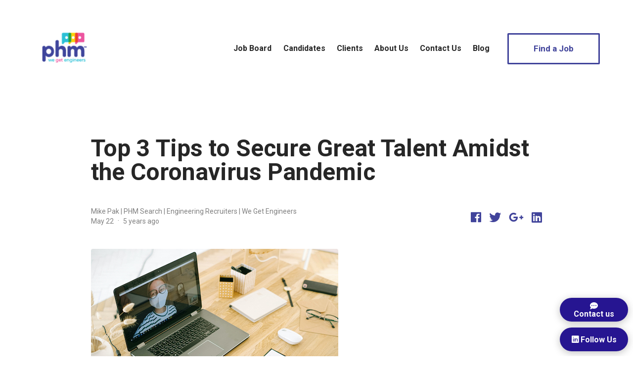

--- FILE ---
content_type: text/html; charset=UTF-8
request_url: https://www.phmsearch.com/blog/top-3-tips-to-secure-great-talent-amidst-the-coronavirus-pandemic
body_size: 7247
content:
<!DOCTYPE html>
<html lang="en" class="template-slug ">
<head>
    <meta charset="utf-8">
    <meta http-equiv="X-UA-Compatible" content="IE=edge">
    <meta name="viewport" content="width=device-width, initial-scale=1">

            <meta name="title" content="Top 3 Tips to Secure Great Talent Amidst the Coronavirus Pandemic">
    
        <meta name="description" content="">
    
        <meta name="keyword" content="">
    
        <meta name="image" content="https://www.phmsearch.com/images/job-board-banner.jpg">
    
        <meta property="og:url" content="https://www.phmsearch.com/blog/top-3-tips-to-secure-great-talent-amidst-the-coronavirus-pandemic">
    <meta property="og:title" content="Top 3 Tips to Secure Great Talent Amidst the Coronavirus Pandemic">
    <meta property="og:type" content="website">
    <meta property="og:image" content="https://www.phmsearch.com/images/job-board-banner.jpg">
    <meta property="og:site_name" content="PHM Job Search">
    
    
    <link rel="apple-touch-icon" sizes="180x180" href="https://www.phmsearch.com/assets/images/phm-logo.png">
    <link rel="icon" type="image/png" sizes="32x32" href="https://www.phmsearch.com/assets/images/phm-logo.png">
    <link rel="icon" type="image/png" sizes="16x16" href="https://www.phmsearch.com/assets/images/phm-logo.png">
    <!-- <link rel="manifest" href="https://www.phmsearch.com/assets/images/favicons/manifest.json"> -->
    <link rel="mask-icon" href="https://www.phmsearch.com/assets/images/favicons/safari-pinned-tab.svg" color="#fc3224">
    <link rel="canonical" href="https://www.phmsearch.com/blog/top-3-tips-to-secure-great-talent-amidst-the-coronavirus-pandemic">
    <meta name="theme-color" content="#ffffff">

    <!-- CSRF Token -->
    <meta name="csrf-token" content="Lwlr89HXfl6yRxs13nXdI7VcCDi6QFZeYXle4cQX">

            <title>Top 3 Tips to Secure Great Talent Amidst the Coronavirus Pandemic | PHM</title>
        <!-- Google Analytics -->
    <!-- Global site tag (gtag.js) - Google Analytics -->
    <script async src="https://www.googletagmanager.com/gtag/js?id=UA-111462112-1"></script>
    <script>
        window.dataLayer = window.dataLayer || [];
        function gtag(){dataLayer.push(arguments);}
        gtag('js', new Date());

        gtag('config', 'UA-111462112-1');
    </script>
    
    <!-- Google Tag Manager -->
    <script>(function(w,d,s,l,i){w[l]=w[l]||[];w[l].push({'gtm.start':
    new Date().getTime(),event:'gtm.js'});var f=d.getElementsByTagName(s)[0],
    j=d.createElement(s),dl=l!='dataLayer'?'&l='+l:'';j.async=true;j.src=
    'https://www.googletagmanager.com/gtm.js?id='+i+dl;f.parentNode.insertBefore(j,f);
    })(window,document,'script','dataLayer','GTM-NQNVPF9');</script>
    <!-- End Google Tag Manager -->

    <!-- Google Fonts -->
    <link href="https://fonts.googleapis.com/css?family=Roboto:300,400,500,700,900" rel="stylesheet">
    <link rel="stylesheet" href="https://use.fontawesome.com/releases/v5.0.10/css/all.css" integrity="sha384-+d0P83n9kaQMCwj8F4RJB66tzIwOKmrdb46+porD/OvrJ+37WqIM7UoBtwHO6Nlg" crossorigin="anonymous">
    
    <link rel="stylesheet" href="https://stackpath.bootstrapcdn.com/bootstrap/4.3.1/css/bootstrap.min.css">
    <link rel="stylesheet" href="https://cdn.jsdelivr.net/npm/bootstrap-select@1.13.9/dist/css/bootstrap-select.min.css">
        <!-- Styles -->
    <link rel="stylesheet" href="https://cdnjs.cloudflare.com/ajax/libs/animate.css/3.7.2/animate.min.css">
    <link href="/css/app.min.css" rel="stylesheet">
    <!-- Scripts -->
    <!-- End Google Analytics -->

    <script>
    WebFontConfig = {
        typekit: {
            id: 'dos0osz'
        }
    };
    (function (d) {
        var wf = d.createElement('script'), s = d.scripts[0];
        wf.src = 'https://cdnjs.cloudflare.com/ajax/libs/webfont/1.6.27/webfontloader.js';
        wf.async = true;
        wf.setAttribute('integrity', 'sha256-FL2n/ULq4lZxp5qZGW6boR09sNrvvpsQhjsFxEmcfm8=');
        wf.setAttribute('crossorigin', 'anonymous');
        s.parentNode.insertBefore(wf, s);
    })(document);
    window.dataLayer = window.dataLayer || [];
    </script>
    
    <link rel="stylesheet" href="https://use.fontawesome.com/releases/v5.3.1/css/all.css" integrity="sha384-mzrmE5qonljUremFsqc01SB46JvROS7bZs3IO2EmfFsd15uHvIt+Y8vEf7N7fWAU" crossorigin="anonymous">
    
    
</head>
<body>
    <!-- Google Tag Manager (noscript) -->
    <noscript><iframe src="https://www.googletagmanager.com/ns.html?id=GTM-NQNVPF9"
    height="0" width="0" style="display:none;visibility:hidden"></iframe></noscript>
    <!-- End Google Tag Manager (noscript) -->
    
          <header class="main-header" id="main-header">

	<div class="main-header-container">

    <div class="top">
      <div class="logo">
        <a href="/" title="Home Page"><img src="https://www.phmsearch.com/assets/images/phm_logo_125x125.png" alt="PHM Logo" class="logo-svg"></a>
      </div>

      <button class="mobile-navigation-toggle" id="mobile-navigation-toggle" type="button">
        <span class="menu-state mobile-menu-open">
          <img src="https://www.phmsearch.com/assets/images/icon-menu.svg" alt="Open Menu" class="menu-icon">
        </span>

        <span class="menu-state mobile-menu-close">
          <img src="https://www.phmsearch.com/assets/images/icon-menu-close.svg" alt="Close Menu" class="menu-icon">
        </span>
      </button>
    </div>

		<nav class="header-main-nav" id="header-main-nav">
			<ul class="page-nav">
				<li><a href="https://www.phmsearch.com/job-board" title="JobBoard">Job Board</a></li>
				<li><a href="https://www.phmsearch.com/candidate-services" title="Candidate Services">Candidates</a></li>
				<li><a href="https://www.phmsearch.com/client-services" title="Client Services">Clients</a></li>
				<li>
					<div id="about-us-dropdown" class="dropdown">
						<a href="https://www.phmsearch.com/about-us" title="">About Us</a>
						<div class="dropdown-content">
							<a href="https://www.phmsearch.com/about-us?#our-story">Our Story</a>
							<a href="https://www.phmsearch.com/about-us?#our-values">Our Values</a>
							<a href="https://www.phmsearch.com/about-us?#our-why">Our Why</a>
							<a href="https://www.phmsearch.com/about-us?#our-culture">Our Culture</a>
							<a href="https://www.phmsearch.com/about-us?#our-tribe">Our Tribe</a>
							<a href="https://www.phmsearch.com/about-us?#careers-list">Join Us</a>
						</div>
					</div>
				</li>
				<li><a href="https://www.phmsearch.com/contact" title="Contact Us">Contact Us</a></li>
				<li><a href="https://www.phmsearch.com/blog" title="Blog"><b>Blog</b></a></li>
			</ul>
			<div class="header-special-nav">
				<a href="https://www.phmsearch.com/find-a-job">Find a Job</a>
			</div>

		</nav>



	</div>
<div class="contact">
	<a href="contact">
		<button class="contact-us-btn">
			<i class="fas fa-comment-dots"></i>
			<span class="contact-us-btn-text">
				Contact us
			</span>
		</button>
	</a>
	<a href="https://ca.linkedin.com/company/phmsearch-wegetengineers">
		<button class="follow-us-btn">
			<i class="fab fa-linkedin" aria-hidden="true"></i>
			<span class='follow-us-btn-text'>
				Follow Us
			</span>
		</button>
	</a>
</div>
</header>
            
    
    <div id="app">
    
<div class="blog-page">
  <section class="page-container">

    <h1 class="blog-title">Top 3 Tips to Secure Great Talent Amidst the Coronavirus Pandemic</h1>

    <div class="blog-card-excerpt">
      
    </div>
      
    <div class="blog-top-meta">      
      
      <div class="row my-5">
        <div class="col-md-6 order-1 blog-meta">
          <div class="blog-author">Mike Pak | PHM Search | Engineering Recruiters | We Get Engineers</div>
          <div class="blog-date">
            <span class="time">May 22</span>
            <span class="mid-dot"></span>
            <span class="days-ago">5 years ago</span>
          </div>
        </div>
        <div class="col-md-6 order-2">
          <div class="blog-social-share float-right">
	<!-- <span>Share via:</span> -->
	<ul class="social-nav anchor-no-style">
		<li>
			<div class="icon-click">
				<a href="https://www.facebook.com/sharer/sharer.php?u=https://www.phmsearch.com/blog/top-3-tips-to-secure-great-talent-amidst-the-coronavirus-pandemic?q=blog%2Ftop-3-tips-to-secure-great-talent-amidst-the-coronavirus-pandemic">
					<i class="fab fa-facebook" aria-hidden="true"></i>
				</a>
			</div>
		</li>
		<li>
			<div class="icon-click">
			<a href="http://twitter.com/intent/tweet?url=https://www.phmsearch.com/blog/top-3-tips-to-secure-great-talent-amidst-the-coronavirus-pandemic?q=blog%2Ftop-3-tips-to-secure-great-talent-amidst-the-coronavirus-pandemic&text=">
				<i class="fab fa-twitter" aria-hidden="true"></i>
			</a>
			</div>
		</li>
		<li>
			<div class="icon-click">
				<a href="https://plus.google.com/share?url=https://www.phmsearch.com/blog/top-3-tips-to-secure-great-talent-amidst-the-coronavirus-pandemic?q=blog%2Ftop-3-tips-to-secure-great-talent-amidst-the-coronavirus-pandemic">
					<i class="fab fa-google-plus-g" aria-hidden="true"></i>
				</a>
			</div>
		</li>
		<li>
			<div class="icon-click">
				<a href="https://www.linkedin.com/shareArticle?mini=true&url=https://www.phmsearch.com/blog/top-3-tips-to-secure-great-talent-amidst-the-coronavirus-pandemic?q=blog%2Ftop-3-tips-to-secure-great-talent-amidst-the-coronavirus-pandemic&title=Top 3 Tips to Secure Great Talent Amidst the Coronavirus Pandemic&summary=&source=https://www.phmsearch.com/blog/top-3-tips-to-secure-great-talent-amidst-the-coronavirus-pandemic?q=blog%2Ftop-3-tips-to-secure-great-talent-amidst-the-coronavirus-pandemic">
					<i class="fab fa-linkedin" aria-hidden="true"></i>
				</a>
			</div>
		</li>
	</ul>
</div>        </div>
      </div>

    </div>

    <img src="https://www.phmsearch.com/uploads/covid-3.jpg"
    alt="thumbnail"
    class="rounded img-fluid ">

    <div class="blog-body">
      <span><div class="page" title="Page 1">
<div class="layoutArea">
<div class="column">
<p>With the world in its current state of uncertainty and the “new normal” yet to be fully realized, hiring practices among companies have been modified to adhere to these new and differing standards. While this state of flux may be the only element of hiring practice that is constant, there are strategies that businesses can employ to stay ahead of the recruitment curve and be prepared for the time when the economy turns around, and their need for quality talent increases.</p>
<p>Let’s begin by acknowledging the<a href="https://www.techrepublic.com/article/how-covid-19-is-impacting-job-seekers-and-hiring-managers/"> demonstratable impact</a> that the Coronavirus has had on the hiring process, with some companies delaying their current hiring practice and others cancelling hiring altogether. While it seems the latter of these options may actually have a negative impact on business--and is something that is of <a href="https://www.glassdoor.com/research/coronavirus-employer-employee-response/">great concern to employees</a>--there are ways in which companies can continue to search for great talent without halting their hiring plans. It is prudent that businesses stay relevant and foremost in the minds of their next great hire by keeping prospects engaged and interested in future proposals that their company has to offer.</p>
<p><strong>The Power of Video</strong></p>
<p>Remote communication is one of the <a href="https://www.techrepublic.com/article/how-covid-19-is-impacting-job-seekers-and-hiring-managers/">most prominent changes</a> companies have made, especially in the interview process. Companies can conduct interviews and video screening as this offers a risk-free option to reach out to potential candidates. This form of contact can replace the in-person connection at several stages in the hiring process. Alternately, a company can consider undertaking this initial stage of the hiring process remotely and then wait to bring the actual hire into the office. Moreover, effective use of remote onboarding as the final stage of the recruitment process is key, as a solid onboarding process can improve retention rates by <a href="https://www.saplinghr.com/10-employee-onboarding-statistics-you-must-know-in-2020">82%</a>.</p>
<p>For more on adjusting your existing onboarding strategy into a remote sequence, <a href="https://builtin.com/recruiting/remote-onboarding-plan">read here</a>.</p>
<p>Webinars are another way to expedite the recruitment process and connect with candidates face to face. March 2020 saw a <a href="https://www.on24.com/blog/how-covid-19-is-changing-webinars/">330%</a> annual increase in the number of digital events hosted on the popular ON24 Platform. The rise in webinar popularity is twofold: in-person meeting can take place in a safe environment, and recruiters are able develop their employer brand by sharing valuable knowledge with candidates about their <a href="https://builtin.com/company-culture/types-of-organizational-culture">organizational culture</a>, allowing for interaction with team members. The majority <a href="https://recruiterbox.com/blog/12-recruiting-stats-change-the-way-you-hire-infographic">(66%)</a> of potential employees believe this is the best way to get an honest look at a company considering an offer of employment. Webinars also provide an excellent opportunity for companies to promote their brand.</p>
<p><strong>It’s All About the Brand</strong></p>
<p>Whether companies maintain their current hiring pace or slow them down, it is imperative that they remain fresh and current in the minds of the potential job seekers. As a standard, <a href="https://www.morson.com/blog/2018/11/employer-branding-checklist">75%</a> of job seekers consider a company’s employer brand before they consider applying for a job.</p>
</div>
</div>
</div>
<div class="page" title="Page 2">
<div class="layoutArea">
<div class="column">
<p>Given the current nature of remote work, and the upswing in online traffic, one can assume that their company’s online presence is being given a more scrupulous look. By seamlessly integrating effective <a href="https://builtin.com/recruiting/building-talent-pipeline-80-tips-tools-resources-and-examples">employer branding</a> into candidate nurture campaigns, companies can keep their talent pipeline warm and top prospects engaged. At minimum, when the job market does return to “normal” candidates will know who you are and be more open to your opportunities.</p>
<p>Regardless of the route that companies choose to take, the key is <a href="https://www.techrepublic.com/article/how-covid-19-is-impacting-job-seekers-and-hiring-managers/">transparency</a>: open communication to potential candidates and current employees alike. Put simply, “even if companies feel that they do not have all of the answers, people generally appreciate having a heads up.” (Senior Economist and Data Scientist, Daniel Zhou)</p>
<p><strong>Is Remote Work Here to Stay?</strong></p>
<p>It seems so, if you consider that <a href="https://www.jobvite.com/wp-content/uploads/2020/04/Adapting-to-a-Remote-World-of-Recruiting.pdf">84 percent</a> of talent acquisition professionals are actively working to adapt their processes to work remotely. It would seem the same holds true for remote work popularity among nearly half of current full time workers. One study found that <a href="https://www.cnbc.com/2020/05/04/why-many-employees-are-hoping-to-work-from-home-even-after-the-pandemic-is-over.html">43%</a> of employees say they would prefer to continue working from home, even after the economy opens. From the employer’s standpoint, one of the many benefits of remote work is that it allows them to cast a wider net in their search for great talent as they are no longer restricted to a specific geographic location. This can only serve to improve the calibre of hiring options, and therefore significantly reducing the amount of <a href="https://builtin.com/tech-recruiter-resources/cost-per-hire">cost-per-hire</a>.</p>
<p>Whether or not a company chooses to maintain an in-office presence when the economy turns around and/or allow for flexible work options, they need to lay the groundwork for a sound <a href="https://builtin.com/company-culture/work-from-home-policy">work-from-home policy</a>. Couple that with a revised employee benefits package that may no longer need extended vacation time, but rather the option for <a href="https://builtin.com/recruiting/recruiting-trends">remote work</a> as the number-one most sought-after perk among employees.</p>
<p><a href="https://builtin.com/company-culture/work-from-home-policy">Read more</a>: How to Create An Effective Work From Home Policy</p>
<p>Choosing to opt out of the search for your next great hire, amidst the current pandemic, is simply not an option. Now may actually be the best time to polish your online presence, and reach out to prospective future hires, remotely, without being bound by physical location. Employing these tips need not be a daunting task, and will ensure that your company can make the seamless transition into the collective new normal, fully realizing your future talent needs.</p>
<p>&nbsp;</p>
</div>
</div>
</div>
</span>
    </div>
            
    <div class="row my-5">
      <div class="col-md-6 order-1">
        <div>
                  </div>
      </div>
      <div class="col-md-6 order-2">
        <div class="blog-social-share float-right">
	<!-- <span>Share via:</span> -->
	<ul class="social-nav anchor-no-style">
		<li>
			<div class="icon-click">
				<a href="https://www.facebook.com/sharer/sharer.php?u=https://www.phmsearch.com/blog/top-3-tips-to-secure-great-talent-amidst-the-coronavirus-pandemic?q=blog%2Ftop-3-tips-to-secure-great-talent-amidst-the-coronavirus-pandemic">
					<i class="fab fa-facebook" aria-hidden="true"></i>
				</a>
			</div>
		</li>
		<li>
			<div class="icon-click">
			<a href="http://twitter.com/intent/tweet?url=https://www.phmsearch.com/blog/top-3-tips-to-secure-great-talent-amidst-the-coronavirus-pandemic?q=blog%2Ftop-3-tips-to-secure-great-talent-amidst-the-coronavirus-pandemic&text=">
				<i class="fab fa-twitter" aria-hidden="true"></i>
			</a>
			</div>
		</li>
		<li>
			<div class="icon-click">
				<a href="https://plus.google.com/share?url=https://www.phmsearch.com/blog/top-3-tips-to-secure-great-talent-amidst-the-coronavirus-pandemic?q=blog%2Ftop-3-tips-to-secure-great-talent-amidst-the-coronavirus-pandemic">
					<i class="fab fa-google-plus-g" aria-hidden="true"></i>
				</a>
			</div>
		</li>
		<li>
			<div class="icon-click">
				<a href="https://www.linkedin.com/shareArticle?mini=true&url=https://www.phmsearch.com/blog/top-3-tips-to-secure-great-talent-amidst-the-coronavirus-pandemic?q=blog%2Ftop-3-tips-to-secure-great-talent-amidst-the-coronavirus-pandemic&title=Top 3 Tips to Secure Great Talent Amidst the Coronavirus Pandemic&summary=&source=https://www.phmsearch.com/blog/top-3-tips-to-secure-great-talent-amidst-the-coronavirus-pandemic?q=blog%2Ftop-3-tips-to-secure-great-talent-amidst-the-coronavirus-pandemic">
					<i class="fab fa-linkedin" aria-hidden="true"></i>
				</a>
			</div>
		</li>
	</ul>
</div>      </div>
    </div>
    
    <div class="post-dividor"></div>
          
    <div class="row author-container">
      <div class="col-lg">
        <img src="https://www.phmsearch.com/assets/images/phm_logo_125x125.png" alt="rounded" class="rounded img-fluid ">
      </div>
      <div class="col-lg-10 author-section">
        <p class="written-by-label">WRITTEN BY</p>
        <p class="author-full-name">Mike Pak | PHM Search | Engineering Recruiters | We Get Engineers</p>
        <p class="author-bio"></p>
      </div>
    </div>


  </section>
</div>

    </div>


    <footer class="main-footer">
	<div class="navigation-block">
		<div class="page-container">
			<div class="logo">
			    <a href="/" title="Home Page"><img src="https://www.phmsearch.com/assets/images/phm_logo_125x125.png" alt="PHM Logo" class="logo-svg"></a>
			</div>

			<nav class="footer-main-nav">
				<ul class="page-nav">
					<li><a href="https://www.phmsearch.com/client/login" title="Client Portal">Client Portal</a></li>
					<li><a href="https://www.phmsearch.com/privacy-policy" title="Privacy Policy">Privacy Policy</a></li>
					<li><a href="https://www.phmsearch.com/terms-and-conditions" title="Terms of Use">Terms of Use</a></li>
					<li><a href="https://www.phmsearch.com/contact" title="Contact us">Contact Us</a></li>
					<li><a href="https://www.phmsearch.com/about-us#careers" title="Careers">Join Us</a></li>
					<li><a href="https://www.phmsearch.com/contact#newsletter-signup" title="">Newsletter Sign-Up</a></li>
				</ul>
				<ul class="social-nav">
					<li><a href="https://www.facebook.com/PHMSearch/" title="Facebook"><i class="fab fa-facebook" aria-hidden="true"></i></a></li>
					<li><a href="https://www.instagram.com/phmsearch/" title="Instagram"><i class="fab fa-instagram" aria-hidden="true"></i></a></li>
					<li><a href="https://twitter.com/phmsearch" title="Twitter"><i class="fab fa-twitter" aria-hidden="true"></i></a></li>
					<li><a href="https://ca.linkedin.com/company/phmsearch-wegetengineers" title="LinkedIn"><i class="fab fa-linkedin" aria-hidden="true"></i></a></li>
					<li><a href="https://www.google.com/maps?cid=1339593776921982253" title="Google Business"><i class="fab fa-google-plus-g" aria-hidden="true"></i></a></li>
				</ul>
			</nav>
		</div>
	</div>

	<div class="copyright-block">
		<div class="page-container">
			Copyright 2026 PHM Search Group Inc.
		</div>
	</div>

</footer>


    <!-- Scripts -->
        <script src="https://ajax.googleapis.com/ajax/libs/jquery/3.3.1/jquery.min.js"></script>
    <script src="https://cdnjs.cloudflare.com/ajax/libs/jquery-validate/1.19.1/jquery.validate.js"></script>

        <script src="https://cdnjs.cloudflare.com/ajax/libs/popper.js/1.14.7/umd/popper.min.js"></script>
    <script src="https://stackpath.bootstrapcdn.com/bootstrap/4.3.1/js/bootstrap.min.js"></script>
    <script src="https://cdn.jsdelivr.net/npm/bootstrap-select@1.13.9/dist/js/bootstrap-select.min.js"></script>
    
    <script src='https://www.google.com/recaptcha/api.js'></script>
    <!-- <script src="https://maps.googleapis.com/maps/api/js?libraries=places&key=AIzaSyBiY6mN7byzeSCJ1YS5zbXKn7x879AXwjE"></script> -->
    <script src="/js/app.min.js"></script>
    <script src="https://cdnjs.cloudflare.com/ajax/libs/flexibility/2.0.1/flexibility.js" integrity="sha256-ETXu4iIohKzvSucuk6Bv0DCdqiqaTTGeMsjZ72szPzM=" crossorigin="anonymous"></script>
</body>
</html>


--- FILE ---
content_type: text/css
request_url: https://www.phmsearch.com/css/app.min.css
body_size: 25783
content:
@charset "UTF-8";

/*!
 *
 * PHM
 *
 * Built by Arcane [arcane.ws]
 * copyright 2017
 *
 */

html,
body,
div,
span,
applet,
object,
iframe,
h1,
h2,
h3,
h4,
h5,
h6,
p,
blockquote,
pre,
a,
abbr,
acronym,
address,
big,
cite,
code,
del,
dfn,
em,
img,
ins,
kbd,
q,
s,
samp,
small,
strike,
strong,
sub,
sup,
tt,
var,
b,
u,
i,
center,
dl,
dt,
dd,
ol,
ul,
li,
fieldset,
form,
label,
legend,
table,
caption,
tbody,
tfoot,
thead,
tr,
th,
td,
article,
aside,
canvas,
details,
embed,
figure,
figcaption,
footer,
header,
hgroup,
menu,
nav,
output,
ruby,
section,
summary,
time,
mark,
audio,
video {
  margin: 0;
  padding: 0;
  border: 0;
  font-size: 100%;
  font: inherit;
  vertical-align: baseline;
}

/* HTML5 display-role reset for older browsers */

article,
aside,
details,
figcaption,
figure,
footer,
header,
hgroup,
menu,
nav,
section {
  display: block;
}

body {
  line-height: 1;
}

ol.list-style-none,
ul.list-style-none {
  list-style: none;
}

blockquote,
q {
  quotes: none;
}

blockquote::before,
blockquote::after,
q::before,
q::after {
  content: '';
  content: none;
}

table {
  border-collapse: collapse;
  border-spacing: 0;
}

*,
*:before,
*:after {
  margin: 0;
  padding: 0;
  border: 0;
  -webkit-box-sizing: border-box;
  -khtml-box-sizing: border-box;
  -ms-box-sizing: border-box;
  -o-box-sizing: border-box;
  box-sizing: border-box;
}

*::-moz-selection,
*:before::-moz-selection,
*:after::-moz-selection {
  background: rgba(65, 68, 155, 0.75);
  /* WebKit/Blink Browsers */
}

*::selection,
*:before::selection,
*:after::selection {
  background: rgba(65, 68, 155, 0.75);
  /* WebKit/Blink Browsers */
}

*::-moz-selection,
*:before::-moz-selection,
*:after::-moz-selection {
  background: rgba(65, 68, 155, 0.75);
  /* Gecko Browsers */
}

body {
  margin: 0;
  height: 100%;
  width: 100%;
  min-width: 100%;
  min-height: 100%;
  background-color: #FFFFFF;
}

video::-webkit-media-controls {
  display: none !important;
}

video::-webkit-media-controls-start-playback-button {
  display: none !important;
}

@media screen and (min-width: 30rem) {
  .block-align-center--phone-up {
    display: -webkit-box;
    display: -ms-flexbox;
    display: flex;
  }

  .block-align-center--phone-up,
  .block-align-center--phone-up * {
    text-align: center;
    -webkit-box-pack: center;
        -ms-flex-pack: center;
            justify-content: center;
  }

  .block-align-left--phone-up {
    display: -webkit-box;
    display: -ms-flexbox;
    display: flex;
  }

  .block-align-left--phone-up,
  .block-align-left--phone-up * {
    text-align: left;
    -webkit-box-pack: start;
        -ms-flex-pack: start;
            justify-content: flex-start;
  }

  .block-align-right--phone-up {
    display: -webkit-box;
    display: -ms-flexbox;
    display: flex;
  }

  .block-align-right--phone-up,
  .block-align-right--phone-up * {
    text-align: right;
    -webkit-box-pack: end;
        -ms-flex-pack: end;
            justify-content: flex-end;
  }

  .block-valign-middle--phone-up {
    height: 100%;
    display: -webkit-box;
    display: -ms-flexbox;
    display: flex;
    -webkit-box-align: center;
        -ms-flex-align: center;
            align-items: center;
  }

  .block-valign-top--phone-up {
    height: 100%;
    display: -webkit-box;
    display: -ms-flexbox;
    display: flex;
    -webkit-box-align: start;
        -ms-flex-align: start;
            align-items: flex-start;
  }

  .block-valign-bottom--phone-up {
    height: 100%;
    display: -webkit-box;
    display: -ms-flexbox;
    display: flex;
    -webkit-box-align: end;
        -ms-flex-align: end;
            align-items: flex-end;
  }
}

@media screen and (max-width: 29.9375rem) {
  .block-align-center--phone-down {
    display: -webkit-box;
    display: -ms-flexbox;
    display: flex;
  }

  .block-align-center--phone-down,
  .block-align-center--phone-down * {
    text-align: center;
    -webkit-box-pack: center;
        -ms-flex-pack: center;
            justify-content: center;
  }

  .block-align-left--phone-down {
    display: -webkit-box;
    display: -ms-flexbox;
    display: flex;
  }

  .block-align-left--phone-down,
  .block-align-left--phone-down * {
    text-align: left;
    -webkit-box-pack: start;
        -ms-flex-pack: start;
            justify-content: flex-start;
  }

  .block-align-right--phone-down {
    display: -webkit-box;
    display: -ms-flexbox;
    display: flex;
  }

  .block-align-right--phone-down,
  .block-align-right--phone-down * {
    text-align: right;
    -webkit-box-pack: end;
        -ms-flex-pack: end;
            justify-content: flex-end;
  }

  .block-valign-middle--phone-down {
    height: 100%;
    display: -webkit-box;
    display: -ms-flexbox;
    display: flex;
    -webkit-box-align: center;
        -ms-flex-align: center;
            align-items: center;
  }

  .block-valign-top--phone-down {
    height: 100%;
    display: -webkit-box;
    display: -ms-flexbox;
    display: flex;
    -webkit-box-align: start;
        -ms-flex-align: start;
            align-items: flex-start;
  }

  .block-valign-bottom--phone-down {
    height: 100%;
    display: -webkit-box;
    display: -ms-flexbox;
    display: flex;
    -webkit-box-align: end;
        -ms-flex-align: end;
            align-items: flex-end;
  }
}

@media screen and (min-width: 46rem) {
  .block-align-center--tablet-up {
    display: -webkit-box;
    display: -ms-flexbox;
    display: flex;
  }

  .block-align-center--tablet-up,
  .block-align-center--tablet-up * {
    text-align: center;
    -webkit-box-pack: center;
        -ms-flex-pack: center;
            justify-content: center;
  }

  .block-align-left--tablet-up {
    display: -webkit-box;
    display: -ms-flexbox;
    display: flex;
  }

  .block-align-left--tablet-up,
  .block-align-left--tablet-up * {
    text-align: left;
    -webkit-box-pack: start;
        -ms-flex-pack: start;
            justify-content: flex-start;
  }

  .block-align-right--tablet-up {
    display: -webkit-box;
    display: -ms-flexbox;
    display: flex;
  }

  .block-align-right--tablet-up,
  .block-align-right--tablet-up * {
    text-align: right;
    -webkit-box-pack: end;
        -ms-flex-pack: end;
            justify-content: flex-end;
  }

  .block-valign-middle--tablet-up {
    height: 100%;
    display: -webkit-box;
    display: -ms-flexbox;
    display: flex;
    -webkit-box-align: center;
        -ms-flex-align: center;
            align-items: center;
  }

  .block-valign-top--tablet-up {
    height: 100%;
    display: -webkit-box;
    display: -ms-flexbox;
    display: flex;
    -webkit-box-align: start;
        -ms-flex-align: start;
            align-items: flex-start;
  }

  .block-valign-bottom--tablet-up {
    height: 100%;
    display: -webkit-box;
    display: -ms-flexbox;
    display: flex;
    -webkit-box-align: end;
        -ms-flex-align: end;
            align-items: flex-end;
  }
}

@media screen and (max-width: 45.9375rem) {
  .block-align-center--tablet-down {
    display: -webkit-box;
    display: -ms-flexbox;
    display: flex;
  }

  .block-align-center--tablet-down,
  .block-align-center--tablet-down * {
    text-align: center;
    -webkit-box-pack: center;
        -ms-flex-pack: center;
            justify-content: center;
  }

  .block-align-left--tablet-down {
    display: -webkit-box;
    display: -ms-flexbox;
    display: flex;
  }

  .block-align-left--tablet-down,
  .block-align-left--tablet-down * {
    text-align: left;
    -webkit-box-pack: start;
        -ms-flex-pack: start;
            justify-content: flex-start;
  }

  .block-align-right--tablet-down {
    display: -webkit-box;
    display: -ms-flexbox;
    display: flex;
  }

  .block-align-right--tablet-down,
  .block-align-right--tablet-down * {
    text-align: right;
    -webkit-box-pack: end;
        -ms-flex-pack: end;
            justify-content: flex-end;
  }

  .block-valign-middle--tablet-down {
    height: 100%;
    display: -webkit-box;
    display: -ms-flexbox;
    display: flex;
    -webkit-box-align: center;
        -ms-flex-align: center;
            align-items: center;
  }

  .block-valign-top--tablet-down {
    height: 100%;
    display: -webkit-box;
    display: -ms-flexbox;
    display: flex;
    -webkit-box-align: start;
        -ms-flex-align: start;
            align-items: flex-start;
  }

  .block-valign-bottom--tablet-down {
    height: 100%;
    display: -webkit-box;
    display: -ms-flexbox;
    display: flex;
    -webkit-box-align: end;
        -ms-flex-align: end;
            align-items: flex-end;
  }
}

@media screen and (min-width: 60rem) {
  .block-align-center--laptop-up {
    display: -webkit-box;
    display: -ms-flexbox;
    display: flex;
  }

  .block-align-center--laptop-up,
  .block-align-center--laptop-up * {
    text-align: center;
    -webkit-box-pack: center;
        -ms-flex-pack: center;
            justify-content: center;
  }

  .block-align-left--laptop-up {
    display: -webkit-box;
    display: -ms-flexbox;
    display: flex;
  }

  .block-align-left--laptop-up,
  .block-align-left--laptop-up * {
    text-align: left;
    -webkit-box-pack: start;
        -ms-flex-pack: start;
            justify-content: flex-start;
  }

  .block-align-right--laptop-up {
    display: -webkit-box;
    display: -ms-flexbox;
    display: flex;
  }

  .block-align-right--laptop-up,
  .block-align-right--laptop-up * {
    text-align: right;
    -webkit-box-pack: end;
        -ms-flex-pack: end;
            justify-content: flex-end;
  }

  .block-valign-middle--laptop-up {
    height: 100%;
    display: -webkit-box;
    display: -ms-flexbox;
    display: flex;
    -webkit-box-align: center;
        -ms-flex-align: center;
            align-items: center;
  }

  .block-valign-top--laptop-up {
    height: 100%;
    display: -webkit-box;
    display: -ms-flexbox;
    display: flex;
    -webkit-box-align: start;
        -ms-flex-align: start;
            align-items: flex-start;
  }

  .block-valign-bottom--laptop-up {
    height: 100%;
    display: -webkit-box;
    display: -ms-flexbox;
    display: flex;
    -webkit-box-align: end;
        -ms-flex-align: end;
            align-items: flex-end;
  }
}

@media screen and (max-width: 59.9375rem) {
  .block-align-center--laptop-down {
    display: -webkit-box;
    display: -ms-flexbox;
    display: flex;
  }

  .block-align-center--laptop-down,
  .block-align-center--laptop-down * {
    text-align: center;
    -webkit-box-pack: center;
        -ms-flex-pack: center;
            justify-content: center;
  }

  .block-align-left--laptop-down {
    display: -webkit-box;
    display: -ms-flexbox;
    display: flex;
  }

  .block-align-left--laptop-down,
  .block-align-left--laptop-down * {
    text-align: left;
    -webkit-box-pack: start;
        -ms-flex-pack: start;
            justify-content: flex-start;
  }

  .block-align-right--laptop-down {
    display: -webkit-box;
    display: -ms-flexbox;
    display: flex;
  }

  .block-align-right--laptop-down,
  .block-align-right--laptop-down * {
    text-align: right;
    -webkit-box-pack: end;
        -ms-flex-pack: end;
            justify-content: flex-end;
  }

  .block-valign-middle--laptop-down {
    height: 100%;
    display: -webkit-box;
    display: -ms-flexbox;
    display: flex;
    -webkit-box-align: center;
        -ms-flex-align: center;
            align-items: center;
  }

  .block-valign-top--laptop-down {
    height: 100%;
    display: -webkit-box;
    display: -ms-flexbox;
    display: flex;
    -webkit-box-align: start;
        -ms-flex-align: start;
            align-items: flex-start;
  }

  .block-valign-bottom--laptop-down {
    height: 100%;
    display: -webkit-box;
    display: -ms-flexbox;
    display: flex;
    -webkit-box-align: end;
        -ms-flex-align: end;
            align-items: flex-end;
  }
}

@media screen and (min-width: 85.375rem) {
  .block-align-center--desktop-up {
    display: -webkit-box;
    display: -ms-flexbox;
    display: flex;
  }

  .block-align-center--desktop-up,
  .block-align-center--desktop-up * {
    text-align: center;
    -webkit-box-pack: center;
        -ms-flex-pack: center;
            justify-content: center;
  }

  .block-align-left--desktop-up {
    display: -webkit-box;
    display: -ms-flexbox;
    display: flex;
  }

  .block-align-left--desktop-up,
  .block-align-left--desktop-up * {
    text-align: left;
    -webkit-box-pack: start;
        -ms-flex-pack: start;
            justify-content: flex-start;
  }

  .block-align-right--desktop-up {
    display: -webkit-box;
    display: -ms-flexbox;
    display: flex;
  }

  .block-align-right--desktop-up,
  .block-align-right--desktop-up * {
    text-align: right;
    -webkit-box-pack: end;
        -ms-flex-pack: end;
            justify-content: flex-end;
  }

  .block-valign-middle--desktop-up {
    height: 100%;
    display: -webkit-box;
    display: -ms-flexbox;
    display: flex;
    -webkit-box-align: center;
        -ms-flex-align: center;
            align-items: center;
  }

  .block-valign-top--desktop-up {
    height: 100%;
    display: -webkit-box;
    display: -ms-flexbox;
    display: flex;
    -webkit-box-align: start;
        -ms-flex-align: start;
            align-items: flex-start;
  }

  .block-valign-bottom--desktop-up {
    height: 100%;
    display: -webkit-box;
    display: -ms-flexbox;
    display: flex;
    -webkit-box-align: end;
        -ms-flex-align: end;
            align-items: flex-end;
  }
}

@media screen and (max-width: 85.3125rem) {
  .block-align-center--desktop-down {
    display: -webkit-box;
    display: -ms-flexbox;
    display: flex;
  }

  .block-align-center--desktop-down,
  .block-align-center--desktop-down * {
    text-align: center;
    -webkit-box-pack: center;
        -ms-flex-pack: center;
            justify-content: center;
  }

  .block-align-left--desktop-down {
    display: -webkit-box;
    display: -ms-flexbox;
    display: flex;
  }

  .block-align-left--desktop-down,
  .block-align-left--desktop-down * {
    text-align: left;
    -webkit-box-pack: start;
        -ms-flex-pack: start;
            justify-content: flex-start;
  }

  .block-align-right--desktop-down {
    display: -webkit-box;
    display: -ms-flexbox;
    display: flex;
  }

  .block-align-right--desktop-down,
  .block-align-right--desktop-down * {
    text-align: right;
    -webkit-box-pack: end;
        -ms-flex-pack: end;
            justify-content: flex-end;
  }

  .block-valign-middle--desktop-down {
    height: 100%;
    display: -webkit-box;
    display: -ms-flexbox;
    display: flex;
    -webkit-box-align: center;
        -ms-flex-align: center;
            align-items: center;
  }

  .block-valign-top--desktop-down {
    height: 100%;
    display: -webkit-box;
    display: -ms-flexbox;
    display: flex;
    -webkit-box-align: start;
        -ms-flex-align: start;
            align-items: flex-start;
  }

  .block-valign-bottom--desktop-down {
    height: 100%;
    display: -webkit-box;
    display: -ms-flexbox;
    display: flex;
    -webkit-box-align: end;
        -ms-flex-align: end;
            align-items: flex-end;
  }
}

@media screen and (min-width: 67.5rem) {
  .block-align-center--menu-up {
    display: -webkit-box;
    display: -ms-flexbox;
    display: flex;
  }

  .block-align-center--menu-up,
  .block-align-center--menu-up * {
    text-align: center;
    -webkit-box-pack: center;
        -ms-flex-pack: center;
            justify-content: center;
  }

  .block-align-left--menu-up {
    display: -webkit-box;
    display: -ms-flexbox;
    display: flex;
  }

  .block-align-left--menu-up,
  .block-align-left--menu-up * {
    text-align: left;
    -webkit-box-pack: start;
        -ms-flex-pack: start;
            justify-content: flex-start;
  }

  .block-align-right--menu-up {
    display: -webkit-box;
    display: -ms-flexbox;
    display: flex;
  }

  .block-align-right--menu-up,
  .block-align-right--menu-up * {
    text-align: right;
    -webkit-box-pack: end;
        -ms-flex-pack: end;
            justify-content: flex-end;
  }

  .block-valign-middle--menu-up {
    height: 100%;
    display: -webkit-box;
    display: -ms-flexbox;
    display: flex;
    -webkit-box-align: center;
        -ms-flex-align: center;
            align-items: center;
  }

  .block-valign-top--menu-up {
    height: 100%;
    display: -webkit-box;
    display: -ms-flexbox;
    display: flex;
    -webkit-box-align: start;
        -ms-flex-align: start;
            align-items: flex-start;
  }

  .block-valign-bottom--menu-up {
    height: 100%;
    display: -webkit-box;
    display: -ms-flexbox;
    display: flex;
    -webkit-box-align: end;
        -ms-flex-align: end;
            align-items: flex-end;
  }
}

@media screen and (max-width: 67.4375rem) {
  .block-align-center--menu-down {
    display: -webkit-box;
    display: -ms-flexbox;
    display: flex;
  }

  .block-align-center--menu-down,
  .block-align-center--menu-down * {
    text-align: center;
    -webkit-box-pack: center;
        -ms-flex-pack: center;
            justify-content: center;
  }

  .block-align-left--menu-down {
    display: -webkit-box;
    display: -ms-flexbox;
    display: flex;
  }

  .block-align-left--menu-down,
  .block-align-left--menu-down * {
    text-align: left;
    -webkit-box-pack: start;
        -ms-flex-pack: start;
            justify-content: flex-start;
  }

  .block-align-right--menu-down {
    display: -webkit-box;
    display: -ms-flexbox;
    display: flex;
  }

  .block-align-right--menu-down,
  .block-align-right--menu-down * {
    text-align: right;
    -webkit-box-pack: end;
        -ms-flex-pack: end;
            justify-content: flex-end;
  }

  .block-valign-middle--menu-down {
    height: 100%;
    display: -webkit-box;
    display: -ms-flexbox;
    display: flex;
    -webkit-box-align: center;
        -ms-flex-align: center;
            align-items: center;
  }

  .block-valign-top--menu-down {
    height: 100%;
    display: -webkit-box;
    display: -ms-flexbox;
    display: flex;
    -webkit-box-align: start;
        -ms-flex-align: start;
            align-items: flex-start;
  }

  .block-valign-bottom--menu-down {
    height: 100%;
    display: -webkit-box;
    display: -ms-flexbox;
    display: flex;
    -webkit-box-align: end;
        -ms-flex-align: end;
            align-items: flex-end;
  }
}

@media screen and (min-width: 30rem) {
  .text-align-center--phone-up,
  .text-align-center--phone-up > * {
    text-align: center;
  }

  .text-align-center--phone-up > .button-group {
    -webkit-box-pack: center;
        -ms-flex-pack: center;
            justify-content: center;
  }

  .text-align-center--phone-up > img {
    display: block;
    margin-left: auto;
    margin-right: auto;
  }

  .text-align-center--phone-up > hr {
    margin-left: auto;
    margin-right: auto;
  }

  .text-align-left--phone-up,
  .text-align-left--phone-up * {
    text-align: left;
  }

  .button-group.text-align-left--phone-up,
  .text-align-left--phone-up * {
    -webkit-box-pack: start;
        -ms-flex-pack: start;
            justify-content: flex-start;
  }

  .text-align-right--phone-up,
  .text-align-right--phone-up * {
    text-align: right;
  }

  .button-group.text-align-right--phone-up {
    -webkit-box-pack: end;
        -ms-flex-pack: end;
            justify-content: flex-end;
  }

  .text-valign-middle--phone-up {
    position: relative;
    display: -webkit-box;
    display: -ms-flexbox;
    display: flex;
    -webkit-box-align: center;
        -ms-flex-align: center;
            align-items: center;
  }

  .text-valign-middle--phone-up > * ~ * {
    margin-left: 2rem;
  }
}

@media screen and (max-width: 29.9375rem) {
  .text-align-center--phone-down,
  .text-align-center--phone-down > * {
    text-align: center;
  }

  .text-align-center--phone-down > .button-group {
    -webkit-box-pack: center;
        -ms-flex-pack: center;
            justify-content: center;
  }

  .text-align-center--phone-down > img {
    display: block;
    margin-left: auto;
    margin-right: auto;
  }

  .text-align-center--phone-down > hr {
    margin-left: auto;
    margin-right: auto;
  }

  .text-align-left--phone-down,
  .text-align-left--phone-down * {
    text-align: left;
  }

  .button-group.text-align-left--phone-down,
  .text-align-left--phone-down * {
    -webkit-box-pack: start;
        -ms-flex-pack: start;
            justify-content: flex-start;
  }

  .text-align-right--phone-down,
  .text-align-right--phone-down * {
    text-align: right;
  }

  .button-group.text-align-right--phone-down {
    -webkit-box-pack: end;
        -ms-flex-pack: end;
            justify-content: flex-end;
  }

  .text-valign-middle--phone-down {
    position: relative;
    display: -webkit-box;
    display: -ms-flexbox;
    display: flex;
    -webkit-box-align: center;
        -ms-flex-align: center;
            align-items: center;
  }

  .text-valign-middle--phone-down > * ~ * {
    margin-left: 2rem;
  }
}

@media screen and (min-width: 46rem) {
  .text-align-center--tablet-up,
  .text-align-center--tablet-up > * {
    text-align: center;
  }

  .text-align-center--tablet-up > .button-group {
    -webkit-box-pack: center;
        -ms-flex-pack: center;
            justify-content: center;
  }

  .text-align-center--tablet-up > img {
    display: block;
    margin-left: auto;
    margin-right: auto;
  }

  .text-align-center--tablet-up > hr {
    margin-left: auto;
    margin-right: auto;
  }

  .text-align-left--tablet-up,
  .text-align-left--tablet-up * {
    text-align: left;
  }

  .button-group.text-align-left--tablet-up,
  .text-align-left--tablet-up * {
    -webkit-box-pack: start;
        -ms-flex-pack: start;
            justify-content: flex-start;
  }

  .text-align-right--tablet-up,
  .text-align-right--tablet-up * {
    text-align: right;
  }

  .button-group.text-align-right--tablet-up {
    -webkit-box-pack: end;
        -ms-flex-pack: end;
            justify-content: flex-end;
  }

  .text-valign-middle--tablet-up {
    position: relative;
    display: -webkit-box;
    display: -ms-flexbox;
    display: flex;
    -webkit-box-align: center;
        -ms-flex-align: center;
            align-items: center;
  }

  .text-valign-middle--tablet-up > * ~ * {
    margin-left: 2rem;
  }
}

@media screen and (max-width: 45.9375rem) {
  .text-align-center--tablet-down,
  .text-align-center--tablet-down > * {
    text-align: center;
  }

  .text-align-center--tablet-down > .button-group {
    -webkit-box-pack: center;
        -ms-flex-pack: center;
            justify-content: center;
  }

  .text-align-center--tablet-down > img {
    display: block;
    margin-left: auto;
    margin-right: auto;
  }

  .text-align-center--tablet-down > hr {
    margin-left: auto;
    margin-right: auto;
  }

  .text-align-left--tablet-down,
  .text-align-left--tablet-down * {
    text-align: left;
  }

  .button-group.text-align-left--tablet-down,
  .text-align-left--tablet-down * {
    -webkit-box-pack: start;
        -ms-flex-pack: start;
            justify-content: flex-start;
  }

  .text-align-right--tablet-down,
  .text-align-right--tablet-down * {
    text-align: right;
  }

  .button-group.text-align-right--tablet-down {
    -webkit-box-pack: end;
        -ms-flex-pack: end;
            justify-content: flex-end;
  }

  .text-valign-middle--tablet-down {
    position: relative;
    display: -webkit-box;
    display: -ms-flexbox;
    display: flex;
    -webkit-box-align: center;
        -ms-flex-align: center;
            align-items: center;
  }

  .text-valign-middle--tablet-down > * ~ * {
    margin-left: 2rem;
  }
}

@media screen and (min-width: 60rem) {
  .text-align-center--laptop-up,
  .text-align-center--laptop-up > * {
    text-align: center;
  }

  .text-align-center--laptop-up > .button-group {
    -webkit-box-pack: center;
        -ms-flex-pack: center;
            justify-content: center;
  }

  .text-align-center--laptop-up > img {
    display: block;
    margin-left: auto;
    margin-right: auto;
  }

  .text-align-center--laptop-up > hr {
    margin-left: auto;
    margin-right: auto;
  }

  .text-align-left--laptop-up,
  .text-align-left--laptop-up * {
    text-align: left;
  }

  .button-group.text-align-left--laptop-up,
  .text-align-left--laptop-up * {
    -webkit-box-pack: start;
        -ms-flex-pack: start;
            justify-content: flex-start;
  }

  .text-align-right--laptop-up,
  .text-align-right--laptop-up * {
    text-align: right;
  }

  .button-group.text-align-right--laptop-up {
    -webkit-box-pack: end;
        -ms-flex-pack: end;
            justify-content: flex-end;
  }

  .text-valign-middle--laptop-up {
    position: relative;
    display: -webkit-box;
    display: -ms-flexbox;
    display: flex;
    -webkit-box-align: center;
        -ms-flex-align: center;
            align-items: center;
  }

  .text-valign-middle--laptop-up > * ~ * {
    margin-left: 2rem;
  }
}

@media screen and (max-width: 59.9375rem) {
  .text-align-center--laptop-down,
  .text-align-center--laptop-down > * {
    text-align: center;
  }

  .text-align-center--laptop-down > .button-group {
    -webkit-box-pack: center;
        -ms-flex-pack: center;
            justify-content: center;
  }

  .text-align-center--laptop-down > img {
    display: block;
    margin-left: auto;
    margin-right: auto;
  }

  .text-align-center--laptop-down > hr {
    margin-left: auto;
    margin-right: auto;
  }

  .text-align-left--laptop-down,
  .text-align-left--laptop-down * {
    text-align: left;
  }

  .button-group.text-align-left--laptop-down,
  .text-align-left--laptop-down * {
    -webkit-box-pack: start;
        -ms-flex-pack: start;
            justify-content: flex-start;
  }

  .text-align-right--laptop-down,
  .text-align-right--laptop-down * {
    text-align: right;
  }

  .button-group.text-align-right--laptop-down {
    -webkit-box-pack: end;
        -ms-flex-pack: end;
            justify-content: flex-end;
  }

  .text-valign-middle--laptop-down {
    position: relative;
    display: -webkit-box;
    display: -ms-flexbox;
    display: flex;
    -webkit-box-align: center;
        -ms-flex-align: center;
            align-items: center;
  }

  .text-valign-middle--laptop-down > * ~ * {
    margin-left: 2rem;
  }
}

@media screen and (min-width: 85.375rem) {
  .text-align-center--desktop-up,
  .text-align-center--desktop-up > * {
    text-align: center;
  }

  .text-align-center--desktop-up > .button-group {
    -webkit-box-pack: center;
        -ms-flex-pack: center;
            justify-content: center;
  }

  .text-align-center--desktop-up > img {
    display: block;
    margin-left: auto;
    margin-right: auto;
  }

  .text-align-center--desktop-up > hr {
    margin-left: auto;
    margin-right: auto;
  }

  .text-align-left--desktop-up,
  .text-align-left--desktop-up * {
    text-align: left;
  }

  .button-group.text-align-left--desktop-up,
  .text-align-left--desktop-up * {
    -webkit-box-pack: start;
        -ms-flex-pack: start;
            justify-content: flex-start;
  }

  .text-align-right--desktop-up,
  .text-align-right--desktop-up * {
    text-align: right;
  }

  .button-group.text-align-right--desktop-up {
    -webkit-box-pack: end;
        -ms-flex-pack: end;
            justify-content: flex-end;
  }

  .text-valign-middle--desktop-up {
    position: relative;
    display: -webkit-box;
    display: -ms-flexbox;
    display: flex;
    -webkit-box-align: center;
        -ms-flex-align: center;
            align-items: center;
  }

  .text-valign-middle--desktop-up > * ~ * {
    margin-left: 2rem;
  }
}

@media screen and (max-width: 85.3125rem) {
  .text-align-center--desktop-down,
  .text-align-center--desktop-down > * {
    text-align: center;
  }

  .text-align-center--desktop-down > .button-group {
    -webkit-box-pack: center;
        -ms-flex-pack: center;
            justify-content: center;
  }

  .text-align-center--desktop-down > img {
    display: block;
    margin-left: auto;
    margin-right: auto;
  }

  .text-align-center--desktop-down > hr {
    margin-left: auto;
    margin-right: auto;
  }

  .text-align-left--desktop-down,
  .text-align-left--desktop-down * {
    text-align: left;
  }

  .button-group.text-align-left--desktop-down,
  .text-align-left--desktop-down * {
    -webkit-box-pack: start;
        -ms-flex-pack: start;
            justify-content: flex-start;
  }

  .text-align-right--desktop-down,
  .text-align-right--desktop-down * {
    text-align: right;
  }

  .button-group.text-align-right--desktop-down {
    -webkit-box-pack: end;
        -ms-flex-pack: end;
            justify-content: flex-end;
  }

  .text-valign-middle--desktop-down {
    position: relative;
    display: -webkit-box;
    display: -ms-flexbox;
    display: flex;
    -webkit-box-align: center;
        -ms-flex-align: center;
            align-items: center;
  }

  .text-valign-middle--desktop-down > * ~ * {
    margin-left: 2rem;
  }
}

@media screen and (min-width: 67.5rem) {
  .text-align-center--menu-up,
  .text-align-center--menu-up > * {
    text-align: center;
  }

  .text-align-center--menu-up > .button-group {
    -webkit-box-pack: center;
        -ms-flex-pack: center;
            justify-content: center;
  }

  .text-align-center--menu-up > img {
    display: block;
    margin-left: auto;
    margin-right: auto;
  }

  .text-align-center--menu-up > hr {
    margin-left: auto;
    margin-right: auto;
  }

  .text-align-left--menu-up,
  .text-align-left--menu-up * {
    text-align: left;
  }

  .button-group.text-align-left--menu-up,
  .text-align-left--menu-up * {
    -webkit-box-pack: start;
        -ms-flex-pack: start;
            justify-content: flex-start;
  }

  .text-align-right--menu-up,
  .text-align-right--menu-up * {
    text-align: right;
  }

  .button-group.text-align-right--menu-up {
    -webkit-box-pack: end;
        -ms-flex-pack: end;
            justify-content: flex-end;
  }

  .text-valign-middle--menu-up {
    position: relative;
    display: -webkit-box;
    display: -ms-flexbox;
    display: flex;
    -webkit-box-align: center;
        -ms-flex-align: center;
            align-items: center;
  }

  .text-valign-middle--menu-up > * ~ * {
    margin-left: 2rem;
  }
}

@media screen and (max-width: 67.4375rem) {
  .text-align-center--menu-down,
  .text-align-center--menu-down > * {
    text-align: center;
  }

  .text-align-center--menu-down > .button-group {
    -webkit-box-pack: center;
        -ms-flex-pack: center;
            justify-content: center;
  }

  .text-align-center--menu-down > img {
    display: block;
    margin-left: auto;
    margin-right: auto;
  }

  .text-align-center--menu-down > hr {
    margin-left: auto;
    margin-right: auto;
  }

  .text-align-left--menu-down,
  .text-align-left--menu-down * {
    text-align: left;
  }

  .button-group.text-align-left--menu-down,
  .text-align-left--menu-down * {
    -webkit-box-pack: start;
        -ms-flex-pack: start;
            justify-content: flex-start;
  }

  .text-align-right--menu-down,
  .text-align-right--menu-down * {
    text-align: right;
  }

  .button-group.text-align-right--menu-down {
    -webkit-box-pack: end;
        -ms-flex-pack: end;
            justify-content: flex-end;
  }

  .text-valign-middle--menu-down {
    position: relative;
    display: -webkit-box;
    display: -ms-flexbox;
    display: flex;
    -webkit-box-align: center;
        -ms-flex-align: center;
            align-items: center;
  }

  .text-valign-middle--menu-down > * ~ * {
    margin-left: 2rem;
  }
}

@media screen and (min-width: 30rem) {
  .padding-none {
    padding: 0;
  }
}

@media screen and (min-width: 46rem) {
  .padding-none {
    padding: 0;
  }
}

@media screen and (min-width: 60rem) {
  .padding-none {
    padding: 0;
  }
}

@media screen and (min-width: 85.375rem) {
  .padding-none {
    padding: 0;
  }
}

@media screen and (min-width: 67.5rem) {
  .padding-none {
    padding: 0;
  }
}

@media screen and (min-width: 30rem) {
  .padding-xs {
    padding: 0.5rem;
  }
}

@media screen and (min-width: 46rem) {
  .padding-xs {
    padding: 0.5rem;
  }
}

@media screen and (min-width: 60rem) {
  .padding-xs {
    padding: 0.5rem;
  }
}

@media screen and (min-width: 85.375rem) {
  .padding-xs {
    padding: 0.5rem;
  }
}

@media screen and (min-width: 67.5rem) {
  .padding-xs {
    padding: 0.5rem;
  }
}

@media screen and (min-width: 30rem) {
  .padding-sm {
    padding: 1rem;
  }
}

@media screen and (min-width: 46rem) {
  .padding-sm {
    padding: 1rem;
  }
}

@media screen and (min-width: 60rem) {
  .padding-sm {
    padding: 1rem;
  }
}

@media screen and (min-width: 85.375rem) {
  .padding-sm {
    padding: 1rem;
  }
}

@media screen and (min-width: 67.5rem) {
  .padding-sm {
    padding: 1rem;
  }
}

@media screen and (min-width: 30rem) {
  .padding-md {
    padding: 2rem;
  }
}

@media screen and (min-width: 46rem) {
  .padding-md {
    padding: 2rem;
  }
}

@media screen and (min-width: 60rem) {
  .padding-md {
    padding: 2rem;
  }
}

@media screen and (min-width: 85.375rem) {
  .padding-md {
    padding: 2rem;
  }
}

@media screen and (min-width: 67.5rem) {
  .padding-md {
    padding: 2rem;
  }
}

@media screen and (min-width: 30rem) {
  .padding-lg {
    padding: 4rem;
  }
}

@media screen and (min-width: 46rem) {
  .padding-lg {
    padding: 4rem;
  }
}

@media screen and (min-width: 60rem) {
  .padding-lg {
    padding: 4rem;
  }
}

@media screen and (min-width: 85.375rem) {
  .padding-lg {
    padding: 4rem;
  }
}

@media screen and (min-width: 67.5rem) {
  .padding-lg {
    padding: 4rem;
  }
}

@media screen and (min-width: 30rem) {
  .padding-xl {
    padding: 8rem;
  }
}

@media screen and (min-width: 46rem) {
  .padding-xl {
    padding: 8rem;
  }
}

@media screen and (min-width: 60rem) {
  .padding-xl {
    padding: 8rem;
  }
}

@media screen and (min-width: 85.375rem) {
  .padding-xl {
    padding: 8rem;
  }
}

@media screen and (min-width: 67.5rem) {
  .padding-xl {
    padding: 8rem;
  }
}

@media screen and (min-width: 30rem) {
  .padding-top-none {
    padding-top: 0;
  }
}

@media screen and (min-width: 46rem) {
  .padding-top-none {
    padding-top: 0;
  }
}

@media screen and (min-width: 60rem) {
  .padding-top-none {
    padding-top: 0;
  }
}

@media screen and (min-width: 85.375rem) {
  .padding-top-none {
    padding-top: 0;
  }
}

@media screen and (min-width: 67.5rem) {
  .padding-top-none {
    padding-top: 0;
  }
}

@media screen and (min-width: 30rem) {
  .padding-top-xs {
    padding-top: 0.5rem;
  }
}

@media screen and (min-width: 46rem) {
  .padding-top-xs {
    padding-top: 0.5rem;
  }
}

@media screen and (min-width: 60rem) {
  .padding-top-xs {
    padding-top: 0.5rem;
  }
}

@media screen and (min-width: 85.375rem) {
  .padding-top-xs {
    padding-top: 0.5rem;
  }
}

@media screen and (min-width: 67.5rem) {
  .padding-top-xs {
    padding-top: 0.5rem;
  }
}

@media screen and (min-width: 30rem) {
  .padding-top-sm {
    padding-top: 1rem;
  }
}

@media screen and (min-width: 46rem) {
  .padding-top-sm {
    padding-top: 1rem;
  }
}

@media screen and (min-width: 60rem) {
  .padding-top-sm {
    padding-top: 1rem;
  }
}

@media screen and (min-width: 85.375rem) {
  .padding-top-sm {
    padding-top: 1rem;
  }
}

@media screen and (min-width: 67.5rem) {
  .padding-top-sm {
    padding-top: 1rem;
  }
}

@media screen and (min-width: 30rem) {
  .padding-top-md {
    padding-top: 2rem;
  }
}

@media screen and (min-width: 46rem) {
  .padding-top-md {
    padding-top: 2rem;
  }
}

@media screen and (min-width: 60rem) {
  .padding-top-md {
    padding-top: 2rem;
  }
}

@media screen and (min-width: 85.375rem) {
  .padding-top-md {
    padding-top: 2rem;
  }
}

@media screen and (min-width: 67.5rem) {
  .padding-top-md {
    padding-top: 2rem;
  }
}

@media screen and (min-width: 30rem) {
  .padding-top-lg {
    padding-top: 4rem;
  }
}

@media screen and (min-width: 46rem) {
  .padding-top-lg {
    padding-top: 4rem;
  }
}

@media screen and (min-width: 60rem) {
  .padding-top-lg {
    padding-top: 4rem;
  }
}

@media screen and (min-width: 85.375rem) {
  .padding-top-lg {
    padding-top: 4rem;
  }
}

@media screen and (min-width: 67.5rem) {
  .padding-top-lg {
    padding-top: 4rem;
  }
}

@media screen and (min-width: 30rem) {
  .padding-top-xl {
    padding-top: 8rem;
  }
}

@media screen and (min-width: 46rem) {
  .padding-top-xl {
    padding-top: 8rem;
  }
}

@media screen and (min-width: 60rem) {
  .padding-top-xl {
    padding-top: 8rem;
  }
}

@media screen and (min-width: 85.375rem) {
  .padding-top-xl {
    padding-top: 8rem;
  }
}

@media screen and (min-width: 67.5rem) {
  .padding-top-xl {
    padding-top: 8rem;
  }
}

@media screen and (min-width: 30rem) {
  .padding-top-bottom-none {
    padding-top: 0;
    padding-bottom: 0;
  }
}

@media screen and (min-width: 46rem) {
  .padding-top-bottom-none {
    padding-top: 0;
    padding-bottom: 0;
  }
}

@media screen and (min-width: 60rem) {
  .padding-top-bottom-none {
    padding-top: 0;
    padding-bottom: 0;
  }
}

@media screen and (min-width: 85.375rem) {
  .padding-top-bottom-none {
    padding-top: 0;
    padding-bottom: 0;
  }
}

@media screen and (min-width: 67.5rem) {
  .padding-top-bottom-none {
    padding-top: 0;
    padding-bottom: 0;
  }
}

@media screen and (min-width: 30rem) {
  .padding-top-bottom-xs {
    padding-top: 0.5rem;
    padding-bottom: 0.5rem;
  }
}

@media screen and (min-width: 46rem) {
  .padding-top-bottom-xs {
    padding-top: 0.5rem;
    padding-bottom: 0.5rem;
  }
}

@media screen and (min-width: 60rem) {
  .padding-top-bottom-xs {
    padding-top: 0.5rem;
    padding-bottom: 0.5rem;
  }
}

@media screen and (min-width: 85.375rem) {
  .padding-top-bottom-xs {
    padding-top: 0.5rem;
    padding-bottom: 0.5rem;
  }
}

@media screen and (min-width: 67.5rem) {
  .padding-top-bottom-xs {
    padding-top: 0.5rem;
    padding-bottom: 0.5rem;
  }
}

@media screen and (min-width: 30rem) {
  .padding-top-bottom-sm {
    padding-top: 1rem;
    padding-bottom: 1rem;
  }
}

@media screen and (min-width: 46rem) {
  .padding-top-bottom-sm {
    padding-top: 1rem;
    padding-bottom: 1rem;
  }
}

@media screen and (min-width: 60rem) {
  .padding-top-bottom-sm {
    padding-top: 1rem;
    padding-bottom: 1rem;
  }
}

@media screen and (min-width: 85.375rem) {
  .padding-top-bottom-sm {
    padding-top: 1rem;
    padding-bottom: 1rem;
  }
}

@media screen and (min-width: 67.5rem) {
  .padding-top-bottom-sm {
    padding-top: 1rem;
    padding-bottom: 1rem;
  }
}

@media screen and (min-width: 30rem) {
  .padding-top-bottom-md {
    padding-top: 2rem;
    padding-bottom: 2rem;
  }
}

@media screen and (min-width: 46rem) {
  .padding-top-bottom-md {
    padding-top: 2rem;
    padding-bottom: 2rem;
  }
}

@media screen and (min-width: 60rem) {
  .padding-top-bottom-md {
    padding-top: 2rem;
    padding-bottom: 2rem;
  }
}

@media screen and (min-width: 85.375rem) {
  .padding-top-bottom-md {
    padding-top: 2rem;
    padding-bottom: 2rem;
  }
}

@media screen and (min-width: 67.5rem) {
  .padding-top-bottom-md {
    padding-top: 2rem;
    padding-bottom: 2rem;
  }
}

@media screen and (min-width: 30rem) {
  .padding-top-bottom-lg {
    padding-top: 4rem;
    padding-bottom: 4rem;
  }
}

@media screen and (min-width: 46rem) {
  .padding-top-bottom-lg {
    padding-top: 4rem;
    padding-bottom: 4rem;
  }
}

@media screen and (min-width: 60rem) {
  .padding-top-bottom-lg {
    padding-top: 4rem;
    padding-bottom: 4rem;
  }
}

@media screen and (min-width: 85.375rem) {
  .padding-top-bottom-lg {
    padding-top: 4rem;
    padding-bottom: 4rem;
  }
}

@media screen and (min-width: 67.5rem) {
  .padding-top-bottom-lg {
    padding-top: 4rem;
    padding-bottom: 4rem;
  }
}

@media screen and (min-width: 30rem) {
  .padding-top-bottom-xl {
    padding-top: 8rem;
    padding-bottom: 8rem;
  }
}

@media screen and (min-width: 46rem) {
  .padding-top-bottom-xl {
    padding-top: 8rem;
    padding-bottom: 8rem;
  }
}

@media screen and (min-width: 60rem) {
  .padding-top-bottom-xl {
    padding-top: 8rem;
    padding-bottom: 8rem;
  }
}

@media screen and (min-width: 85.375rem) {
  .padding-top-bottom-xl {
    padding-top: 8rem;
    padding-bottom: 8rem;
  }
}

@media screen and (min-width: 67.5rem) {
  .padding-top-bottom-xl {
    padding-top: 8rem;
    padding-bottom: 8rem;
  }
}

@media screen and (min-width: 30rem) {
  .padding-left-none {
    padding-left: 0;
  }
}

@media screen and (min-width: 46rem) {
  .padding-left-none {
    padding-left: 0;
  }
}

@media screen and (min-width: 60rem) {
  .padding-left-none {
    padding-left: 0;
  }
}

@media screen and (min-width: 85.375rem) {
  .padding-left-none {
    padding-left: 0;
  }
}

@media screen and (min-width: 67.5rem) {
  .padding-left-none {
    padding-left: 0;
  }
}

@media screen and (min-width: 30rem) {
  .padding-left-xs {
    padding-left: 0.5rem;
  }
}

@media screen and (min-width: 46rem) {
  .padding-left-xs {
    padding-left: 0.5rem;
  }
}

@media screen and (min-width: 60rem) {
  .padding-left-xs {
    padding-left: 0.5rem;
  }
}

@media screen and (min-width: 85.375rem) {
  .padding-left-xs {
    padding-left: 0.5rem;
  }
}

@media screen and (min-width: 67.5rem) {
  .padding-left-xs {
    padding-left: 0.5rem;
  }
}

@media screen and (min-width: 30rem) {
  .padding-left-sm {
    padding-left: 1rem;
  }
}

@media screen and (min-width: 46rem) {
  .padding-left-sm {
    padding-left: 1rem;
  }
}

@media screen and (min-width: 60rem) {
  .padding-left-sm {
    padding-left: 1rem;
  }
}

@media screen and (min-width: 85.375rem) {
  .padding-left-sm {
    padding-left: 1rem;
  }
}

@media screen and (min-width: 67.5rem) {
  .padding-left-sm {
    padding-left: 1rem;
  }
}

@media screen and (min-width: 30rem) {
  .padding-left-md {
    padding-left: 2rem;
  }
}

@media screen and (min-width: 46rem) {
  .padding-left-md {
    padding-left: 2rem;
  }
}

@media screen and (min-width: 60rem) {
  .padding-left-md {
    padding-left: 2rem;
  }
}

@media screen and (min-width: 85.375rem) {
  .padding-left-md {
    padding-left: 2rem;
  }
}

@media screen and (min-width: 67.5rem) {
  .padding-left-md {
    padding-left: 2rem;
  }
}

@media screen and (min-width: 30rem) {
  .padding-left-lg {
    padding-left: 4rem;
  }
}

@media screen and (min-width: 46rem) {
  .padding-left-lg {
    padding-left: 4rem;
  }
}

@media screen and (min-width: 60rem) {
  .padding-left-lg {
    padding-left: 4rem;
  }
}

@media screen and (min-width: 85.375rem) {
  .padding-left-lg {
    padding-left: 4rem;
  }
}

@media screen and (min-width: 67.5rem) {
  .padding-left-lg {
    padding-left: 4rem;
  }
}

@media screen and (min-width: 30rem) {
  .padding-left-xl {
    padding-left: 8rem;
  }
}

@media screen and (min-width: 46rem) {
  .padding-left-xl {
    padding-left: 8rem;
  }
}

@media screen and (min-width: 60rem) {
  .padding-left-xl {
    padding-left: 8rem;
  }
}

@media screen and (min-width: 85.375rem) {
  .padding-left-xl {
    padding-left: 8rem;
  }
}

@media screen and (min-width: 67.5rem) {
  .padding-left-xl {
    padding-left: 8rem;
  }
}

@media screen and (min-width: 30rem) {
  .padding-left-right-none {
    padding-left: 0;
    padding-right: 0;
  }
}

@media screen and (min-width: 46rem) {
  .padding-left-right-none {
    padding-left: 0;
    padding-right: 0;
  }
}

@media screen and (min-width: 60rem) {
  .padding-left-right-none {
    padding-left: 0;
    padding-right: 0;
  }
}

@media screen and (min-width: 85.375rem) {
  .padding-left-right-none {
    padding-left: 0;
    padding-right: 0;
  }
}

@media screen and (min-width: 67.5rem) {
  .padding-left-right-none {
    padding-left: 0;
    padding-right: 0;
  }
}

@media screen and (min-width: 30rem) {
  .padding-left-right-xs {
    padding-left: 0.5rem;
    padding-right: 0.5rem;
  }
}

@media screen and (min-width: 46rem) {
  .padding-left-right-xs {
    padding-left: 0.5rem;
    padding-right: 0.5rem;
  }
}

@media screen and (min-width: 60rem) {
  .padding-left-right-xs {
    padding-left: 0.5rem;
    padding-right: 0.5rem;
  }
}

@media screen and (min-width: 85.375rem) {
  .padding-left-right-xs {
    padding-left: 0.5rem;
    padding-right: 0.5rem;
  }
}

@media screen and (min-width: 67.5rem) {
  .padding-left-right-xs {
    padding-left: 0.5rem;
    padding-right: 0.5rem;
  }
}

@media screen and (min-width: 30rem) {
  .padding-left-right-sm {
    padding-left: 1rem;
    padding-right: 1rem;
  }
}

@media screen and (min-width: 46rem) {
  .padding-left-right-sm {
    padding-left: 1rem;
    padding-right: 1rem;
  }
}

@media screen and (min-width: 60rem) {
  .padding-left-right-sm {
    padding-left: 1rem;
    padding-right: 1rem;
  }
}

@media screen and (min-width: 85.375rem) {
  .padding-left-right-sm {
    padding-left: 1rem;
    padding-right: 1rem;
  }
}

@media screen and (min-width: 67.5rem) {
  .padding-left-right-sm {
    padding-left: 1rem;
    padding-right: 1rem;
  }
}

@media screen and (min-width: 30rem) {
  .padding-left-right-md {
    padding-left: 2rem;
    padding-right: 2rem;
  }
}

@media screen and (min-width: 46rem) {
  .padding-left-right-md {
    padding-left: 2rem;
    padding-right: 2rem;
  }
}

@media screen and (min-width: 60rem) {
  .padding-left-right-md {
    padding-left: 2rem;
    padding-right: 2rem;
  }
}

@media screen and (min-width: 85.375rem) {
  .padding-left-right-md {
    padding-left: 2rem;
    padding-right: 2rem;
  }
}

@media screen and (min-width: 67.5rem) {
  .padding-left-right-md {
    padding-left: 2rem;
    padding-right: 2rem;
  }
}

@media screen and (min-width: 30rem) {
  .padding-left-right-lg {
    padding-left: 4rem;
    padding-right: 4rem;
  }
}

@media screen and (min-width: 46rem) {
  .padding-left-right-lg {
    padding-left: 4rem;
    padding-right: 4rem;
  }
}

@media screen and (min-width: 60rem) {
  .padding-left-right-lg {
    padding-left: 4rem;
    padding-right: 4rem;
  }
}

@media screen and (min-width: 85.375rem) {
  .padding-left-right-lg {
    padding-left: 4rem;
    padding-right: 4rem;
  }
}

@media screen and (min-width: 67.5rem) {
  .padding-left-right-lg {
    padding-left: 4rem;
    padding-right: 4rem;
  }
}

@media screen and (min-width: 30rem) {
  .padding-left-right-xl {
    padding-left: 8rem;
    padding-right: 8rem;
  }
}

@media screen and (min-width: 46rem) {
  .padding-left-right-xl {
    padding-left: 8rem;
    padding-right: 8rem;
  }
}

@media screen and (min-width: 60rem) {
  .padding-left-right-xl {
    padding-left: 8rem;
    padding-right: 8rem;
  }
}

@media screen and (min-width: 85.375rem) {
  .padding-left-right-xl {
    padding-left: 8rem;
    padding-right: 8rem;
  }
}

@media screen and (min-width: 67.5rem) {
  .padding-left-right-xl {
    padding-left: 8rem;
    padding-right: 8rem;
  }
}

@media screen and (min-width: 30rem) {
  .padding-bottom-none {
    padding-bottom: 0;
  }
}

@media screen and (min-width: 46rem) {
  .padding-bottom-none {
    padding-bottom: 0;
  }
}

@media screen and (min-width: 60rem) {
  .padding-bottom-none {
    padding-bottom: 0;
  }
}

@media screen and (min-width: 85.375rem) {
  .padding-bottom-none {
    padding-bottom: 0;
  }
}

@media screen and (min-width: 67.5rem) {
  .padding-bottom-none {
    padding-bottom: 0;
  }
}

@media screen and (min-width: 30rem) {
  .padding-bottom-xs {
    padding-bottom: 0.5rem;
  }
}

@media screen and (min-width: 46rem) {
  .padding-bottom-xs {
    padding-bottom: 0.5rem;
  }
}

@media screen and (min-width: 60rem) {
  .padding-bottom-xs {
    padding-bottom: 0.5rem;
  }
}

@media screen and (min-width: 85.375rem) {
  .padding-bottom-xs {
    padding-bottom: 0.5rem;
  }
}

@media screen and (min-width: 67.5rem) {
  .padding-bottom-xs {
    padding-bottom: 0.5rem;
  }
}

@media screen and (min-width: 30rem) {
  .padding-bottom-sm {
    padding-bottom: 1rem;
  }
}

@media screen and (min-width: 46rem) {
  .padding-bottom-sm {
    padding-bottom: 1rem;
  }
}

@media screen and (min-width: 60rem) {
  .padding-bottom-sm {
    padding-bottom: 1rem;
  }
}

@media screen and (min-width: 85.375rem) {
  .padding-bottom-sm {
    padding-bottom: 1rem;
  }
}

@media screen and (min-width: 67.5rem) {
  .padding-bottom-sm {
    padding-bottom: 1rem;
  }
}

@media screen and (min-width: 30rem) {
  .padding-bottom-md {
    padding-bottom: 2rem;
  }
}

@media screen and (min-width: 46rem) {
  .padding-bottom-md {
    padding-bottom: 2rem;
  }
}

@media screen and (min-width: 60rem) {
  .padding-bottom-md {
    padding-bottom: 2rem;
  }
}

@media screen and (min-width: 85.375rem) {
  .padding-bottom-md {
    padding-bottom: 2rem;
  }
}

@media screen and (min-width: 67.5rem) {
  .padding-bottom-md {
    padding-bottom: 2rem;
  }
}

@media screen and (min-width: 30rem) {
  .padding-bottom-lg {
    padding-bottom: 4rem;
  }
}

@media screen and (min-width: 46rem) {
  .padding-bottom-lg {
    padding-bottom: 4rem;
  }
}

@media screen and (min-width: 60rem) {
  .padding-bottom-lg {
    padding-bottom: 4rem;
  }
}

@media screen and (min-width: 85.375rem) {
  .padding-bottom-lg {
    padding-bottom: 4rem;
  }
}

@media screen and (min-width: 67.5rem) {
  .padding-bottom-lg {
    padding-bottom: 4rem;
  }
}

@media screen and (min-width: 30rem) {
  .padding-bottom-xl {
    padding-bottom: 8rem;
  }
}

@media screen and (min-width: 46rem) {
  .padding-bottom-xl {
    padding-bottom: 8rem;
  }
}

@media screen and (min-width: 60rem) {
  .padding-bottom-xl {
    padding-bottom: 8rem;
  }
}

@media screen and (min-width: 85.375rem) {
  .padding-bottom-xl {
    padding-bottom: 8rem;
  }
}

@media screen and (min-width: 67.5rem) {
  .padding-bottom-xl {
    padding-bottom: 8rem;
  }
}

@media screen and (min-width: 30rem) {
  .padding-bottom-top-none {
    padding-bottom: 0;
    padding-top: 0;
  }
}

@media screen and (min-width: 46rem) {
  .padding-bottom-top-none {
    padding-bottom: 0;
    padding-top: 0;
  }
}

@media screen and (min-width: 60rem) {
  .padding-bottom-top-none {
    padding-bottom: 0;
    padding-top: 0;
  }
}

@media screen and (min-width: 85.375rem) {
  .padding-bottom-top-none {
    padding-bottom: 0;
    padding-top: 0;
  }
}

@media screen and (min-width: 67.5rem) {
  .padding-bottom-top-none {
    padding-bottom: 0;
    padding-top: 0;
  }
}

@media screen and (min-width: 30rem) {
  .padding-bottom-top-xs {
    padding-bottom: 0.5rem;
    padding-top: 0.5rem;
  }
}

@media screen and (min-width: 46rem) {
  .padding-bottom-top-xs {
    padding-bottom: 0.5rem;
    padding-top: 0.5rem;
  }
}

@media screen and (min-width: 60rem) {
  .padding-bottom-top-xs {
    padding-bottom: 0.5rem;
    padding-top: 0.5rem;
  }
}

@media screen and (min-width: 85.375rem) {
  .padding-bottom-top-xs {
    padding-bottom: 0.5rem;
    padding-top: 0.5rem;
  }
}

@media screen and (min-width: 67.5rem) {
  .padding-bottom-top-xs {
    padding-bottom: 0.5rem;
    padding-top: 0.5rem;
  }
}

@media screen and (min-width: 30rem) {
  .padding-bottom-top-sm {
    padding-bottom: 1rem;
    padding-top: 1rem;
  }
}

@media screen and (min-width: 46rem) {
  .padding-bottom-top-sm {
    padding-bottom: 1rem;
    padding-top: 1rem;
  }
}

@media screen and (min-width: 60rem) {
  .padding-bottom-top-sm {
    padding-bottom: 1rem;
    padding-top: 1rem;
  }
}

@media screen and (min-width: 85.375rem) {
  .padding-bottom-top-sm {
    padding-bottom: 1rem;
    padding-top: 1rem;
  }
}

@media screen and (min-width: 67.5rem) {
  .padding-bottom-top-sm {
    padding-bottom: 1rem;
    padding-top: 1rem;
  }
}

@media screen and (min-width: 30rem) {
  .padding-bottom-top-md {
    padding-bottom: 2rem;
    padding-top: 2rem;
  }
}

@media screen and (min-width: 46rem) {
  .padding-bottom-top-md {
    padding-bottom: 2rem;
    padding-top: 2rem;
  }
}

@media screen and (min-width: 60rem) {
  .padding-bottom-top-md {
    padding-bottom: 2rem;
    padding-top: 2rem;
  }
}

@media screen and (min-width: 85.375rem) {
  .padding-bottom-top-md {
    padding-bottom: 2rem;
    padding-top: 2rem;
  }
}

@media screen and (min-width: 67.5rem) {
  .padding-bottom-top-md {
    padding-bottom: 2rem;
    padding-top: 2rem;
  }
}

@media screen and (min-width: 30rem) {
  .padding-bottom-top-lg {
    padding-bottom: 4rem;
    padding-top: 4rem;
  }
}

@media screen and (min-width: 46rem) {
  .padding-bottom-top-lg {
    padding-bottom: 4rem;
    padding-top: 4rem;
  }
}

@media screen and (min-width: 60rem) {
  .padding-bottom-top-lg {
    padding-bottom: 4rem;
    padding-top: 4rem;
  }
}

@media screen and (min-width: 85.375rem) {
  .padding-bottom-top-lg {
    padding-bottom: 4rem;
    padding-top: 4rem;
  }
}

@media screen and (min-width: 67.5rem) {
  .padding-bottom-top-lg {
    padding-bottom: 4rem;
    padding-top: 4rem;
  }
}

@media screen and (min-width: 30rem) {
  .padding-bottom-top-xl {
    padding-bottom: 8rem;
    padding-top: 8rem;
  }
}

@media screen and (min-width: 46rem) {
  .padding-bottom-top-xl {
    padding-bottom: 8rem;
    padding-top: 8rem;
  }
}

@media screen and (min-width: 60rem) {
  .padding-bottom-top-xl {
    padding-bottom: 8rem;
    padding-top: 8rem;
  }
}

@media screen and (min-width: 85.375rem) {
  .padding-bottom-top-xl {
    padding-bottom: 8rem;
    padding-top: 8rem;
  }
}

@media screen and (min-width: 67.5rem) {
  .padding-bottom-top-xl {
    padding-bottom: 8rem;
    padding-top: 8rem;
  }
}

@media screen and (min-width: 30rem) {
  .padding-right-none {
    padding-right: 0;
  }
}

@media screen and (min-width: 46rem) {
  .padding-right-none {
    padding-right: 0;
  }
}

@media screen and (min-width: 60rem) {
  .padding-right-none {
    padding-right: 0;
  }
}

@media screen and (min-width: 85.375rem) {
  .padding-right-none {
    padding-right: 0;
  }
}

@media screen and (min-width: 67.5rem) {
  .padding-right-none {
    padding-right: 0;
  }
}

@media screen and (min-width: 30rem) {
  .padding-right-xs {
    padding-right: 0.5rem;
  }
}

@media screen and (min-width: 46rem) {
  .padding-right-xs {
    padding-right: 0.5rem;
  }
}

@media screen and (min-width: 60rem) {
  .padding-right-xs {
    padding-right: 0.5rem;
  }
}

@media screen and (min-width: 85.375rem) {
  .padding-right-xs {
    padding-right: 0.5rem;
  }
}

@media screen and (min-width: 67.5rem) {
  .padding-right-xs {
    padding-right: 0.5rem;
  }
}

@media screen and (min-width: 30rem) {
  .padding-right-sm {
    padding-right: 1rem;
  }
}

@media screen and (min-width: 46rem) {
  .padding-right-sm {
    padding-right: 1rem;
  }
}

@media screen and (min-width: 60rem) {
  .padding-right-sm {
    padding-right: 1rem;
  }
}

@media screen and (min-width: 85.375rem) {
  .padding-right-sm {
    padding-right: 1rem;
  }
}

@media screen and (min-width: 67.5rem) {
  .padding-right-sm {
    padding-right: 1rem;
  }
}

@media screen and (min-width: 30rem) {
  .padding-right-md {
    padding-right: 2rem;
  }
}

@media screen and (min-width: 46rem) {
  .padding-right-md {
    padding-right: 2rem;
  }
}

@media screen and (min-width: 60rem) {
  .padding-right-md {
    padding-right: 2rem;
  }
}

@media screen and (min-width: 85.375rem) {
  .padding-right-md {
    padding-right: 2rem;
  }
}

@media screen and (min-width: 67.5rem) {
  .padding-right-md {
    padding-right: 2rem;
  }
}

@media screen and (min-width: 30rem) {
  .padding-right-lg {
    padding-right: 4rem;
  }
}

@media screen and (min-width: 46rem) {
  .padding-right-lg {
    padding-right: 4rem;
  }
}

@media screen and (min-width: 60rem) {
  .padding-right-lg {
    padding-right: 4rem;
  }
}

@media screen and (min-width: 85.375rem) {
  .padding-right-lg {
    padding-right: 4rem;
  }
}

@media screen and (min-width: 67.5rem) {
  .padding-right-lg {
    padding-right: 4rem;
  }
}

@media screen and (min-width: 30rem) {
  .padding-right-xl {
    padding-right: 8rem;
  }
}

@media screen and (min-width: 46rem) {
  .padding-right-xl {
    padding-right: 8rem;
  }
}

@media screen and (min-width: 60rem) {
  .padding-right-xl {
    padding-right: 8rem;
  }
}

@media screen and (min-width: 85.375rem) {
  .padding-right-xl {
    padding-right: 8rem;
  }
}

@media screen and (min-width: 67.5rem) {
  .padding-right-xl {
    padding-right: 8rem;
  }
}

@media screen and (min-width: 30rem) {
  .padding-right-left-none {
    padding-right: 0;
    padding-left: 0;
  }
}

@media screen and (min-width: 46rem) {
  .padding-right-left-none {
    padding-right: 0;
    padding-left: 0;
  }
}

@media screen and (min-width: 60rem) {
  .padding-right-left-none {
    padding-right: 0;
    padding-left: 0;
  }
}

@media screen and (min-width: 85.375rem) {
  .padding-right-left-none {
    padding-right: 0;
    padding-left: 0;
  }
}

@media screen and (min-width: 67.5rem) {
  .padding-right-left-none {
    padding-right: 0;
    padding-left: 0;
  }
}

@media screen and (min-width: 30rem) {
  .padding-right-left-xs {
    padding-right: 0.5rem;
    padding-left: 0.5rem;
  }
}

@media screen and (min-width: 46rem) {
  .padding-right-left-xs {
    padding-right: 0.5rem;
    padding-left: 0.5rem;
  }
}

@media screen and (min-width: 60rem) {
  .padding-right-left-xs {
    padding-right: 0.5rem;
    padding-left: 0.5rem;
  }
}

@media screen and (min-width: 85.375rem) {
  .padding-right-left-xs {
    padding-right: 0.5rem;
    padding-left: 0.5rem;
  }
}

@media screen and (min-width: 67.5rem) {
  .padding-right-left-xs {
    padding-right: 0.5rem;
    padding-left: 0.5rem;
  }
}

@media screen and (min-width: 30rem) {
  .padding-right-left-sm {
    padding-right: 1rem;
    padding-left: 1rem;
  }
}

@media screen and (min-width: 46rem) {
  .padding-right-left-sm {
    padding-right: 1rem;
    padding-left: 1rem;
  }
}

@media screen and (min-width: 60rem) {
  .padding-right-left-sm {
    padding-right: 1rem;
    padding-left: 1rem;
  }
}

@media screen and (min-width: 85.375rem) {
  .padding-right-left-sm {
    padding-right: 1rem;
    padding-left: 1rem;
  }
}

@media screen and (min-width: 67.5rem) {
  .padding-right-left-sm {
    padding-right: 1rem;
    padding-left: 1rem;
  }
}

@media screen and (min-width: 30rem) {
  .padding-right-left-md {
    padding-right: 2rem;
    padding-left: 2rem;
  }
}

@media screen and (min-width: 46rem) {
  .padding-right-left-md {
    padding-right: 2rem;
    padding-left: 2rem;
  }
}

@media screen and (min-width: 60rem) {
  .padding-right-left-md {
    padding-right: 2rem;
    padding-left: 2rem;
  }
}

@media screen and (min-width: 85.375rem) {
  .padding-right-left-md {
    padding-right: 2rem;
    padding-left: 2rem;
  }
}

@media screen and (min-width: 67.5rem) {
  .padding-right-left-md {
    padding-right: 2rem;
    padding-left: 2rem;
  }
}

@media screen and (min-width: 30rem) {
  .padding-right-left-lg {
    padding-right: 4rem;
    padding-left: 4rem;
  }
}

@media screen and (min-width: 46rem) {
  .padding-right-left-lg {
    padding-right: 4rem;
    padding-left: 4rem;
  }
}

@media screen and (min-width: 60rem) {
  .padding-right-left-lg {
    padding-right: 4rem;
    padding-left: 4rem;
  }
}

@media screen and (min-width: 85.375rem) {
  .padding-right-left-lg {
    padding-right: 4rem;
    padding-left: 4rem;
  }
}

@media screen and (min-width: 67.5rem) {
  .padding-right-left-lg {
    padding-right: 4rem;
    padding-left: 4rem;
  }
}

@media screen and (min-width: 30rem) {
  .padding-right-left-xl {
    padding-right: 8rem;
    padding-left: 8rem;
  }
}

@media screen and (min-width: 46rem) {
  .padding-right-left-xl {
    padding-right: 8rem;
    padding-left: 8rem;
  }
}

@media screen and (min-width: 60rem) {
  .padding-right-left-xl {
    padding-right: 8rem;
    padding-left: 8rem;
  }
}

@media screen and (min-width: 85.375rem) {
  .padding-right-left-xl {
    padding-right: 8rem;
    padding-left: 8rem;
  }
}

@media screen and (min-width: 67.5rem) {
  .padding-right-left-xl {
    padding-right: 8rem;
    padding-left: 8rem;
  }
}

@media screen and (min-width: 30rem) {
  .margin-none {
    margin: 0;
  }
}

@media screen and (min-width: 46rem) {
  .margin-none {
    margin: 0;
  }
}

@media screen and (min-width: 60rem) {
  .margin-none {
    margin: 0;
  }
}

@media screen and (min-width: 85.375rem) {
  .margin-none {
    margin: 0;
  }
}

@media screen and (min-width: 67.5rem) {
  .margin-none {
    margin: 0;
  }
}

@media screen and (min-width: 30rem) {
  .margin-xs {
    margin: 0.5rem;
  }
}

@media screen and (min-width: 46rem) {
  .margin-xs {
    margin: 0.5rem;
  }
}

@media screen and (min-width: 60rem) {
  .margin-xs {
    margin: 0.5rem;
  }
}

@media screen and (min-width: 85.375rem) {
  .margin-xs {
    margin: 0.5rem;
  }
}

@media screen and (min-width: 67.5rem) {
  .margin-xs {
    margin: 0.5rem;
  }
}

@media screen and (min-width: 30rem) {
  .margin-sm {
    margin: 1rem;
  }
}

@media screen and (min-width: 46rem) {
  .margin-sm {
    margin: 1rem;
  }
}

@media screen and (min-width: 60rem) {
  .margin-sm {
    margin: 1rem;
  }
}

@media screen and (min-width: 85.375rem) {
  .margin-sm {
    margin: 1rem;
  }
}

@media screen and (min-width: 67.5rem) {
  .margin-sm {
    margin: 1rem;
  }
}

@media screen and (min-width: 30rem) {
  .margin-md {
    margin: 2rem;
  }
}

@media screen and (min-width: 46rem) {
  .margin-md {
    margin: 2rem;
  }
}

@media screen and (min-width: 60rem) {
  .margin-md {
    margin: 2rem;
  }
}

@media screen and (min-width: 85.375rem) {
  .margin-md {
    margin: 2rem;
  }
}

@media screen and (min-width: 67.5rem) {
  .margin-md {
    margin: 2rem;
  }
}

@media screen and (min-width: 30rem) {
  .margin-lg {
    margin: 4rem;
  }
}

@media screen and (min-width: 46rem) {
  .margin-lg {
    margin: 4rem;
  }
}

@media screen and (min-width: 60rem) {
  .margin-lg {
    margin: 4rem;
  }
}

@media screen and (min-width: 85.375rem) {
  .margin-lg {
    margin: 4rem;
  }
}

@media screen and (min-width: 67.5rem) {
  .margin-lg {
    margin: 4rem;
  }
}

@media screen and (min-width: 30rem) {
  .margin-xl {
    margin: 8rem;
  }
}

@media screen and (min-width: 46rem) {
  .margin-xl {
    margin: 8rem;
  }
}

@media screen and (min-width: 60rem) {
  .margin-xl {
    margin: 8rem;
  }
}

@media screen and (min-width: 85.375rem) {
  .margin-xl {
    margin: 8rem;
  }
}

@media screen and (min-width: 67.5rem) {
  .margin-xl {
    margin: 8rem;
  }
}

@media screen and (min-width: 30rem) {
  .margin-top-none {
    margin-top: 0;
  }
}

@media screen and (min-width: 46rem) {
  .margin-top-none {
    margin-top: 0;
  }
}

@media screen and (min-width: 60rem) {
  .margin-top-none {
    margin-top: 0;
  }
}

@media screen and (min-width: 85.375rem) {
  .margin-top-none {
    margin-top: 0;
  }
}

@media screen and (min-width: 67.5rem) {
  .margin-top-none {
    margin-top: 0;
  }
}

@media screen and (min-width: 30rem) {
  .margin-top-xs {
    margin-top: 0.5rem;
  }
}

@media screen and (min-width: 46rem) {
  .margin-top-xs {
    margin-top: 0.5rem;
  }
}

@media screen and (min-width: 60rem) {
  .margin-top-xs {
    margin-top: 0.5rem;
  }
}

@media screen and (min-width: 85.375rem) {
  .margin-top-xs {
    margin-top: 0.5rem;
  }
}

@media screen and (min-width: 67.5rem) {
  .margin-top-xs {
    margin-top: 0.5rem;
  }
}

@media screen and (min-width: 30rem) {
  .margin-top-sm {
    margin-top: 1rem;
  }
}

@media screen and (min-width: 46rem) {
  .margin-top-sm {
    margin-top: 1rem;
  }
}

@media screen and (min-width: 60rem) {
  .margin-top-sm {
    margin-top: 1rem;
  }
}

@media screen and (min-width: 85.375rem) {
  .margin-top-sm {
    margin-top: 1rem;
  }
}

@media screen and (min-width: 67.5rem) {
  .margin-top-sm {
    margin-top: 1rem;
  }
}

@media screen and (min-width: 30rem) {
  .margin-top-md {
    margin-top: 2rem;
  }
}

@media screen and (min-width: 46rem) {
  .margin-top-md {
    margin-top: 2rem;
  }
}

@media screen and (min-width: 60rem) {
  .margin-top-md {
    margin-top: 2rem;
  }
}

@media screen and (min-width: 85.375rem) {
  .margin-top-md {
    margin-top: 2rem;
  }
}

@media screen and (min-width: 67.5rem) {
  .margin-top-md {
    margin-top: 2rem;
  }
}

@media screen and (min-width: 30rem) {
  .margin-top-lg {
    margin-top: 4rem;
  }
}

@media screen and (min-width: 46rem) {
  .margin-top-lg {
    margin-top: 4rem;
  }
}

@media screen and (min-width: 60rem) {
  .margin-top-lg {
    margin-top: 4rem;
  }
}

@media screen and (min-width: 85.375rem) {
  .margin-top-lg {
    margin-top: 4rem;
  }
}

@media screen and (min-width: 67.5rem) {
  .margin-top-lg {
    margin-top: 4rem;
  }
}

@media screen and (min-width: 30rem) {
  .margin-top-xl {
    margin-top: 8rem;
  }
}

@media screen and (min-width: 46rem) {
  .margin-top-xl {
    margin-top: 8rem;
  }
}

@media screen and (min-width: 60rem) {
  .margin-top-xl {
    margin-top: 8rem;
  }
}

@media screen and (min-width: 85.375rem) {
  .margin-top-xl {
    margin-top: 8rem;
  }
}

@media screen and (min-width: 67.5rem) {
  .margin-top-xl {
    margin-top: 8rem;
  }
}

@media screen and (min-width: 30rem) {
  .margin-top-bottom-none {
    margin-top: 0;
    margin-bottom: 0;
  }
}

@media screen and (min-width: 46rem) {
  .margin-top-bottom-none {
    margin-top: 0;
    margin-bottom: 0;
  }
}

@media screen and (min-width: 60rem) {
  .margin-top-bottom-none {
    margin-top: 0;
    margin-bottom: 0;
  }
}

@media screen and (min-width: 85.375rem) {
  .margin-top-bottom-none {
    margin-top: 0;
    margin-bottom: 0;
  }
}

@media screen and (min-width: 67.5rem) {
  .margin-top-bottom-none {
    margin-top: 0;
    margin-bottom: 0;
  }
}

@media screen and (min-width: 30rem) {
  .margin-top-bottom-xs {
    margin-top: 0.5rem;
    margin-bottom: 0.5rem;
  }
}

@media screen and (min-width: 46rem) {
  .margin-top-bottom-xs {
    margin-top: 0.5rem;
    margin-bottom: 0.5rem;
  }
}

@media screen and (min-width: 60rem) {
  .margin-top-bottom-xs {
    margin-top: 0.5rem;
    margin-bottom: 0.5rem;
  }
}

@media screen and (min-width: 85.375rem) {
  .margin-top-bottom-xs {
    margin-top: 0.5rem;
    margin-bottom: 0.5rem;
  }
}

@media screen and (min-width: 67.5rem) {
  .margin-top-bottom-xs {
    margin-top: 0.5rem;
    margin-bottom: 0.5rem;
  }
}

@media screen and (min-width: 30rem) {
  .margin-top-bottom-sm {
    margin-top: 1rem;
    margin-bottom: 1rem;
  }
}

@media screen and (min-width: 46rem) {
  .margin-top-bottom-sm {
    margin-top: 1rem;
    margin-bottom: 1rem;
  }
}

@media screen and (min-width: 60rem) {
  .margin-top-bottom-sm {
    margin-top: 1rem;
    margin-bottom: 1rem;
  }
}

@media screen and (min-width: 85.375rem) {
  .margin-top-bottom-sm {
    margin-top: 1rem;
    margin-bottom: 1rem;
  }
}

@media screen and (min-width: 67.5rem) {
  .margin-top-bottom-sm {
    margin-top: 1rem;
    margin-bottom: 1rem;
  }
}

@media screen and (min-width: 30rem) {
  .margin-top-bottom-md {
    margin-top: 2rem;
    margin-bottom: 2rem;
  }
}

@media screen and (min-width: 46rem) {
  .margin-top-bottom-md {
    margin-top: 2rem;
    margin-bottom: 2rem;
  }
}

@media screen and (min-width: 60rem) {
  .margin-top-bottom-md {
    margin-top: 2rem;
    margin-bottom: 2rem;
  }
}

@media screen and (min-width: 85.375rem) {
  .margin-top-bottom-md {
    margin-top: 2rem;
    margin-bottom: 2rem;
  }
}

@media screen and (min-width: 67.5rem) {
  .margin-top-bottom-md {
    margin-top: 2rem;
    margin-bottom: 2rem;
  }
}

@media screen and (min-width: 30rem) {
  .margin-top-bottom-lg {
    margin-top: 4rem;
    margin-bottom: 4rem;
  }
}

@media screen and (min-width: 46rem) {
  .margin-top-bottom-lg {
    margin-top: 4rem;
    margin-bottom: 4rem;
  }
}

@media screen and (min-width: 60rem) {
  .margin-top-bottom-lg {
    margin-top: 4rem;
    margin-bottom: 4rem;
  }
}

@media screen and (min-width: 85.375rem) {
  .margin-top-bottom-lg {
    margin-top: 4rem;
    margin-bottom: 4rem;
  }
}

@media screen and (min-width: 67.5rem) {
  .margin-top-bottom-lg {
    margin-top: 4rem;
    margin-bottom: 4rem;
  }
}

@media screen and (min-width: 30rem) {
  .margin-top-bottom-xl {
    margin-top: 8rem;
    margin-bottom: 8rem;
  }
}

@media screen and (min-width: 46rem) {
  .margin-top-bottom-xl {
    margin-top: 8rem;
    margin-bottom: 8rem;
  }
}

@media screen and (min-width: 60rem) {
  .margin-top-bottom-xl {
    margin-top: 8rem;
    margin-bottom: 8rem;
  }
}

@media screen and (min-width: 85.375rem) {
  .margin-top-bottom-xl {
    margin-top: 8rem;
    margin-bottom: 8rem;
  }
}

@media screen and (min-width: 67.5rem) {
  .margin-top-bottom-xl {
    margin-top: 8rem;
    margin-bottom: 8rem;
  }
}

@media screen and (min-width: 30rem) {
  .margin-left-none {
    margin-left: 0;
  }
}

@media screen and (min-width: 46rem) {
  .margin-left-none {
    margin-left: 0;
  }
}

@media screen and (min-width: 60rem) {
  .margin-left-none {
    margin-left: 0;
  }
}

@media screen and (min-width: 85.375rem) {
  .margin-left-none {
    margin-left: 0;
  }
}

@media screen and (min-width: 67.5rem) {
  .margin-left-none {
    margin-left: 0;
  }
}

@media screen and (min-width: 30rem) {
  .margin-left-xs {
    margin-left: 0.5rem;
  }
}

@media screen and (min-width: 46rem) {
  .margin-left-xs {
    margin-left: 0.5rem;
  }
}

@media screen and (min-width: 60rem) {
  .margin-left-xs {
    margin-left: 0.5rem;
  }
}

@media screen and (min-width: 85.375rem) {
  .margin-left-xs {
    margin-left: 0.5rem;
  }
}

@media screen and (min-width: 67.5rem) {
  .margin-left-xs {
    margin-left: 0.5rem;
  }
}

@media screen and (min-width: 30rem) {
  .margin-left-sm {
    margin-left: 1rem;
  }
}

@media screen and (min-width: 46rem) {
  .margin-left-sm {
    margin-left: 1rem;
  }
}

@media screen and (min-width: 60rem) {
  .margin-left-sm {
    margin-left: 1rem;
  }
}

@media screen and (min-width: 85.375rem) {
  .margin-left-sm {
    margin-left: 1rem;
  }
}

@media screen and (min-width: 67.5rem) {
  .margin-left-sm {
    margin-left: 1rem;
  }
}

@media screen and (min-width: 30rem) {
  .margin-left-md {
    margin-left: 2rem;
  }
}

@media screen and (min-width: 46rem) {
  .margin-left-md {
    margin-left: 2rem;
  }
}

@media screen and (min-width: 60rem) {
  .margin-left-md {
    margin-left: 2rem;
  }
}

@media screen and (min-width: 85.375rem) {
  .margin-left-md {
    margin-left: 2rem;
  }
}

@media screen and (min-width: 67.5rem) {
  .margin-left-md {
    margin-left: 2rem;
  }
}

@media screen and (min-width: 30rem) {
  .margin-left-lg {
    margin-left: 4rem;
  }
}

@media screen and (min-width: 46rem) {
  .margin-left-lg {
    margin-left: 4rem;
  }
}

@media screen and (min-width: 60rem) {
  .margin-left-lg {
    margin-left: 4rem;
  }
}

@media screen and (min-width: 85.375rem) {
  .margin-left-lg {
    margin-left: 4rem;
  }
}

@media screen and (min-width: 67.5rem) {
  .margin-left-lg {
    margin-left: 4rem;
  }
}

@media screen and (min-width: 30rem) {
  .margin-left-xl {
    margin-left: 8rem;
  }
}

@media screen and (min-width: 46rem) {
  .margin-left-xl {
    margin-left: 8rem;
  }
}

@media screen and (min-width: 60rem) {
  .margin-left-xl {
    margin-left: 8rem;
  }
}

@media screen and (min-width: 85.375rem) {
  .margin-left-xl {
    margin-left: 8rem;
  }
}

@media screen and (min-width: 67.5rem) {
  .margin-left-xl {
    margin-left: 8rem;
  }
}

@media screen and (min-width: 30rem) {
  .margin-left-right-none {
    margin-left: 0;
    margin-right: 0;
  }
}

@media screen and (min-width: 46rem) {
  .margin-left-right-none {
    margin-left: 0;
    margin-right: 0;
  }
}

@media screen and (min-width: 60rem) {
  .margin-left-right-none {
    margin-left: 0;
    margin-right: 0;
  }
}

@media screen and (min-width: 85.375rem) {
  .margin-left-right-none {
    margin-left: 0;
    margin-right: 0;
  }
}

@media screen and (min-width: 67.5rem) {
  .margin-left-right-none {
    margin-left: 0;
    margin-right: 0;
  }
}

@media screen and (min-width: 30rem) {
  .margin-left-right-xs {
    margin-left: 0.5rem;
    margin-right: 0.5rem;
  }
}

@media screen and (min-width: 46rem) {
  .margin-left-right-xs {
    margin-left: 0.5rem;
    margin-right: 0.5rem;
  }
}

@media screen and (min-width: 60rem) {
  .margin-left-right-xs {
    margin-left: 0.5rem;
    margin-right: 0.5rem;
  }
}

@media screen and (min-width: 85.375rem) {
  .margin-left-right-xs {
    margin-left: 0.5rem;
    margin-right: 0.5rem;
  }
}

@media screen and (min-width: 67.5rem) {
  .margin-left-right-xs {
    margin-left: 0.5rem;
    margin-right: 0.5rem;
  }
}

@media screen and (min-width: 30rem) {
  .margin-left-right-sm {
    margin-left: 1rem;
    margin-right: 1rem;
  }
}

@media screen and (min-width: 46rem) {
  .margin-left-right-sm {
    margin-left: 1rem;
    margin-right: 1rem;
  }
}

@media screen and (min-width: 60rem) {
  .margin-left-right-sm {
    margin-left: 1rem;
    margin-right: 1rem;
  }
}

@media screen and (min-width: 85.375rem) {
  .margin-left-right-sm {
    margin-left: 1rem;
    margin-right: 1rem;
  }
}

@media screen and (min-width: 67.5rem) {
  .margin-left-right-sm {
    margin-left: 1rem;
    margin-right: 1rem;
  }
}

@media screen and (min-width: 30rem) {
  .margin-left-right-md {
    margin-left: 2rem;
    margin-right: 2rem;
  }
}

@media screen and (min-width: 46rem) {
  .margin-left-right-md {
    margin-left: 2rem;
    margin-right: 2rem;
  }
}

@media screen and (min-width: 60rem) {
  .margin-left-right-md {
    margin-left: 2rem;
    margin-right: 2rem;
  }
}

@media screen and (min-width: 85.375rem) {
  .margin-left-right-md {
    margin-left: 2rem;
    margin-right: 2rem;
  }
}

@media screen and (min-width: 67.5rem) {
  .margin-left-right-md {
    margin-left: 2rem;
    margin-right: 2rem;
  }
}

@media screen and (min-width: 30rem) {
  .margin-left-right-lg {
    margin-left: 4rem;
    margin-right: 4rem;
  }
}

@media screen and (min-width: 46rem) {
  .margin-left-right-lg {
    margin-left: 4rem;
    margin-right: 4rem;
  }
}

@media screen and (min-width: 60rem) {
  .margin-left-right-lg {
    margin-left: 4rem;
    margin-right: 4rem;
  }
}

@media screen and (min-width: 85.375rem) {
  .margin-left-right-lg {
    margin-left: 4rem;
    margin-right: 4rem;
  }
}

@media screen and (min-width: 67.5rem) {
  .margin-left-right-lg {
    margin-left: 4rem;
    margin-right: 4rem;
  }
}

@media screen and (min-width: 30rem) {
  .margin-left-right-xl {
    margin-left: 8rem;
    margin-right: 8rem;
  }
}

@media screen and (min-width: 46rem) {
  .margin-left-right-xl {
    margin-left: 8rem;
    margin-right: 8rem;
  }
}

@media screen and (min-width: 60rem) {
  .margin-left-right-xl {
    margin-left: 8rem;
    margin-right: 8rem;
  }
}

@media screen and (min-width: 85.375rem) {
  .margin-left-right-xl {
    margin-left: 8rem;
    margin-right: 8rem;
  }
}

@media screen and (min-width: 67.5rem) {
  .margin-left-right-xl {
    margin-left: 8rem;
    margin-right: 8rem;
  }
}

@media screen and (min-width: 30rem) {
  .margin-bottom-none {
    margin-bottom: 0;
  }
}

@media screen and (min-width: 46rem) {
  .margin-bottom-none {
    margin-bottom: 0;
  }
}

@media screen and (min-width: 60rem) {
  .margin-bottom-none {
    margin-bottom: 0;
  }
}

@media screen and (min-width: 85.375rem) {
  .margin-bottom-none {
    margin-bottom: 0;
  }
}

@media screen and (min-width: 67.5rem) {
  .margin-bottom-none {
    margin-bottom: 0;
  }
}

@media screen and (min-width: 30rem) {
  .margin-bottom-xs {
    margin-bottom: 0.5rem;
  }
}

@media screen and (min-width: 46rem) {
  .margin-bottom-xs {
    margin-bottom: 0.5rem;
  }
}

@media screen and (min-width: 60rem) {
  .margin-bottom-xs {
    margin-bottom: 0.5rem;
  }
}

@media screen and (min-width: 85.375rem) {
  .margin-bottom-xs {
    margin-bottom: 0.5rem;
  }
}

@media screen and (min-width: 67.5rem) {
  .margin-bottom-xs {
    margin-bottom: 0.5rem;
  }
}

@media screen and (min-width: 30rem) {
  .margin-bottom-sm {
    margin-bottom: 1rem;
  }
}

@media screen and (min-width: 46rem) {
  .margin-bottom-sm {
    margin-bottom: 1rem;
  }
}

@media screen and (min-width: 60rem) {
  .margin-bottom-sm {
    margin-bottom: 1rem;
  }
}

@media screen and (min-width: 85.375rem) {
  .margin-bottom-sm {
    margin-bottom: 1rem;
  }
}

@media screen and (min-width: 67.5rem) {
  .margin-bottom-sm {
    margin-bottom: 1rem;
  }
}

@media screen and (min-width: 30rem) {
  .margin-bottom-md {
    margin-bottom: 2rem;
  }
}

@media screen and (min-width: 46rem) {
  .margin-bottom-md {
    margin-bottom: 2rem;
  }
}

@media screen and (min-width: 60rem) {
  .margin-bottom-md {
    margin-bottom: 2rem;
  }
}

@media screen and (min-width: 85.375rem) {
  .margin-bottom-md {
    margin-bottom: 2rem;
  }
}

@media screen and (min-width: 67.5rem) {
  .margin-bottom-md {
    margin-bottom: 2rem;
  }
}

@media screen and (min-width: 30rem) {
  .margin-bottom-lg {
    margin-bottom: 4rem;
  }
}

@media screen and (min-width: 46rem) {
  .margin-bottom-lg {
    margin-bottom: 4rem;
  }
}

@media screen and (min-width: 60rem) {
  .margin-bottom-lg {
    margin-bottom: 4rem;
  }
}

@media screen and (min-width: 85.375rem) {
  .margin-bottom-lg {
    margin-bottom: 4rem;
  }
}

@media screen and (min-width: 67.5rem) {
  .margin-bottom-lg {
    margin-bottom: 4rem;
  }
}

@media screen and (min-width: 30rem) {
  .margin-bottom-xl {
    margin-bottom: 8rem;
  }
}

@media screen and (min-width: 46rem) {
  .margin-bottom-xl {
    margin-bottom: 8rem;
  }
}

@media screen and (min-width: 60rem) {
  .margin-bottom-xl {
    margin-bottom: 8rem;
  }
}

@media screen and (min-width: 85.375rem) {
  .margin-bottom-xl {
    margin-bottom: 8rem;
  }
}

@media screen and (min-width: 67.5rem) {
  .margin-bottom-xl {
    margin-bottom: 8rem;
  }
}

@media screen and (min-width: 30rem) {
  .margin-bottom-top-none {
    margin-bottom: 0;
    margin-top: 0;
  }
}

@media screen and (min-width: 46rem) {
  .margin-bottom-top-none {
    margin-bottom: 0;
    margin-top: 0;
  }
}

@media screen and (min-width: 60rem) {
  .margin-bottom-top-none {
    margin-bottom: 0;
    margin-top: 0;
  }
}

@media screen and (min-width: 85.375rem) {
  .margin-bottom-top-none {
    margin-bottom: 0;
    margin-top: 0;
  }
}

@media screen and (min-width: 67.5rem) {
  .margin-bottom-top-none {
    margin-bottom: 0;
    margin-top: 0;
  }
}

@media screen and (min-width: 30rem) {
  .margin-bottom-top-xs {
    margin-bottom: 0.5rem;
    margin-top: 0.5rem;
  }
}

@media screen and (min-width: 46rem) {
  .margin-bottom-top-xs {
    margin-bottom: 0.5rem;
    margin-top: 0.5rem;
  }
}

@media screen and (min-width: 60rem) {
  .margin-bottom-top-xs {
    margin-bottom: 0.5rem;
    margin-top: 0.5rem;
  }
}

@media screen and (min-width: 85.375rem) {
  .margin-bottom-top-xs {
    margin-bottom: 0.5rem;
    margin-top: 0.5rem;
  }
}

@media screen and (min-width: 67.5rem) {
  .margin-bottom-top-xs {
    margin-bottom: 0.5rem;
    margin-top: 0.5rem;
  }
}

@media screen and (min-width: 30rem) {
  .margin-bottom-top-sm {
    margin-bottom: 1rem;
    margin-top: 1rem;
  }
}

@media screen and (min-width: 46rem) {
  .margin-bottom-top-sm {
    margin-bottom: 1rem;
    margin-top: 1rem;
  }
}

@media screen and (min-width: 60rem) {
  .margin-bottom-top-sm {
    margin-bottom: 1rem;
    margin-top: 1rem;
  }
}

@media screen and (min-width: 85.375rem) {
  .margin-bottom-top-sm {
    margin-bottom: 1rem;
    margin-top: 1rem;
  }
}

@media screen and (min-width: 67.5rem) {
  .margin-bottom-top-sm {
    margin-bottom: 1rem;
    margin-top: 1rem;
  }
}

@media screen and (min-width: 30rem) {
  .margin-bottom-top-md {
    margin-bottom: 2rem;
    margin-top: 2rem;
  }
}

@media screen and (min-width: 46rem) {
  .margin-bottom-top-md {
    margin-bottom: 2rem;
    margin-top: 2rem;
  }
}

@media screen and (min-width: 60rem) {
  .margin-bottom-top-md {
    margin-bottom: 2rem;
    margin-top: 2rem;
  }
}

@media screen and (min-width: 85.375rem) {
  .margin-bottom-top-md {
    margin-bottom: 2rem;
    margin-top: 2rem;
  }
}

@media screen and (min-width: 67.5rem) {
  .margin-bottom-top-md {
    margin-bottom: 2rem;
    margin-top: 2rem;
  }
}

@media screen and (min-width: 30rem) {
  .margin-bottom-top-lg {
    margin-bottom: 4rem;
    margin-top: 4rem;
  }
}

@media screen and (min-width: 46rem) {
  .margin-bottom-top-lg {
    margin-bottom: 4rem;
    margin-top: 4rem;
  }
}

@media screen and (min-width: 60rem) {
  .margin-bottom-top-lg {
    margin-bottom: 4rem;
    margin-top: 4rem;
  }
}

@media screen and (min-width: 85.375rem) {
  .margin-bottom-top-lg {
    margin-bottom: 4rem;
    margin-top: 4rem;
  }
}

@media screen and (min-width: 67.5rem) {
  .margin-bottom-top-lg {
    margin-bottom: 4rem;
    margin-top: 4rem;
  }
}

@media screen and (min-width: 30rem) {
  .margin-bottom-top-xl {
    margin-bottom: 8rem;
    margin-top: 8rem;
  }
}

@media screen and (min-width: 46rem) {
  .margin-bottom-top-xl {
    margin-bottom: 8rem;
    margin-top: 8rem;
  }
}

@media screen and (min-width: 60rem) {
  .margin-bottom-top-xl {
    margin-bottom: 8rem;
    margin-top: 8rem;
  }
}

@media screen and (min-width: 85.375rem) {
  .margin-bottom-top-xl {
    margin-bottom: 8rem;
    margin-top: 8rem;
  }
}

@media screen and (min-width: 67.5rem) {
  .margin-bottom-top-xl {
    margin-bottom: 8rem;
    margin-top: 8rem;
  }
}

@media screen and (min-width: 30rem) {
  .margin-right-none {
    margin-right: 0;
  }
}

@media screen and (min-width: 46rem) {
  .margin-right-none {
    margin-right: 0;
  }
}

@media screen and (min-width: 60rem) {
  .margin-right-none {
    margin-right: 0;
  }
}

@media screen and (min-width: 85.375rem) {
  .margin-right-none {
    margin-right: 0;
  }
}

@media screen and (min-width: 67.5rem) {
  .margin-right-none {
    margin-right: 0;
  }
}

@media screen and (min-width: 30rem) {
  .margin-right-xs {
    margin-right: 0.5rem;
  }
}

@media screen and (min-width: 46rem) {
  .margin-right-xs {
    margin-right: 0.5rem;
  }
}

@media screen and (min-width: 60rem) {
  .margin-right-xs {
    margin-right: 0.5rem;
  }
}

@media screen and (min-width: 85.375rem) {
  .margin-right-xs {
    margin-right: 0.5rem;
  }
}

@media screen and (min-width: 67.5rem) {
  .margin-right-xs {
    margin-right: 0.5rem;
  }
}

@media screen and (min-width: 30rem) {
  .margin-right-sm {
    margin-right: 1rem;
  }
}

@media screen and (min-width: 46rem) {
  .margin-right-sm {
    margin-right: 1rem;
  }
}

@media screen and (min-width: 60rem) {
  .margin-right-sm {
    margin-right: 1rem;
  }
}

@media screen and (min-width: 85.375rem) {
  .margin-right-sm {
    margin-right: 1rem;
  }
}

@media screen and (min-width: 67.5rem) {
  .margin-right-sm {
    margin-right: 1rem;
  }
}

@media screen and (min-width: 30rem) {
  .margin-right-md {
    margin-right: 2rem;
  }
}

@media screen and (min-width: 46rem) {
  .margin-right-md {
    margin-right: 2rem;
  }
}

@media screen and (min-width: 60rem) {
  .margin-right-md {
    margin-right: 2rem;
  }
}

@media screen and (min-width: 85.375rem) {
  .margin-right-md {
    margin-right: 2rem;
  }
}

@media screen and (min-width: 67.5rem) {
  .margin-right-md {
    margin-right: 2rem;
  }
}

@media screen and (min-width: 30rem) {
  .margin-right-lg {
    margin-right: 4rem;
  }
}

@media screen and (min-width: 46rem) {
  .margin-right-lg {
    margin-right: 4rem;
  }
}

@media screen and (min-width: 60rem) {
  .margin-right-lg {
    margin-right: 4rem;
  }
}

@media screen and (min-width: 85.375rem) {
  .margin-right-lg {
    margin-right: 4rem;
  }
}

@media screen and (min-width: 67.5rem) {
  .margin-right-lg {
    margin-right: 4rem;
  }
}

@media screen and (min-width: 30rem) {
  .margin-right-xl {
    margin-right: 8rem;
  }
}

@media screen and (min-width: 46rem) {
  .margin-right-xl {
    margin-right: 8rem;
  }
}

@media screen and (min-width: 60rem) {
  .margin-right-xl {
    margin-right: 8rem;
  }
}

@media screen and (min-width: 85.375rem) {
  .margin-right-xl {
    margin-right: 8rem;
  }
}

@media screen and (min-width: 67.5rem) {
  .margin-right-xl {
    margin-right: 8rem;
  }
}

@media screen and (min-width: 30rem) {
  .margin-right-left-none {
    margin-right: 0;
    margin-left: 0;
  }
}

@media screen and (min-width: 46rem) {
  .margin-right-left-none {
    margin-right: 0;
    margin-left: 0;
  }
}

@media screen and (min-width: 60rem) {
  .margin-right-left-none {
    margin-right: 0;
    margin-left: 0;
  }
}

@media screen and (min-width: 85.375rem) {
  .margin-right-left-none {
    margin-right: 0;
    margin-left: 0;
  }
}

@media screen and (min-width: 67.5rem) {
  .margin-right-left-none {
    margin-right: 0;
    margin-left: 0;
  }
}

@media screen and (min-width: 30rem) {
  .margin-right-left-xs {
    margin-right: 0.5rem;
    margin-left: 0.5rem;
  }
}

@media screen and (min-width: 46rem) {
  .margin-right-left-xs {
    margin-right: 0.5rem;
    margin-left: 0.5rem;
  }
}

@media screen and (min-width: 60rem) {
  .margin-right-left-xs {
    margin-right: 0.5rem;
    margin-left: 0.5rem;
  }
}

@media screen and (min-width: 85.375rem) {
  .margin-right-left-xs {
    margin-right: 0.5rem;
    margin-left: 0.5rem;
  }
}

@media screen and (min-width: 67.5rem) {
  .margin-right-left-xs {
    margin-right: 0.5rem;
    margin-left: 0.5rem;
  }
}

@media screen and (min-width: 30rem) {
  .margin-right-left-sm {
    margin-right: 1rem;
    margin-left: 1rem;
  }
}

@media screen and (min-width: 46rem) {
  .margin-right-left-sm {
    margin-right: 1rem;
    margin-left: 1rem;
  }
}

@media screen and (min-width: 60rem) {
  .margin-right-left-sm {
    margin-right: 1rem;
    margin-left: 1rem;
  }
}

@media screen and (min-width: 85.375rem) {
  .margin-right-left-sm {
    margin-right: 1rem;
    margin-left: 1rem;
  }
}

@media screen and (min-width: 67.5rem) {
  .margin-right-left-sm {
    margin-right: 1rem;
    margin-left: 1rem;
  }
}

@media screen and (min-width: 30rem) {
  .margin-right-left-md {
    margin-right: 2rem;
    margin-left: 2rem;
  }
}

@media screen and (min-width: 46rem) {
  .margin-right-left-md {
    margin-right: 2rem;
    margin-left: 2rem;
  }
}

@media screen and (min-width: 60rem) {
  .margin-right-left-md {
    margin-right: 2rem;
    margin-left: 2rem;
  }
}

@media screen and (min-width: 85.375rem) {
  .margin-right-left-md {
    margin-right: 2rem;
    margin-left: 2rem;
  }
}

@media screen and (min-width: 67.5rem) {
  .margin-right-left-md {
    margin-right: 2rem;
    margin-left: 2rem;
  }
}

@media screen and (min-width: 30rem) {
  .margin-right-left-lg {
    margin-right: 4rem;
    margin-left: 4rem;
  }
}

@media screen and (min-width: 46rem) {
  .margin-right-left-lg {
    margin-right: 4rem;
    margin-left: 4rem;
  }
}

@media screen and (min-width: 60rem) {
  .margin-right-left-lg {
    margin-right: 4rem;
    margin-left: 4rem;
  }
}

@media screen and (min-width: 85.375rem) {
  .margin-right-left-lg {
    margin-right: 4rem;
    margin-left: 4rem;
  }
}

@media screen and (min-width: 67.5rem) {
  .margin-right-left-lg {
    margin-right: 4rem;
    margin-left: 4rem;
  }
}

@media screen and (min-width: 30rem) {
  .margin-right-left-xl {
    margin-right: 8rem;
    margin-left: 8rem;
  }
}

@media screen and (min-width: 46rem) {
  .margin-right-left-xl {
    margin-right: 8rem;
    margin-left: 8rem;
  }
}

@media screen and (min-width: 60rem) {
  .margin-right-left-xl {
    margin-right: 8rem;
    margin-left: 8rem;
  }
}

@media screen and (min-width: 85.375rem) {
  .margin-right-left-xl {
    margin-right: 8rem;
    margin-left: 8rem;
  }
}

@media screen and (min-width: 67.5rem) {
  .margin-right-left-xl {
    margin-right: 8rem;
    margin-left: 8rem;
  }
}

body {
  font-family: "Roboto", sans-serif !important;
  font-weight: 400;
  -webkit-font-smoothing: antialiased;
  color: #373737;
  font-size: 1rem;
}

/*//=====================================================
//	General Styling
//=====================================================*/

h1,
h2,
h3,
h4,
h5,
h6 {
  font-family: "Roboto", sans-serif !important;
}

body .header-underline {
  font-size: 1.3125rem;
  margin-bottom: 1rem;
  font-family: "Roboto", sans-serif !important;
  color: #373737;
  font-size: 2.1875rem !important;
  font-weight: bold;
  background-image: url("/assets/images/h-tag-underline.svg");
  background-repeat: no-repeat;
  background-position: left bottom;
  padding-bottom: 1.6rem;
  display: inline-block;
  margin-bottom: 3.125rem;
  line-height: 1;
}

body .header-underline.center-line {
  background-image: url("/assets/images/h-tag-underline-center.svg");
  background-position: center bottom;
  margin-bottom: 1.4rem;
}

.header-title {
  font-size: 1.5rem;
  font-family: "Roboto", sans-serif !important;
  text-transform: none;
  margin-bottom: 1.2rem;
}

@media (min-width: 46rem) {
  .header-title {
    font-size: 3.75rem;
  }
}

.header-subtitle {
  font-size: 1.25rem !important;
  margin-bottom: 1.5rem;
  font-family: "Roboto", sans-serif !important;
  font-weight: 400;
}

.header-bottom-padded {
  padding-bottom: 0.85rem;
}

.header-large {
  font-size: 2.1875rem;
}

.header-center-aligned {
  text-align: center;
  display: block !important;
}

p,
li {
  color: #373737;
  font-size: 1rem;
}

small,
strong,
em,
label,
a {
  font-family: "Roboto", sans-serif !important;
}

a {
  font-size: inherit;
  color: #41449B;
  -webkit-transition: all ease-in-out 0.25s;
  transition: all ease-in-out 0.25s;
}

a:hover {
  color: #24adbf;
}

p {
  padding-bottom: 0.85rem;
  line-height: 1.5625rem;
}

p + p {
  padding-bottom: 0.85rem;
}

em,
i {
  font-style: italic;
}

strong,
b {
  font-weight: bold;
}

ul.list-regular {
  margin-left: 2rem;
  list-style-position: inside;
}

ul.list-regular li {
  line-height: 2rem;
}

ul.list-regular li:before {
  content: '\2022';
  margin-right: 0.5rem;
}

.title {
  margin: 15px 0;
}

._invisibleTxt {
  font-size: 0;
  position: absolute;
  top: -9999px;
  left: -9999px;
  visibility: hidden;
  width: 0;
  height: 0;
}

._italicFont {
  font-style: italic;
}

._bold {
  font-weight: 700;
}

._sup {
  font-size: smaller;
  vertical-align: super;
}

._uppercase {
  text-transform: uppercase;
}

._nowrap {
  white-space: nowrap;
}

._center {
  text-align: center;
}

/*//=====================================================
//  Eye Candy
//=====================================================*/

.wave-underline {
  background-image: url("/assets/images/waves-underline.png");
  background-position: center bottom;
  background-repeat: no-repeat;
  padding-bottom: 2.2rem;
}

.wave-underline-left {
  background-position: left bottom;
}

/**
 * Note: All of these modifiers can be extended
 **/

.button,
[role="button"],
[type="submit"] {
  font-family: "Roboto", sans-serif !important;
  -webkit-appearance: none;
  -moz-appearance: none;
  appearance: none;
  cursor: pointer;
  position: relative;
  display: inline-block;
  outline: none;
  font-weight: bold;
  line-height: 1.4;
  letter-spacing: 1;
  text-transform: none;
  text-align: center;
  text-decoration: none !important;
  -webkit-transition: background 0.3s ease-in-out, color 0.3s ease-in-out, border 0.3s ease-in-out;
  transition: background 0.3s ease-in-out, color 0.3s ease-in-out, border 0.3s ease-in-out;
  background-color: #41449B;
  color: #000000;
  border-radius: 0.625rem;
  position: relative;
}

.button._primary,
[role="button"]._primary,
[type="submit"]._primary {
  background-color: #41449B;
  color: #FFFFFF;
  border-color: #41449B;
}

.button._primaryOutline,
[role="button"]._primaryOutline,
[type="submit"]._primaryOutline {
  background-color: transparent;
  color: #373737;
  border-color: #41449B;
}

.button:hover,
[role="button"]:hover,
[type="submit"]:hover {
  background-color: transparent;
  color: #FFFFFF;
  border-color: #FFFFFF;
}

.button:disabled,
[role="button"]:disabled,
[type="submit"]:disabled {
  background-color: #FFFFFF;
  color: #9B9B9B;
  border-radius: 0.625rem;
  cursor: default;
}

.button:disabled:after,
[role="button"]:disabled:after,
[type="submit"]:disabled:after {
  display: none;
}

.button,
.button._medium,
[role="button"],
[role="button"]._medium,
[type="submit"],
[type="submit"]._medium {
  padding: 1.25rem 2.5rem;
  font-size: 1em;
}

.button._small,
[role="button"]._small,
[type="submit"]._small {
  padding: 0.83333333rem 1.66666667rem;
  font-size: 0.875em;
}

.button._large,
[role="button"]._large,
[type="submit"]._large {
  padding: 1.875rem 3.75rem;
  font-size: 1.5em;
}

.button._greyLineHover:hover,
[role="button"]._greyLineHover:hover,
[type="submit"]._greyLineHover:hover {
  color: #1D1D1D;
  border-color: #1D1D1D;
}

.button._primaryLineHover:hover,
[role="button"]._primaryLineHover:hover,
[type="submit"]._primaryLineHover:hover {
  color: #373737;
  border-color: #41449B;
}

[href^="http"] {
  text-decoration: none;
}

.button {
  position: relative;
  z-index: 5;
  background-color: #41449B;
  color: #FFFFFF;
  text-decoration: none;
  font-family: "Roboto", sans-serif !important;
  padding: 1.15rem 2.2rem;
  display: inline-block;
  margin: 0 auto;
  border-radius: 0.25rem;
  font-weight: bold;
  -webkit-transition: all 0.2s ease-out;
  transition: all 0.2s ease-out;
}

.button.purple:hover {
  background-color: #E9559E;
}

.button.yellow {
  background-color: #F9D00A;
  color: #373737;
  -webkit-transition: all 0.1s ease-out;
  transition: all 0.1s ease-out;
}

.button.yellow:hover {
  background-color: #E9559E;
  color: #FFFFFF;
}

.button.chat-button {
  color: #F9D00A;
  text-transform: uppercase;
}

.button.chat-button:before {
  display: block;
  content: ' ';
  width: 100%;
  height: 8px;
  position: absolute;
  top: -8px;
  left: 0;
  background-image: url("/assets/images/graphic-chat-pointer.svg");
  background-repeat: no-repeat;
  background-position: center top;
}

.button.chat-button:hover {
  color: #FFFFFF;
  background: #41449B;
}

.button._block {
  display: block;
}

@media (min-width: tabletBreakpoint) {
  .button {
    font-size: 0.875rem;
    padding: 1rem 2.2rem;
  }
}

.link-underline:link,
.link-underline:hover,
.link-underline:visited {
  color: #C4C4C4;
  display: inline-block;
  border-bottom: solid 1px #C4C4C4;
  text-decoration: none;
}

.contact-us-btn {
  font-family: -apple-system,BlinkMacSystemFont,"Segoe UI","Roboto","Oxygen","Ubuntu","Cantarell","Fira Sans","Droid Sans","Helvetica Neue",sans-serif !important;
  font-size: 100% !important;
  position: fixed !important;
  bottom: 70px !important;
  right: 10px !important;
  left: auto !important;
  height: 48px !important;
  width: auto !important;
  z-index: 2147483646 !important;
  background: #261591 !important;
  color: white !important;
  font-weight: bold !important;
  border: 0 !important;
  border-radius: 100px !important;
  -webkit-box-shadow: 0 3px 15px 0 rgba(0, 0, 0, 0.25) !important;
          box-shadow: 0 3px 15px 0 rgba(0, 0, 0, 0.25) !important;
  -webkit-box-sizing: border-box !important;
          box-sizing: border-box !important;
  padding: 0 20px !important;
  -webkit-transition: all .4s,bottom .8s ease-in-out !important;
  transition: all .4s,bottom .8s ease-in-out !important;
  cursor: pointer !important;
  display: inline-block !important;
  margin: 0 !important;
  -webkit-font-smoothing: antialiased !important;
  -webkit-tap-highlight-color: transparent !important;
  -webkit-animation-name: loadBubble;
          animation-name: loadBubble;
  -webkit-animation-iteration-count: 1;
          animation-iteration-count: 1;
  -webkit-animation-timing-function: ease-in-out;
          animation-timing-function: ease-in-out;
  -webkit-animation-duration: .2s;
          animation-duration: .2s;
}

.contact-us-btn:hover {
  background: #41449B !important;
}

.contact-us-btn .contact-us-btn-text {
  display: none;
}

.follow-us-btn {
  font-family: -apple-system,BlinkMacSystemFont,"Segoe UI","Roboto","Oxygen","Ubuntu","Cantarell","Fira Sans","Droid Sans","Helvetica Neue",sans-serif !important;
  font-size: 100% !important;
  position: fixed !important;
  bottom: 10px !important;
  right: 10px !important;
  left: auto !important;
  height: 48px !important;
  width: auto !important;
  z-index: 2147483646 !important;
  background: #261591 !important;
  color: white !important;
  font-weight: bold !important;
  border: 0 !important;
  border-radius: 100px !important;
  -webkit-box-shadow: 0 3px 15px 0 rgba(0, 0, 0, 0.25) !important;
          box-shadow: 0 3px 15px 0 rgba(0, 0, 0, 0.25) !important;
  -webkit-box-sizing: border-box !important;
          box-sizing: border-box !important;
  padding: 0 20px !important;
  -webkit-transition: all .4s,bottom .8s ease-in-out !important;
  transition: all .4s,bottom .8s ease-in-out !important;
  cursor: pointer !important;
  display: inline-block !important;
  margin: 0 !important;
  -webkit-font-smoothing: antialiased !important;
  -webkit-tap-highlight-color: transparent !important;
  -webkit-animation-name: loadBubble;
          animation-name: loadBubble;
  -webkit-animation-iteration-count: 1;
          animation-iteration-count: 1;
  -webkit-animation-timing-function: ease-in-out;
          animation-timing-function: ease-in-out;
  -webkit-animation-duration: .2s;
          animation-duration: .2s;
}

.follow-us-btn:hover {
  background: #41449B !important;
}

.follow-us-btn .follow-us-btn-text {
  display: none;
}

@media (min-width: 1079px) {
  .contact-us-btn {
    width: 138px !important;
  }

  .contact-us-btn .contact-us-btn-text {
    display: inline-block !important;
  }

  .follow-us-btn {
    width: 138px !important;
  }

  .follow-us-btn .follow-us-btn-text {
    display: inline-block !important;
  }
}

input[type='text'],
input[type='email'],
input[type='tel'],
input[type='phone'],
input[type='number'],
input[type='password'],
input[type='search'],
input[type='url'],
textarea {
  -webkit-transition: background-color .2s ease-in-out, border-bottom-color .2s ease-in-out;
  transition: background-color .2s ease-in-out, border-bottom-color .2s ease-in-out;
  resize: none;
  font-family: "Roboto", sans-serif !important;
  line-height: 1.5rem;
  font-size: 1.0625rem;
  font-weight: 400;
  position: relative;
  width: 100%;
  height: auto;
  padding: 1.1rem 1rem;
  text-align: left;
  color: #000000;
  background-color: #FFFFFF;
  border: none;
  border-radius: 4px;
  -webkit-box-shadow: none;
          box-shadow: none;
  cursor: pointer;
  -webkit-transition: background-color .3s ease-in-out, border-bottom-color .3s ease-in-out;
  transition: background-color .3s ease-in-out, border-bottom-color .3s ease-in-out;
  -webkit-box-sizing: border-box;
  -khtml-box-sizing: border-box;
  -ms-box-sizing: border-box;
  -o-box-sizing: border-box;
  box-sizing: border-box;
}

input[type='text'].error,
input[type='email'].error,
input[type='tel'].error,
input[type='phone'].error,
input[type='number'].error,
input[type='password'].error,
input[type='search'].error,
input[type='url'].error,
textarea.error {
  border-bottom: solid 3px #E9559E;
}

input[type='file'].error ~ input[type="text"] {
  border-bottom: solid 3px #E9559E;
}

input[type='file'].error ~ label {
  border-bottom: solid 3px #E9559E;
}

select {
  position: relative;
  cursor: pointer;
  -webkit-transition: background-color .2s ease-in-out, border-bottom-color .2s ease-in-out;
  transition: background-color .2s ease-in-out, border-bottom-color .2s ease-in-out;
  font-family: "Roboto", sans-serif !important;
  line-height: 1.5rem;
  font-size: 1.0625rem;
  font-weight: 400;
  position: relative;
  width: 100%;
  height: auto;
  padding: 1.1rem 1rem;
  text-align: left;
  color: #000000;
  background-color: #FFFFFF;
  border: none;
  border-radius: 4px;
  -webkit-box-shadow: none;
          box-shadow: none;
  cursor: pointer;
  -webkit-transition: background-color .3s ease-in-out, border-bottom-color .3s ease-in-out;
  transition: background-color .3s ease-in-out, border-bottom-color .3s ease-in-out;
  -webkit-box-sizing: border-box;
  -khtml-box-sizing: border-box;
  -ms-box-sizing: border-box;
  -o-box-sizing: border-box;
  box-sizing: border-box;
  -webkit-appearance: none;
     -moz-appearance: none;
          appearance: none;
}

select option {
  color: #000000;
}

select::-ms-expand {
  display: none;
}

.select:after {
  content: "\25BC";
  position: absolute;
  right: 1.5rem;
  top: 50%;
  -webkit-transform: translateY(-50%);
          transform: translateY(-50%);
  text-align: center;
  pointer-events: none;
  -webkit-box-sizing: border-box;
          box-sizing: border-box;
}

.input-container {
  margin-bottom: 1.25rem;
}

fieldset.row {
  margin-bottom: 1.5rem;
}

textarea {
  min-height: 100px;
  padding: 1rem;
}

.checkbox-container {
  position: relative;
  width: 100%;
}

input[type='checkbox'],
input[type='radio'] {
  position: absolute;
  width: 1.9rem;
  height: 2.4rem;
  -webkit-appearance: none;
     -moz-appearance: none;
          appearance: none;
}

input[type='checkbox']:after,
input[type='radio']:after {
  position: absolute;
  top: 0;
  left: 0;
  width: 1.875rem;
  height: 1.875rem;
  content: '';
  cursor: pointer;
  border-radius: 4px;
  background-color: #FFFFFF;
}

input[type='checkbox']:before,
input[type='radio']:before {
  position: absolute;
  z-index: 5;
  top: 0;
  left: 0;
  width: 1.875rem;
  height: 1.875rem;
  border-radius: 4px;
  content: '';
  cursor: pointer;
}

input[type='checkbox']:checked:before,
input[type='radio']:checked:before {
  background: #41449B;
  border: solid 2px #FFFFFF;
}

input[type='checkbox']:focus,
input[type='checkbox']:active,
input[type='radio']:focus,
input[type='radio']:active {
  outline: none;
}

input[type='checkbox'] ~ label,
input[type='radio'] ~ label {
  position: relative;
  display: block;
  line-height: 2rem;
  display: inline-block;
  margin-left: 2.5rem;
  cursor: pointer;
  vertical-align: top;
  color: #C4C4C4;
}

input[type='checkbox']:checked:before {
  background-color: #FFFFFF;
  background-image: url("/assets/images/icon-checkmark.svg");
  background-repeat: no-repeat;
  background-position: center;
  border: solid 2px #FFFFFF;
}

input[type='radio']:after,
input[type='radio']:before {
  border-radius: 100%;
}

.button-group {
  display: -webkit-box;
  display: -ms-flexbox;
  display: flex;
}

.button-group.button-left .input-left {
  border-radius: 4px 0 0 4px;
  border-right: none;
  border-color: #E3E3E3;
}

.button-group.button-left .button-right {
  border-radius: 0 4px 4px 0;
  -webkit-box-shadow: none;
          box-shadow: none;
  padding-left: 0.5rem;
  padding-right: 0.5rem;
}

.button-group .button {
  font-size: 0.875rem;
  min-width: 9.3rem;
}

.button-group .button:hover {
  background-color: #E9559E;
}

.sendButton {
  width: 90%;
}

@media (min-width: 46rem) {
  .sendButton {
    max-width: 10rem;
  }
}

.no-opacity input[type='text'],
.no-opacity input[type='email'],
.no-opacity input[type='tel'],
.no-opacity input[type='phone'],
.no-opacity input[type='number'],
.no-opacity input[type='password'],
.no-opacity input[type='search'],
.no-opacity input[type='url'],
.no-opacity textarea,
.no-opacity select {
  color: #1D1D1D;
  border-bottom-color: #1D1D1D;
  background-color: #FFFFFF;
}

.no-opacity input[type='text']::-webkit-input-placeholder,
.no-opacity input[type='email']::-webkit-input-placeholder,
.no-opacity input[type='tel']::-webkit-input-placeholder,
.no-opacity input[type='phone']::-webkit-input-placeholder,
.no-opacity input[type='number']::-webkit-input-placeholder,
.no-opacity input[type='password']::-webkit-input-placeholder,
.no-opacity input[type='search']::-webkit-input-placeholder,
.no-opacity input[type='url']::-webkit-input-placeholder,
.no-opacity textarea::-webkit-input-placeholder,
.no-opacity select::-webkit-input-placeholder {
  color: #9B9B9B;
  text-transform: inherit;
}

.no-opacity input[type='text']:-ms-input-placeholder,
.no-opacity input[type='email']:-ms-input-placeholder,
.no-opacity input[type='tel']:-ms-input-placeholder,
.no-opacity input[type='phone']:-ms-input-placeholder,
.no-opacity input[type='number']:-ms-input-placeholder,
.no-opacity input[type='password']:-ms-input-placeholder,
.no-opacity input[type='search']:-ms-input-placeholder,
.no-opacity input[type='url']:-ms-input-placeholder,
.no-opacity textarea:-ms-input-placeholder,
.no-opacity select:-ms-input-placeholder {
  color: #9B9B9B;
  text-transform: inherit;
}

.no-opacity input[type='text']::-ms-input-placeholder,
.no-opacity input[type='email']::-ms-input-placeholder,
.no-opacity input[type='tel']::-ms-input-placeholder,
.no-opacity input[type='phone']::-ms-input-placeholder,
.no-opacity input[type='number']::-ms-input-placeholder,
.no-opacity input[type='password']::-ms-input-placeholder,
.no-opacity input[type='search']::-ms-input-placeholder,
.no-opacity input[type='url']::-ms-input-placeholder,
.no-opacity textarea::-ms-input-placeholder,
.no-opacity select::-ms-input-placeholder {
  color: #9B9B9B;
  text-transform: inherit;
}

.no-opacity input[type='text']::placeholder,
.no-opacity input[type='email']::placeholder,
.no-opacity input[type='tel']::placeholder,
.no-opacity input[type='phone']::placeholder,
.no-opacity input[type='number']::placeholder,
.no-opacity input[type='password']::placeholder,
.no-opacity input[type='search']::placeholder,
.no-opacity input[type='url']::placeholder,
.no-opacity textarea::placeholder,
.no-opacity select::placeholder {
  color: #9B9B9B;
  text-transform: inherit;
}

.form-element {
  position: relative;
  margin-bottom: 1rem;
}

@media (min-width: 46rem) {
  .form-element.small {
    width: 30%;
  }
}

@media (min-width: 46rem) {
  .form-element.medium {
    width: 40%;
    margin-right: 1.5rem;
    margin-left: 1.5rem;
  }
}

.form-element.full {
  width: 100%;
}

.form-element.user-activated label {
  top: 0;
  left: 0;
  color: #C4C4C4;
  -webkit-transition: all 0.5s cubic-bezier(0.23, 1, 0.32, 1);
  transition: all 0.5s cubic-bezier(0.23, 1, 0.32, 1);
  -webkit-transform: translateX(1em) translateY(-0.3em) scale(0.667);
          transform: translateX(1em) translateY(-0.3em) scale(0.667);
  -webkit-transform-origin: left top;
          transform-origin: left top;
}

.form-element label {
  position: absolute;
  top: 0.85rem;
  left: 1rem;
  padding: 0 0.6em;
  background-color: #FFFFFF;
  color: #E3E3E3;
  pointer-events: none;
}

.form-control-file {
  width: 0.1px;
  height: 0.1px;
  opacity: 0;
  overflow: hidden;
  position: absolute;
  z-index: -1;
}

.form-control-file + label {
  color: white;
  background-color: #41449B;
  cursor: pointer;
}

.form-control-file + label:hover {
  color: #E9559E;
}

.errorMessage {
  display: block;
  margin-top: 0.6rem;
  font-size: 0.875rem;
  color: #FFFFFF;
  font-style: italic;
  font-weight: bold;
  text-align: right;
  text-decoration: underline;
  -webkit-text-decoration-style: dotted;
          text-decoration-style: dotted;
}

.radio-error .errorMessage {
  text-align: left;
}

@-webkit-keyframes onAutoFillStart {
  from {
    /**/
  }

  to {
    /**/
  }
}

@keyframes onAutoFillStart {
  from {
    /**/
  }

  to {
    /**/
  }
}

@-webkit-keyframes onAutoFillCancel {
  from {
    /**/
  }

  to {
    /**/
  }
}

@keyframes onAutoFillCancel {
  from {
    /**/
  }

  to {
    /**/
  }
}

input:-webkit-autofill {
  -webkit-animation-name: onAutoFillStart;
          animation-name: onAutoFillStart;
  -webkit-transition: background-color 50000s ease-in-out 0s;
  transition: background-color 50000s ease-in-out 0s;
  -webkit-box-shadow: 0 0 0 30px white inset !important;
}

input:-webkit-autofill:active {
  -webkit-box-shadow: 0 0 0 30px white inset !important;
}

input:not(:-webkit-autofill) {
  -webkit-animation-name: onAutoFillCancel;
          animation-name: onAutoFillCancel;
}

.clearfix:after {
  content: "";
  display: block;
  clear: both;
}

.invisible {
  position: absolute;
  top: -9999px;
  left: -9999px;
  font-size: 0;
  visibility: hidden;
  width: 0 !important;
  height: 0 !important;
}

.backgroundImageContainer {
  position: relative;
}

.backgroundImageContainer .backgroundImage {
  z-index: 0;
  position: absolute;
  top: 0;
  left: 0;
  width: 100%;
  height: 100%;
  background-repeat: no-repeat;
  background-size: cover;
  background-position: center;
}

.page-container {
  padding-right: 1rem;
  padding-left: 1rem;
  max-width: 90.5625rem;
  width: 100%;
  margin: 0 auto;
}

.page-container.medium-width {
  max-width: 61.25rem;
}

.hide-mobile {
  display: none;
}

@media (min-width: 60rem) {
  .hide-mobile {
    display: block;
  }
}

.hide-desktop {
  display: block;
}

@media (min-width: 60rem) {
  .hide-desktop {
    display: none;
  }
}

.fixedPosition {
  position: fixed;
  overflow: hidden;
}

img {
  max-width: 100%;
  height: auto;
}

body,
html {
  overflow: auto;
}

.top-bar {
  background: #41449B;
}

.top-bar .page-container {
  text-align: right;
  display: -webkit-box;
  display: -ms-flexbox;
  display: flex;
  -webkit-box-pack: end;
  -ms-flex-pack: end;
  justify-content: flex-end;
  max-width: 1170px;
}

.top-bar .nav-item {
  font-size: 14px;
}

.top-bar .nav-item .nav-link {
  color: #ffffff;
  padding: 15px;
  display: inline-block;
}

.top-bar .nav-item .nav-link.active {
  pointer-events: none;
  cursor: default;
}

.top-bar .nav-item .nav-link.active,
.top-bar .nav-item .nav-link:hover {
  background: #323477;
}

.top-bar .nav-item.dropdown .dropdown-menu {
  right: 0;
  left: auto !important;
  margin: 0;
  border: 0;
  background: #41449B;
  border-radius: 0;
  padding: 0;
}

.top-bar .nav-item.dropdown .dropdown-menu .dropdown-item {
  color: #ffffff;
  padding: 10px 16px;
}

.top-bar .nav-item.dropdown .dropdown-menu .dropdown-item i {
  margin-right: 5px;
}

.top-bar .nav-item.dropdown .dropdown-menu .dropdown-item:active,
.top-bar .nav-item.dropdown .dropdown-menu .dropdown-item.active,
.top-bar .nav-item.dropdown .dropdown-menu .dropdown-item:hover {
  background: #323477;
  color: #ffffff;
}

nav a {
  font-family: "Roboto", sans-serif !important;
  font-weight: 700;
  color: rgba(0, 0, 0, 0.85);
  text-decoration: none;
  -webkit-transition: color 0.2s ease-out;
  transition: color 0.2s ease-out;
}

nav a:hover {
  color: #2DC0D4;
}

nav a.active {
  text-decoration: underline;
}

nav ul li {
  display: block;
}

@media (min-width: 67.5rem) {
  nav ul li {
    display: inline-block;
  }
}

.covid-banner {
  display: -webkit-box;
  display: -ms-flexbox;
  display: flex;
  -webkit-box-orient: vertical;
  -webkit-box-direction: normal;
      -ms-flex-direction: column;
          flex-direction: column;
  -webkit-box-pack: center;
      -ms-flex-pack: center;
          justify-content: center;
  -webkit-box-align: center;
      -ms-flex-align: center;
          align-items: center;
  height: 10rem;
  background: #f9d00a;
  padding: 2rem;
}

.covid-banner h2 {
  font-size: 2.5rem;
  font-weight: bold;
}

.covid-banner button.btn.btn-link {
  padding: 0rem 0rem .15rem 0rem;
}

@media (max-width: 500px) {
  .covid-banner {
    height: auto;
  }
}

header.main-header.menu-open .mobile-menu-open {
  display: none;
}

header.main-header.menu-open .mobile-menu-close {
  display: block;
}

header.main-header.menu-open .top {
  position: fixed;
  left: 0;
  right: 0;
  top: 0;
  z-index: 100;
  height: 6rem;
  display: -webkit-box;
  display: -ms-flexbox;
  display: flex;
  -webkit-box-align: center;
  -ms-flex-align: center;
  align-items: center;
  background: #fff;
}

header.main-header.menu-open .top .logo {
  padding: 0 16px;
}

header.main-header .mobile-menu-close {
  display: none;
}

header.main-header .mobile-navigation-toggle {
  position: absolute;
  top: 1.75rem;
  right: 1rem;
  z-index: 110;
  background: none;
  cursor: pointer;
}

header.main-header .mobile-navigation-toggle:focus {
  outline: none;
}

@media (min-width: 67.5rem) {
  header.main-header .mobile-navigation-toggle {
    display: none;
  }
}

header.main-header .mobile-navigation-toggle .menu-icon {
  width: 2rem;
}

header.main-header .mobile-navigation-toggle .menu-state {
  -webkit-box-align: center;
  -ms-flex-align: center;
  align-items: center;
}

header.main-header {
  background-color: white;
  position: relative;
  z-index: 200;
  -webkit-box-shadow: 0 0.5rem 0 0 rgba(255, 255, 255, 0.75);
  box-shadow: 0 0.5rem 0 0 rgba(255, 255, 255, 0.75);
}

header.main-header .main-header-container {
  max-width: 73.5625rem;
  margin: 0 auto;
  padding: 2.125rem 1rem;
}

@media (max-width: 767px) {
  header.main-header .main-header-container {
    padding: 1.125rem 1rem;
  }
}

@media (min-width: 67.5rem) {
  header.main-header .main-header-container {
    display: -webkit-box;
    display: -ms-flexbox;
    display: flex;
    -webkit-box-pack: justify;
    -ms-flex-pack: justify;
    justify-content: space-between;
    -webkit-box-align: center;
    -ms-flex-align: center;
    align-items: center;
  }
}

header.main-header .logo {
  position: relative;
  z-index: 100;
}

header.main-header .logo img {
  width: 6rem;
}

@media (min-width: 67.5rem) {
  header.main-header .logo img {
    width: 7.8125rem;
  }
}

header.main-header .header-main-nav {
  position: absolute;
  top: 0;
  left: 0;
  z-index: 50;
  height: 100vh;
  width: 100vw;
  padding-top: 6rem;
  background: #FFFFFF;
  text-align: center;
  -webkit-transition: all 0.4s cubic-bezier(0.19, 1, 0.22, 1);
  transition: all 0.4s cubic-bezier(0.19, 1, 0.22, 1);
  -webkit-transform: translateX(-100%);
  transform: translateX(-100%);
}

header.main-header .header-main-nav.menu-open {
  -webkit-transition-duration: 0.8s;
  transition-duration: 0.8s;
  -webkit-transform: translateX(0);
  transform: translateX(0);
  position: fixed;
}

@media (max-width: 1079px) {
  header.main-header .header-main-nav.menu-open {
    overflow-y: scroll;
  }

  header.main-header .header-main-nav.menu-open .header-special-nav {
    padding: 16px 0;
  }
}

header.main-header .header-main-nav .page-nav {
  width: 100%;
  margin-right: 1rem;
}

@media (min-width: 67.5rem) {
  header.main-header .header-main-nav .page-nav {
    width: auto;
  }
}

@media (max-width: 1079px) {
  header.main-header .header-main-nav .page-nav {
    text-align: left;
  }

  header.main-header .header-main-nav .page-nav li {
    margin: 0;
  }

  header.main-header .header-main-nav .page-nav li a {
    padding: 10px 16px;
    display: block;
  }

  header.main-header .header-main-nav .page-nav li a:hover {
    text-decoration: none;
  }
}

header.main-header .header-main-nav .page-nav .dropdown {
  position: relative;
  display: inline-block;
}

@media (max-width: 1079px) {
  header.main-header .header-main-nav .page-nav .dropdown {
    width: 100%;
  }
}

header.main-header .header-main-nav .page-nav .dropdown-content {
  display: none;
  position: absolute;
  background-color: #2DC0D4;
  min-width: 160px;
  z-index: 1;
}

@media (max-width: 1079px) {
  header.main-header .header-main-nav .page-nav .dropdown-content {
    position: relative;
    display: block;
    background-color: transparent;
  }
}

header.main-header .header-main-nav .page-nav .dropdown-content a {
  color: #fff;
  padding: 12px 16px;
  text-decoration: none;
  display: block;
}

@media (max-width: 1079px) {
  header.main-header .header-main-nav .page-nav .dropdown-content a {
    color: #373737;
    padding-left: 32px;
  }
}

header.main-header .header-main-nav .page-nav .dropdown-content a:hover {
  background-color: #41449B;
}

@media (max-width: 1079px) {
  header.main-header .header-main-nav .page-nav .dropdown-content a:hover {
    background-color: transparent;
    color: #2DC0D4;
  }
}

header.main-header .header-main-nav .page-nav .dropdown:hover .dropdown-content {
  display: block;
}

@media (min-width: 67.5rem) {
  header.main-header .header-main-nav {
    position: static;
    display: -webkit-box;
    display: -ms-flexbox;
    display: flex;
    height: auto;
    width: auto;
    padding-top: 0;
    text-align: left;
    -webkit-transform: translateX(0);
    transform: translateX(0);
    -webkit-box-align: center;
    -ms-flex-align: center;
    align-items: center;
  }
}

header.main-header .header-main-nav li {
  margin: 1rem 0;
}

@media (min-width: 60rem) {
  header.main-header .header-main-nav li {
    margin-right: 1.2rem;
  }
}

@media (min-width: 85.375rem) {
  header.main-header .header-main-nav li {
    margin: 0 2.25rem 0 0;
  }
}

header.main-header .header-special-nav {
  display: block;
  overflow: auto;
  width: 100%;
}

header.main-header .header-special-nav:after {
  content: "";
  display: block;
  clear: both;
}

@media (min-width: 67.5rem) {
  header.main-header .header-special-nav {
    display: inline-block;
    width: auto;
  }
}

header.main-header .header-special-nav a {
  display: inline-block;
  min-width: 11.6875rem;
  padding: 1.25rem 3.125rem;
  font-size: 1.0625rem;
  border: solid 3px #41449B;
  border-radius: 2px;
  color: #41449B;
  -webkit-transition: all 0.25s ease-in;
  transition: all 0.25s ease-in;
}

header.main-header .header-special-nav a:hover {
  border-color: #2DC0D4;
  color: #2DC0D4;
  text-decoration: none;
}

.home-header .main-header {
  position: absolute;
  width: 100%;
  box-shadow: none;
  -webkit-box-shadow: none;
  background-color: transparent;
}

@media (min-width: 1080px) {
  .home-header .main-header .header-main-nav {
    background-color: transparent;
  }

  .home-header .main-header .header-main-nav ul li a {
    color: #000;
  }

  .home-header .main-header .header-main-nav ul li a:hover {
    text-decoration: none;
    color: #2DC0D4;
  }

  .home-header .main-header .header-main-nav .header-special-nav a {
    color: #000;
    border-color: #000;
  }

  .home-header .main-header .header-main-nav .header-special-nav a:hover {
    color: #2DC0D4;
    border-color: #2DC0D4;
  }
}

.counter-box {
  display: inline-block;
  position: relative;
  width: auto;
}

.counter-box span {
  font-size: 5rem;
  line-height: 6rem;
  opacity: .3;
  color: #373737;
  min-width: 100px;
  display: block;
}

.counter-box p {
  color: #41449B;
  text-align: left;
  margin: -35px 0 0 0;
  font-size: 1.5rem;
  line-height: 1.8rem;
  font-weight: bold;
}

.button.purple.hollow {
  background: transparent;
  border: 2px solid #41449B;
  color: #41449B;
  font-size: 1rem;
}

footer.main-footer .navigation-block {
  padding: 3.125rem 0;
  background-color: #F9D00A;
}

footer.main-footer .navigation-block .page-container {
  display: -webkit-box;
  display: -ms-flexbox;
  display: flex;
  -ms-flex-wrap: wrap;
      flex-wrap: wrap;
}

@media (min-width: 67.5rem) {
  footer.main-footer .navigation-block .page-container {
    -ms-flex-wrap: nowrap;
        flex-wrap: nowrap;
    -webkit-box-pack: justify;
        -ms-flex-pack: justify;
            justify-content: space-between;
    -webkit-box-align: center;
        -ms-flex-align: center;
            align-items: center;
  }
}

footer.main-footer .footer-main-nav {
  display: -webkit-box;
  display: -ms-flexbox;
  display: flex;
  width: 100%;
  -webkit-box-pack: justify;
      -ms-flex-pack: justify;
          justify-content: space-between;
}

@media (min-width: 46rem) {
  footer.main-footer .footer-main-nav {
    width: auto;
    -webkit-box-flex: 1;
        -ms-flex: 1;
            flex: 1;
  }
}

@media (min-width: 67.5rem) {
  footer.main-footer .footer-main-nav {
    -webkit-box-flex: 0;
        -ms-flex: none;
            flex: none;
    -webkit-box-align: center;
        -ms-flex-align: center;
            align-items: center;
  }
}

footer.main-footer .footer-main-nav .page-nav {
  margin-right: 1rem;
}

@media (min-width: 46rem) {
  footer.main-footer .footer-main-nav .page-nav {
    margin-left: 20%;
  }
}

@media (min-width: 67.5rem) {
  footer.main-footer .footer-main-nav .page-nav {
    margin-left: 0;
  }
}

@media (min-width: 85.375rem) {
  footer.main-footer .footer-main-nav .page-nav {
    margin-right: 6.5rem;
  }
}

footer.main-footer .footer-main-nav .page-nav li {
  margin-top: 0.5rem;
  margin-bottom: 0.5rem;
}

footer.main-footer .footer-main-nav .page-nav li:first-child {
  margin-top: 0;
}

footer.main-footer .footer-main-nav .page-nav lii:last-child {
  margin-right: 0;
}

footer.main-footer .footer-main-nav .page-nav li a {
  font-size: 0.925rem;
}

footer.main-footer .footer-main-nav .social-nav a {
  font-size: 1.4rem;
}

footer.main-footer .footer-main-nav .social-nav li {
  display: inline-block;
  margin-right: 0.6rem;
}

@media (min-width: 85.375rem) {
  footer.main-footer .footer-main-nav .social-nav li {
    margin-right: 1rem;
  }
}

footer.main-footer .logo {
  width: 4.125rem;
  margin: 2rem auto 0;
  -webkit-box-ordinal-group: 3;
      -ms-flex-order: 2;
          order: 2;
}

@media (min-width: 46rem) {
  footer.main-footer .logo {
    margin: 0;
    -webkit-box-ordinal-group: 1;
        -ms-flex-order: 0;
            order: 0;
  }
}

@media (min-width: 67.5rem) {
  footer.main-footer .logo {
    width: 6.125rem;
  }
}

footer.main-footer .copyright-block {
  margin: 0 auto;
  padding: 2.5rem 0;
  background-color: #F5F5F5;
  font-size: 0.625rem;
  text-align: center;
  text-transform: uppercase;
}

footer.main-footer nav li {
  margin-right: 2.25rem;
}

footer.main-footer nav a {
  font-weight: normal;
}

footer.main-footer nav a:hover {
  color: #41449B;
}

section.hero {
  padding-top: 1rem;
  padding-bottom: 5.5625rem;
  margin-top: -0.5rem;
  background-position: center;
  background-repeat: no-repeat;
  background-size: cover;
  text-align: center;
  position: relative;
}

@media (max-width: 767px) {
  section.hero {
    padding-top: 2rem;
    padding-bottom: 1rem;
  }
}

section.hero.tall-hero {
  padding-bottom: 23.5625rem;
  background-position: center top;
}

@media (max-width: 767px) {
  section.hero.tall-hero {
    padding-bottom: 1rem;
  }
}

section.hero.home {
  overflow: hidden;
  text-align: left;
  display: -webkit-box;
  display: -ms-flexbox;
  display: flex;
  -webkit-box-pack: center;
      -ms-flex-pack: center;
          justify-content: center;
}

section.hero.home.tall-hero {
  display: -webkit-box;
  display: -ms-flexbox;
  display: flex;
  -webkit-box-align: center;
  -ms-flex-align: center;
  align-items: center;
  padding: 10rem 0;
  min-height: 102vh;
  background: url("/assets/images/home_hero_vid_screenshot.jpg");
  background-position: center center;
  background-size: cover;
}

@media (min-width: 768px) and (max-width: 1024px) {
  section.hero.home.tall-hero {
    padding: 8rem 0;
  }
}

@media (max-width: 767px) {
  section.hero.home.tall-hero {
    padding: 6rem 0;
  }
}

section.hero.home:before {
  background-color: rgba(0, 0, 0, 0.25);
  content: '';
  display: block;
  width: 100%;
  height: 100%;
  position: absolute;
  top: 0;
  bottom: 0;
}

section.hero.home #home-hero-screenshot,
section.hero.home #home-hero-video {
  position: absolute;
  top: 50%;
  left: 50%;
  min-width: 100%;
  min-height: 100%;
  width: auto;
  height: auto;
  z-index: -1;
  -webkit-transform: translateX(-50%) translateY(-50%);
  transform: translateX(-50%) translateY(-50%);
  -webkit-filter: grayscale(1) contrast(1) brightness(85%);
  filter: grayscale(1) contrast(1) brightness(85%);
}

section.hero.home #home-hero-screenshot {
  display: none;
  background-image: url("/assets/images/home_hero_vid_screenshot.jpg");
  background-position: center center;
  background-size: cover;
  background-repeat: no-repeat;
}

@media (max-width: 767px) {
  section.hero.home #home-hero-screenshot {
    display: block;
  }
}

@media (max-width: 767px) {
  section.hero.home #home-hero-video {
    display: none;
  }
}

section.hero.home .hero-content {
  width: 100%;
}

section.hero.home .page-container {
  display: -webkit-box;
  display: -ms-flexbox;
  display: flex;
  padding: 0 2rem;
}

@media (min-width: 768px) and (max-width: 1024px) {
  section.hero.home .page-container {
    padding: 0 4rem;
  }
}

section.hero.home .hero-content-title {
  max-width: 960px;
  margin: 0 6rem;
}

@media (max-width: 767px) {
  section.hero.home .hero-content-title {
    margin: 1rem auto 0 auto;
  }
}

section.hero.home .hero-content-title > * {
  background: rgba(255, 255, 255, 0.9);
  line-height: 1.25;
  padding: 8px 16px;
  color: rgba(0, 0, 0, 0.85);
}

@media (max-width: 767px) {
  section.hero.home .hero-content-title > * {
    padding: 0px;
  }
}

section.hero.home .hero-search-form-container {
  margin: 2.8125rem auto 0 auto;
}

@media (max-width: 767px) {
  section.hero.home .hero-search-form-container {
    text-align: center;
    padding: 0;
    margin: 2.8125rem auto 0 auto;
  }
}

section.hero.about-us {
  background-image: url("/assets/images/about-banner.jpg");
  background-position: center 40%;
}

section.hero.jobs {
  background-image: url("/assets/images/job-search-banner.jpg");
  background-position: center center;
}

section.hero.job-board {
  background-image: url("/assets/images/job-search-banner.jpg");
  background-position: center center;
}

section.hero.find-a-job {
  background-image: url("/assets/images/findajob-banner.jpg");
}

section.hero.blog {
  background-image: url("/assets/images/blog-banner.jpg");
}

section.hero.thank-you:before {
  background-color: #F9D00A;
}

section.hero .main-title,
section.hero h1 {
  font-size: 3rem;
  color: #ffffff;
  line-height: 1.2;
}

@media (max-width: 767px) {
  section.hero .main-title,
  section.hero h1 {
    margin-bottom: 0.75rem;
  }
}

section.hero h1.home-page-main {
  font-weight: bold;
}

@media (max-width: 767px) {
  section.hero h1.home-page-main {
    font-size: 1.5rem;
  }
}

section.hero h1.home-page-main .highlighted-text {
  color: #eb0028;
}

section.hero h2.sub-title {
  font-size: 32px;
  color: #ffffff;
  line-height: 1.2;
}

section.hero h2.sub-title strong {
  display: block;
}

@media (max-width: 767px) {
  section.hero h2.sub-title {
    font-size: 1.25rem;
  }
}

section.hero p.sub-title {
  font-size: 32px;
  color: #ffffff;
  line-height: 1.2;
}

section.hero p.sub-title strong {
  display: block;
}

@media (max-width: 767px) {
  section.hero p.sub-title {
    font-size: 1.25rem;
  }
}

@media (min-width: 46rem) {
  section.hero {
    padding-top: 4.375rem;
  }
}

section.hero .page-container {
  max-width: 75rem;
  position: relative;
}

section.hero .hero-search-form-container {
  width: 100%;
  max-width: 20rem;
  margin: 2.8125rem auto 0;
  padding-right: 1rem;
  padding-left: 1rem;
}

@media (max-width: 767px) {
  section.hero .hero-search-form-container {
    margin-top: 6rem;
  }
}

@media (min-width: 30rem) {
  section.hero .hero-search-form-container {
    max-width: 28rem;
  }
}

@media (min-width: 46rem) {
  section.hero .hero-search-form-container {
    max-width: 45rem;
  }
}

@media (min-width: 60rem) {
  section.hero .hero-search-form-container {
    max-width: 59.5rem;
  }
}

section.hero .hero-search-form {
  padding: 1.1875rem;
  background-color: #41449B;
  border-radius: 4px;
}

@media (min-width: 46rem) {
  section.hero .form-container {
    display: -webkit-box;
    display: -ms-flexbox;
    display: flex;
  }
}

section.hero .input-container {
  margin-right: auto;
  margin-bottom: 1rem;
  margin-left: auto;
  max-width: 15.5rem;
  width: 100%;
}

@media (max-width: 767px) {
  section.hero .input-container input {
    font-size: 0.85rem;
    line-height: 1;
    padding: 0.8rem 1rem;
  }
}

@media (min-width: 30rem) {
  section.hero .input-container {
    max-width: 23.5rem;
  }
}

@media (min-width: 46rem) {
  section.hero .input-container {
    max-width: 16rem;
    margin-right: 1rem;
    margin-bottom: 0;
  }
}

@media (min-width: 60rem) {
  section.hero .input-container {
    max-width: 23rem;
  }
}

section.hero .location-container .location-list {
  position: absolute;
  z-index: 30;
  width: 15.5rem;
  margin-top: 0.5625rem;
  padding: 1rem 2rem;
  background-color: #FFFFFF;
  font-size: 1.0625rem;
  text-align: left;
  border-radius: 4px;
  -webkit-box-shadow: 0px 10px 20px 0px rgba(0, 0, 0, 0.27);
  box-shadow: 0px 10px 20px 0px rgba(0, 0, 0, 0.27);
  opacity: 0;
  visibility: hidden;
  display: none;
}

section.hero .location-container .location-list:after {
  content: "";
  display: block;
  clear: both;
}

section.hero .location-container .location-list.show {
  opacity: 1;
  visibility: visible;
  display: block;
}

@media (min-width: 30rem) {
  section.hero .location-container .location-list {
    width: 23.5rem;
  }
}

@media (min-width: 46rem) {
  section.hero .location-container .location-list {
    width: 15.825rem;
  }
}

@media (min-width: 60rem) {
  section.hero .location-container .location-list {
    width: 23rem;
  }
}

section.hero .location-container .location-list .location-result {
  padding: 1rem 0.8rem;
  cursor: pointer;
}

section.hero .location-container .location-list .location-result:hover {
  background-color: #F5F5F5;
}

@media (min-width: 46rem) {
  section.hero .button-container {
    margin-left: 1rem;
    -webkit-box-flex: 1;
    -ms-flex: 1;
    flex: 1;
  }
}

@media (max-width: 767px) {
  section.hero .button-container .button {
    padding: 0.6rem 1rem;
    font-size: 0.8rem;
  }
}

section.hero input.location {
  padding-left: 2.75rem;
  background-image: url("/assets/images/icon-pin.svg");
  background-position: 1.25rem 54%;
  background-repeat: no-repeat;
}

.anchor-no-style li {
  list-style: none;
}

.anchor-no-style a {
  color: #41449B !important;
  text-decoration: none !important;
}

.anchor-no-style a:hover {
  color: #6568d1 !important;
  text-decoration: none !important;
  cursor: pointer !important;
}

@-webkit-keyframes FadeIn {
  0% {
    opacity: 0;
  }

  100% {
    opacity: 1;
  }
}

@keyframes FadeIn {
  0% {
    opacity: 0;
  }

  100% {
    opacity: 1;
  }
}

@-webkit-keyframes bottomFadeOut {
  0% {
    position: absolute;
    bottom: -5rem;
    opacity: 0;
  }

  75% {
    position: absolute;
    bottom: 25%;
    opacity: 1;
  }

  100% {
    opacity: 1;
  }
}

@keyframes bottomFadeOut {
  0% {
    position: absolute;
    bottom: -5rem;
    opacity: 0;
  }

  75% {
    position: absolute;
    bottom: 25%;
    opacity: 1;
  }

  100% {
    opacity: 1;
  }
}

.first-text {
  font-size: 2.3rem;
  opacity: 0;
  -webkit-animation-name: FadeIn;
          animation-name: FadeIn;
  -webkit-animation-delay: 2s;
          animation-delay: 2s;
  -webkit-animation-duration: 2s;
          animation-duration: 2s;
  -webkit-animation-fill-mode: forwards;
          animation-fill-mode: forwards;
  color: black !important;
  background: transparent !important;
}

.second-text {
  font-size: 2.3rem;
  opacity: 0;
  -webkit-animation-name: FadeIn;
          animation-name: FadeIn;
  -webkit-animation-delay: 4s;
          animation-delay: 4s;
  -webkit-animation-duration: 2s;
          animation-duration: 2s;
  -webkit-animation-fill-mode: forwards;
          animation-fill-mode: forwards;
  color: black !important;
  background: transparent !important;
}

.third-text {
  font-size: 2.3rem;
  opacity: 0;
  -webkit-animation-name: FadeIn;
          animation-name: FadeIn;
  -webkit-animation-delay: 6s;
          animation-delay: 6s;
  -webkit-animation-duration: 1s;
          animation-duration: 1s;
  -webkit-animation-fill-mode: forwards;
          animation-fill-mode: forwards;
  background: transparent !important;
  font-weight: bold;
  color: black !important;
  letter-spacing: 1px;
}

.fourth-text {
  font-size: 2.3rem;
  opacity: 0;
  -webkit-animation-name: FadeIn;
          animation-name: FadeIn;
  -webkit-animation-delay: 7s;
          animation-delay: 7s;
  -webkit-animation-duration: 1s;
          animation-duration: 1s;
  -webkit-animation-fill-mode: forwards;
          animation-fill-mode: forwards;
  color: black !important;
  background: transparent !important;
  font-weight: bold;
}

.fourth-text .blue {
  color: #2cc0d6 !important;
}

.fourth-text .yellow {
  color: #fad307 !important;
}

.fourth-text .pink {
  color: #ec549f !important;
}

.hero-search-form-container {
  opacity: 0;
  -webkit-animation-name: FadeIn;
          animation-name: FadeIn;
  -webkit-animation-delay: 8s;
          animation-delay: 8s;
  -webkit-animation-duration: 1s;
          animation-duration: 1s;
  -webkit-animation-fill-mode: forwards;
          animation-fill-mode: forwards;
}

.fifth-text {
  font-size: 2.3rem;
  opacity: 0;
  -webkit-animation-name: FadeIn;
          animation-name: FadeIn;
  -webkit-animation-delay: 8s;
          animation-delay: 8s;
  -webkit-animation-duration: 1s;
          animation-duration: 1s;
  -webkit-animation-fill-mode: forwards;
          animation-fill-mode: forwards;
  background: transparent !important;
  font-weight: bold;
  color: #2cc0d6 !important;
  letter-spacing: 1px;
}

.sixth-text {
  font-size: 2.3rem;
  opacity: 0;
  -webkit-animation-name: FadeIn;
          animation-name: FadeIn;
  -webkit-animation-delay: 9s;
          animation-delay: 9s;
  -webkit-animation-duration: 1s;
          animation-duration: 1s;
  -webkit-animation-fill-mode: forwards;
          animation-fill-mode: forwards;
  color: #ec549f !important;
  background: transparent !important;
  font-weight: bold;
}

.form-column {
  width: 100%;
}

@media (min-width: 46rem) {
  .form-column {
    width: 40%;
  }
}

@media (min-width: 60rem) {
  .form-column {
    width: 45%;
  }
}

.form-column .form-container {
  padding: 1.5rem;
  background-color: #2DC0D4;
  color: #FFFFFF;
  border-radius: 4px;
}

@media (min-width: 60rem) {
  .form-column .form-container {
    padding: 2.625rem 3.75rem;
  }
}

.form-column .upload-button {
  margin-top: 0.5rem;
}

.form-column h5.title-chosen-option {
  font-weight: bold;
  display: none;
}

.form-column h5.title-chosen-option.selected {
  display: block;
}

.form-column h2,
.form-column .header-form {
  display: inline-block;
  margin-bottom: 3.125rem;
  padding-bottom: 1.6rem;
  background-image: url("/assets/images/h-tag-underline-white.svg");
  background-position: bottom left;
  background-repeat: no-repeat;
  font-size: 1.7875rem;
  font-weight: bold;
}

@media (min-width: 46rem) {
  .form-column h2,
  .form-column .header-form {
    font-size: 1.8875rem;
  }
}

@media (min-width: 85.375rem) {
  .form-column h2,
  .form-column .header-form {
    font-size: 2.1875rem;
  }
}

.form-column input[type="checkbox"] ~ label {
  top: -0.3rem;
  font-size: 1.0625rem;
  color: #FFFFFF;
  line-height: 1.6em;
}

.form-column p {
  color: #FFFFFF;
}

.form-column input[type="submit"] {
  display: block;
  width: 100%;
}

#fileName-name {
  pointer-events: none;
}

.required-fields p {
  font-size: 0.875rem;
  font-style: italic;
  font-weight: 300;
}

section.frequently-asked-questions {
  padding: 5rem 1.5rem;
  background-color: #F5F5F5;
}

section.frequently-asked-questions .questions > li {
  font-size: 1.25rem;
  padding: 0.875rem 1.75rem 0.15rem;
  border-radius: 4px;
  -webkit-box-shadow: 0px 0px 24px 0px rgba(0, 0, 0, 0.11);
  box-shadow: 0px 0px 24px 0px rgba(0, 0, 0, 0.11);
  background-color: #FFFFFF;
  margin: 1rem 0;
  -webkit-transition: all 0.7s cubic-bezier(0.19, 1, 0.22, 1);
  transition: all 0.7s cubic-bezier(0.19, 1, 0.22, 1);
}

section.frequently-asked-questions .questions > li.open {
  background-color: #41449B;
  padding-top: 1.75rem;
  padding-bottom: 0.95rem;
}

section.frequently-asked-questions .questions > li.open .question {
  color: #FFFFFF;
  background-image: url("/assets/images/h-tag-underline-white-short.svg");
  background-repeat: no-repeat;
  background-position: bottom left;
  margin-bottom: 0.5rem;
  padding-bottom: 1.3rem;
}

section.frequently-asked-questions .questions > li.open .question:before {
  background-color: #FFFFFF;
}

section.frequently-asked-questions .questions > li.open .answer {
  height: auto;
  padding-top: 0.5rem;
}

section.frequently-asked-questions .questions > li.open p {
  color: #FFFFFF;
}

section.frequently-asked-questions .questions > li .question {
  font-size: 1.15rem;
  cursor: pointer;
  display: -webkit-box;
  display: -ms-flexbox;
  display: flex;
  -webkit-box-align: center;
  -ms-flex-align: center;
  align-items: center;
}

section.frequently-asked-questions .questions > li .question span {
  -webkit-box-flex: 1;
  -ms-flex: 1;
  flex: 1;
  padding-right: 15px;
}

@media (min-width: 46rem) {
  section.frequently-asked-questions .questions > li .question {
    font-size: 1.25rem;
  }
}

section.frequently-asked-questions .questions > li .answer {
  height: 0;
  overflow: hidden;
}

section.frequently-asked-questions .questions > li p {
  line-height: 1.625rem;
}

section.frequently-asked-questions .questions > li ul {
  list-style: initial;
  list-style-type: disc;
  list-style-position: outside;
  margin-left: 2rem;
}

section.frequently-asked-questions .questions > li ul li {
  color: #FFFFFF;
  margin-bottom: 0.5rem;
}

section.testimonial {
  background-color: #41449B;
  color: #FFFFFF;
  text-align: center;
  background-image: url("/assets/images/testimonial-quote.svg");
  background-repeat: no-repeat;
  background-position: center 1rem;
  background-size: 2rem;
  padding: 3rem 0 2rem;
}

@media (min-width: 46rem) {
  section.testimonial {
    background-position: center 2.625rem;
    padding: 7.625rem 0 3rem;
    background-size: auto;
  }
}

section.testimonial .testimonial-name {
  display: block;
  font-weight: bold;
  font-style: italic;
}

section.testimonial .testimonial-position {
  display: block;
}

section.testimonial p {
  color: #FFFFFF;
  margin: 0 auto;
}

section.testimonial p.testimonial-text {
  max-width: 60rem;
  margin: 0 auto;
}

section.testimonial p .highlight-line,
section.testimonial p b,
section.testimonial p strong {
  width: auto;
  display: block;
  font-weight: bold;
  margin: 0.5rem auto 0.8rem;
  font-size: 1.75rem;
  line-height: 1.2em;
}

@media (min-width: 46rem) {
  section.testimonial p .highlight-line,
  section.testimonial p b,
  section.testimonial p strong {
    font-size: 2.25rem;
    line-height: 1.1em;
    margin: 0 auto 1.5rem;
  }
}

section.testimonial hr {
  border: solid 1px #FFFFFF;
  max-width: 4.125rem;
  margin: 1rem auto 1.5rem;
}

@media (min-width: 46rem) {
  section.services-blocks {
    display: -webkit-box;
    display: -ms-flexbox;
    display: flex;
  }
}

section.services-blocks .service-container {
  max-width: 40rem;
  padding: 0 2rem;
  margin: 0 auto;
  display: -webkit-box;
  display: -ms-flexbox;
  display: flex;
  -webkit-box-orient: vertical;
  -webkit-box-direction: normal;
      -ms-flex-direction: column;
          flex-direction: column;
  -webkit-box-pack: center;
      -ms-flex-pack: center;
          justify-content: center;
}

section.services-blocks .service-container .button.purple {
  background: transparent;
  border: 2px solid #41449B;
  color: #41449B;
}

@media (max-width: 767px) {
  section.services-blocks .service-container .button.purple {
    padding: .25rem;
    font-size: .75rem;
  }
}

section.services-blocks .service-container .service-header {
  font-size: 3.2rem;
  text-align: left;
}

@media (max-width: 767px) {
  section.services-blocks .service-container .service-header {
    font-size: 4rem;
  }
}

section.services-blocks .services-candidate {
  background-color: #F9D00A;
  color: #373737;
}

section.services-blocks .services-candidate p {
  color: #373737;
}

section.services-blocks .services-client {
  background-color: #2DC0D4;
  color: #FFFFFF;
}

section.services-blocks .services-client p {
  color: #FFFFFF;
}

section.services-blocks .service {
  background-repeat: no-repeat;
  background-position: center 1.5rem;
  background-size: 2.2rem;
  padding: 5rem 0 4rem;
}

@media (max-width: 767px) {
  section.services-blocks .service.right {
    padding: 0rem 0 4rem;
  }
}

@media (min-width: 46rem) {
  section.services-blocks .service {
    width: 50%;
    display: -webkit-box;
    display: -ms-flexbox;
    display: flex;
    padding: 10rem 0 4rem;
    background-position: center 3.5rem;
    background-size: auto;
  }
}

section.services-blocks .service-tagline {
  margin-bottom: 1.4rem;
}

section.services-blocks .service-tagline.jumbo {
  font-size: 2rem;
  line-height: 2.6rem;
  font-weight: bold;
  text-align: left;
}

@media (max-width: 767px) {
  section.services-blocks .service-tagline.jumbo {
    font-size: 1.75rem;
    line-height: 2rem;
  }
}

section.services-blocks .cta-button {
  margin-top: auto;
  -ms-flex-item-align: end;
      align-self: flex-end;
}

section.services-blocks h2 {
  font-weight: bold;
  font-size: 1.8rem;
}

@media (min-width: 46rem) {
  section.services-blocks h2 {
    font-size: 3.125rem;
  }
}

h2.sector-heading {
  font-size: 2rem;
}

main.job-application {
  margin-top: -10rem;
  margin-bottom: 2rem;
}

main.job-application .page-container {
  max-width: 36rem;
}

@media (min-width: 46rem) {
  main.job-application .page-container {
    max-width: 82.125rem;
  }
}

main.job-application .content-copy-container h2 {
  margin-bottom: 0;
}

main.job-application ol {
  list-style: decimal !important;
}

main.job-application h3 {
  margin-bottom: 2.9rem;
  padding: initial;
  background: none;
  font-size: 1.25rem;
  font-weight: normal;
  color: #2DC0D4;
  line-height: 1.8125rem;
}

.ui-autocomplete {
  z-index: 1000 !important;
}

.loading {
  background-color: #ffffff;
  background-image: url("http://loadinggif.com/images/image-selection/3.gif");
  background-size: 25px 25px;
  background-position-x: 95%;
  background-position-y: 50%;
  background-repeat: no-repeat;
}

#receiveAlerts {
  cursor: pointer;
}

#industryList {
  cursor: pointer;
}

#choose-industry-instruction {
  cursor: pointer;
}

#industrySelected {
  cursor: pointer;
}

#sectorList {
  cursor: pointer;
}

.disabled-element {
  opacity: 0.65;
  pointer-events: none;
}

section.jobs-list {
  background-color: #FAFAFA;
}

@media (min-width: 46rem) {
  section.jobs-list {
    padding-bottom: 5rem;
  }
}

section.jobs-list.jobs-search-result {
  background-color: #FFFFFF;
}

section.jobs-list.jobs-search-result h3 {
  margin-bottom: 1.5rem;
}

section.jobs-list .jobs-list-container {
  max-width: 60rem;
  margin: 0 auto;
  padding: 5rem 1.5rem 0;
}

section.jobs-list .search-result-pages {
  display: -webkit-box;
  display: -ms-flexbox;
  display: flex;
  -webkit-box-pack: center;
  -ms-flex-pack: center;
  justify-content: center;
  margin-top: 3rem;
  text-align: center;
}

section.jobs-list .search-result-pages ul {
  display: -webkit-box;
  display: -ms-flexbox;
  display: flex;
  margin: 0 auto;
}

section.jobs-list .search-result-pages ul li {
  display: -webkit-box;
  display: -ms-flexbox;
  display: flex;
  -webkit-box-align: center;
  -ms-flex-align: center;
  align-items: center;
  -webkit-box-pack: center;
  -ms-flex-pack: center;
  justify-content: center;
  height: 2.6875rem;
  width: 2.6875rem;
  margin: 0 0.25rem;
  font-size: 1.25rem;
  font-weight: bold;
  border-radius: 4px;
}

section.jobs-list .search-result-pages ul li.current-page {
  background-color: #2DC0D4;
  color: #FFFFFF;
}

section.jobs-list .search-result-pages ul li.turn-page {
  width: auto;
  padding-right: 1rem;
  padding-left: 1.4rem;
  background-image: url("/assets/images/triangle-next.svg");
  background-position: right 57%;
  background-repeat: no-repeat;
}

section.jobs-list .search-result-pages ul li.turn-page.previous-page {
  padding-right: 1.4rem;
  padding-left: 1rem;
  background-image: url("/assets/images/triangle-prev.svg");
  background-position: left 57%;
}

section.jobs-list .search-result-pages ul li.turn-page.previous-page a {
  color: #41449B;
}

section.jobs-list .search-result-pages ul li.turn-page a {
  color: #41449B;
}

section.jobs-list .search-result-pages ul li .intermittent {
  font-size: 0.95em;
  color: #C4C4C4;
  font-weight: normal;
}

section.jobs-list .search-result-pages ul li a {
  display: block;
  color: #41449B;
  text-decoration: none;
}

section.jobs-list .search-result-pages ul li a:hover {
  color: #2DC0D4;
}

section.jobs-list .search-result-summary {
  font-size: 0.9375rem;
  color: #9B9B9B;
  margin-bottom: 2.125rem;
}

section.jobs-list .search-result-summary .highlight {
  font-weight: bold;
  color: #373737;
}

section.jobs-list .job-category .job-sub-category {
  border-radius: 4px;
  -webkit-box-shadow: 0px 0px 12px 0px rgba(0, 0, 0, 0.11);
  box-shadow: 0px 0px 12px 0px rgba(0, 0, 0, 0.11);
  margin-bottom: 1rem;
}

section.jobs-list .job-category .job-sub-category:last-child {
  margin-bottom: 3rem;
}

section.jobs-list .job-category .job-sub-category .accordion {
  padding: 1.25rem 1rem;
  color: #444;
  cursor: pointer;
  width: 100%;
  border: none;
  text-align: left;
  outline: none;
  -webkit-transition: 0.4s;
  transition: 0.4s;
  display: -webkit-box;
  display: -ms-flexbox;
  display: flex;
  -webkit-box-align: center;
  -ms-flex-align: center;
  align-items: center;
  font-size: 1.25rem;
  color: #373737;
}

section.jobs-list .job-category .job-sub-category .accordion span {
  -webkit-box-flex: 1;
  -ms-flex: 1;
  flex: 1;
}

section.jobs-list .job-category .job-sub-category .panel {
  padding: 1rem;
  display: none;
  background-color: white;
  overflow: hidden;
}

section.jobs-list .job-category h4 {
  font-weight: bold;
  font-size: 1.375rem;
  margin-top: 1.5rem;
  margin-bottom: 2rem;
}

section.jobs-list .job-category h5 {
  font-weight: bold;
  font-size: 1.0625rem;
  margin-bottom: 1.5rem;
}

section.jobs-list .job-category ul {
  display: -webkit-box;
  display: -ms-flexbox;
  display: flex;
  -webkit-box-align: start;
  -ms-flex-align: start;
  align-items: flex-start;
  margin: 0 -1rem;
  -ms-flex-wrap: wrap;
  flex-wrap: wrap;
}

section.jobs-list .job-category ul li {
  -webkit-box-flex: 1;
  -ms-flex: 1 50%;
  flex: 1 50%;
  padding: 0 1rem;
  margin-bottom: 1rem;
}

section.jobs-list .job-category ul li a {
  color: #41449B;
  line-height: 1.2rem;
  -webkit-transition: all ease-in-out 0.25s;
  transition: all ease-in-out 0.25s;
}

section.jobs-list .job-category ul li a:hover {
  color: #373737;
}

section.jobs-list .job-category ul li a:visited {
  color: #2DC0D4;
}

section.jobs-list .zero-results {
  font-weight: bold;
}

#searchResults .header-title {
  font-weight: bold;
  text-align: center;
  margin-bottom: 0;
}

#searchResults .header-title:after {
  content: "";
  background-image: url(/assets/images/h-tag-underline.svg);
  background-repeat: no-repeat;
  background-position: left bottom;
  padding-bottom: 1.6rem;
  display: block;
  margin: 0 auto;
  margin-bottom: 3.125rem;
  width: 25%;
}

@media (min-width: 46rem) {
  #searchResults .header-title {
    font-size: 3rem;
  }
}

.breadcrumb-container {
  max-width: 60rem;
  margin: 0 auto;
  padding: .5rem 1.5rem 0;
}

.breadcrumb-list a {
  text-decoration: none;
}

.industry-copy .no-header-style {
  font-weight: normal;
  font-size: 1rem;
  padding-bottom: 0;
}

.industry-copy h1 + h1,
.industry-copy h2 + h2,
.industry-copy h3 + h3 {
  padding-bottom: 0.85rem;
}

.industry-copy h1,
.industry-copy h2,
.industry-copy h3 {
  padding-bottom: 0.85rem;
  line-height: 1.5625rem;
}

.industry-copy h1,
.industry-copy h2,
.industry-copy h3 {
  color: #373737;
  font-size: 1.17em;
  background-image: none;
  font-weight: bold;
  margin-bottom: 0 !important;
}

.industry-copy ul {
  margin-bottom: 25px;
  list-style: circle;
}

.industry-copy li {
  color: #373737;
  font-size: 1rem;
  margin: 10px 0;
  line-height: 1.25;
}

.industry-copy .col-list-container {
  margin: 0 -15px 15px -15px;
  display: -webkit-box;
  display: -ms-flexbox;
  display: flex;
  -ms-flex-wrap: wrap;
  flex-wrap: wrap;
}

.industry-copy .col-list-container .column {
  padding: 0 15px;
}

@media (min-width: 576px) {
  .industry-copy .col-list-container .column {
    -webkit-box-flex: 1;
    -ms-flex-positive: 1;
    flex-grow: 1;
    max-width: 100%;
  }
}

.industry-copy .col-list-container .column .ul-list {
  list-style: disc;
  padding-left: 18px;
  margin-bottom: 0;
}

.industry-copy .col-list-container .column .ul-list li:last-child {
  margin-bottom: 0;
}

.job-card {
  cursor: pointer;
  margin-bottom: 1.5rem;
  padding: 1.125rem;
  background-color: #FFFFFF;
  border-radius: 4px;
  -webkit-box-shadow: 0px 0px 24px 0px rgba(0, 0, 0, 0.11);
  box-shadow: 0px 0px 24px 0px rgba(0, 0, 0, 0.11);
}

@media (min-width: 46rem) {
  .job-card {
    padding: 1.8rem;
  }
}

.job-card .job-description p {
  font-size: 0.8125rem;
  color: #4A4A4A;
}

.job-card .job-description a {
  font-weight: bold;
  color: #41449B;
  text-decoration: none;
}

.job-card .job-description a:visited {
  color: #4A4A4A;
}

.job-card .job-description a:hover {
  color: #2DC0D4;
}

.job-card .job-card-footer {
  margin-top: 0.8rem;
}

@media (min-width: 46rem) {
  .job-card .job-card-footer {
    display: -webkit-box;
    display: -ms-flexbox;
    display: flex;
  }
}

@media (min-width: 46rem) {
  .job-card .job-card-footer .job-tag-list {
    width: 60%;
  }
}

.job-card .job-card-footer .job-tag-list .job-tag {
  display: inline-block;
  margin: 0.2rem 0.1rem;
  padding: 0.5rem 0.8rem 0.7rem;
  font-size: 0.8125rem;
  color: #373737;
  border: solid 1px #2DC0D4;
  border-radius: 2rem;
}

.job-card .job-card-footer .job-apply {
  margin: 1.5rem auto 1rem;
  text-align: center;
}

@media (min-width: 46rem) {
  .job-card .job-card-footer .job-apply {
    margin: auto 0 0 auto;
    text-align: left;
  }
}

.job-card .job-card-footer .job-apply .button {
  width: 13rem;
  font-size: 0.875rem;
}

.job-card .job-card-footer .job-apply .button:hover {
  background-color: #E9559E;
}

.job-card .cta-view-all-jobs .button {
  display: block;
}

.job-card h4 {
  display: inline-block;
  margin-bottom: 0.8rem;
  font-size: 1.0625rem;
  font-weight: bold;
}

@media (min-width: 46rem) {
  .job-card h4 {
    margin-right: 0.5rem;
    margin-bottom: 1.1rem;
  }
}

.employment-type {
  display: inline-block;
  margin-top: -0.3rem;
  padding: 0.3rem 0.6rem;
  background: #F9D00A;
  font-size: 0.6825rem;
  font-weight: bold;
  text-transform: uppercase;
  border-radius: 1rem;
}

.job-meta {
  margin-top: 0.8rem;
  font-size: 0.75rem;
  color: #373737;
  letter-spacing: 0.0625rem;
  text-transform: uppercase;
}

.job-meta .sector {
  margin-right: 0rem;
  padding-left: 0rem;
}

.job-meta span {
  display: inline-block;
  padding-left: 1.2rem;
  background-position: left center;
  background-repeat: no-repeat;
}

.job-meta span.job-sector,
.job-meta span.job-location {
  background-image: url("/assets/images/icon-pin.svg");
}

.job-meta span.job-date {
  background-image: url("/assets/images/icon-calendar.svg");
}

.job-apply {
  float: right;
  position: relative;
}

@media (max-width: 46rem) {
  .job-apply {
    float: none;
    margin-bottom: 10px;
    margin-top: 10px;
    position: relative;
  }
}

.culture-and-careers .job-apply {
  float: left;
  position: relative;
}

@media (max-width: 46rem) {
  .culture-and-careers .job-apply {
    float: none;
    margin-bottom: 10px;
    margin-top: 10px;
    position: relative;
  }
}

section.about-phm-search {
  text-align: center;
  padding: 4rem 0 3rem;
  background: #ffffff;
}

@media (min-width: 27.5rem) {
  section.about-phm-search {
    padding-bottom: 5.8125rem;
  }
}

section.about-phm-search h2 {
  font-weight: bold;
}

section.about-phm-search .page-container {
  max-width: 34.75rem;
}

section.about-phm-search .mission-bullets {
  margin-top: 2.5rem;
  display: -webkit-box;
  display: -ms-flexbox;
  display: flex;
  -ms-flex-pack: distribute;
  justify-content: space-around;
  -ms-flex-wrap: wrap;
  flex-wrap: wrap;
}

section.about-phm-search .mission-bullets li {
  display: block;
  width: 50%;
  background-repeat: no-repeat;
  background-position: center top;
  text-transform: uppercase;
  font-weight: bold;
  font-size: 0.9375rem;
  padding-top: 30px;
}

@media (min-width: 27.5rem) {
  section.about-phm-search .mission-bullets li {
    width: 25%;
  }
}

section.about-phm-search .mission-bullets li .icon-wrap {
  display: block;
  font-size: 50px;
  margin-bottom: 10px;
  color: #2DC0D4;
}

.categories-list {
  background: #F5F5F5;
  text-align: center;
  overflow: auto;
  padding-bottom: 2rem;
}

@media (min-width: 40rem) {
  .categories-list {
    padding-bottom: 5rem;
  }
}

.categories-list .intro {
  max-width: 49.375rem;
  margin: 2rem auto;
}

@media (min-width: 40rem) {
  .categories-list .intro {
    margin: 5.375rem auto;
  }
}

.categories-list .intro p {
  font-size: 0.9375rem;
}

.categories {
  display: -webkit-box;
  display: -ms-flexbox;
  display: flex;
  -ms-flex-wrap: wrap;
      flex-wrap: wrap;
}

@media (min-width: 40rem) {
  .categories {
    -ms-flex-wrap: nowrap;
        flex-wrap: nowrap;
  }
}

.categories .category {
  text-align: center;
  width: 100%;
  max-width: 21.875rem;
  margin: 0 auto 2rem;
  -webkit-box-shadow: 0px 0px 24px 0px rgba(0, 0, 0, 0.11);
          box-shadow: 0px 0px 24px 0px rgba(0, 0, 0, 0.11);
  background-color: #FFFFFF;
  border-radius: 4px;
  padding-bottom: 1.4rem;
}

@media (min-width: 40rem) {
  .categories .category {
    margin: 0 1rem;
  }
}

.categories .category h4 {
  background-color: #41449B;
  color: #F9D00A;
  text-transform: uppercase;
  font-weight: bold;
  padding: 1.3rem;
  border-radius: 4px 4px 0 0;
  margin-bottom: 1.4rem;
  font-size: 1.0625rem;
}

.categories .category li {
  color: #4A4A4A;
  font-size: 0.8125rem;
  line-height: 1.5rem;
}

header.header-services {
  text-align: center;
  background-repeat: no-repeat;
  background-position: center 1.25rem;
  background-size: 2.6rem;
  padding-top: 5rem;
  padding-bottom: 3.25rem;
  margin-top: -0.5rem;
}

@media (min-width: 46rem) {
  header.header-services {
    padding-top: 11rem;
    padding-bottom: 6.25rem;
    background-position: center 6.25rem;
    background-size: auto;
  }
}

header.header-services .subhead {
  max-width: 53.25rem;
  margin: 0 auto;
}

@media (min-width: 46rem) {
  header.header-services .subhead p {
    font-size: 1.25rem;
  }
}

header.header-services.candidate-services {
  background-color: #F9D00A;
  color: #373737;
  background-image: url("/assets/images/graphic-candidate-services-purple.svg");
}

header.header-services.client-services {
  padding-top: 0px;
  background-color: #41449B;
  color: #FFFFFF;
  background-size: 4rem;
}

header.header-services.client-services .btn-wrapper {
  text-align: right;
}

header.header-services.client-services .client-service-wrapper {
  position: relative;
}

header.header-services.client-services .client-service-wrapper .client-service-icon {
  padding-top: 30px;
  padding-bottom: 10px;
  max-width: 100px;
}

header.header-services.client-services .started-cta {
  cursor: pointer !important;
  top: 20px;
  right: 10px;
  display: none;
}

header.header-services.client-services .started-cta.button {
  padding: 0.5em 0.5em;
  color: black;
  background-color: white;
}

@-webkit-keyframes pulse_animation {
  0% {
    -webkit-transform: scale(0.95);
            transform: scale(0.95);
  }

  30% {
    -webkit-transform: scale(0.95);
            transform: scale(0.95);
  }

  40% {
    -webkit-transform: scale(1);
            transform: scale(1);
  }

  50% {
    -webkit-transform: scale(0.95);
            transform: scale(0.95);
  }

  60% {
    -webkit-transform: scale(0.95);
            transform: scale(0.95);
  }

  70% {
    -webkit-transform: scale(1);
            transform: scale(1);
  }

  80% {
    -webkit-transform: scale(0.95);
            transform: scale(0.95);
  }

  100% {
    -webkit-transform: scale(0.95);
            transform: scale(0.95);
  }
}

@keyframes pulse_animation {
  0% {
    -webkit-transform: scale(0.95);
            transform: scale(0.95);
  }

  30% {
    -webkit-transform: scale(0.95);
            transform: scale(0.95);
  }

  40% {
    -webkit-transform: scale(1);
            transform: scale(1);
  }

  50% {
    -webkit-transform: scale(0.95);
            transform: scale(0.95);
  }

  60% {
    -webkit-transform: scale(0.95);
            transform: scale(0.95);
  }

  70% {
    -webkit-transform: scale(1);
            transform: scale(1);
  }

  80% {
    -webkit-transform: scale(0.95);
            transform: scale(0.95);
  }

  100% {
    -webkit-transform: scale(0.95);
            transform: scale(0.95);
  }
}

header.header-services.client-services .pulse {
  -webkit-animation-name: pulse_animation;
          animation-name: pulse_animation;
  -webkit-animation-duration: 2500ms;
          animation-duration: 2500ms;
  -webkit-transform-origin: 80% 80%;
          transform-origin: 80% 80%;
  -webkit-animation-iteration-count: infinite;
          animation-iteration-count: infinite;
  -webkit-animation-timing-function: linear;
          animation-timing-function: linear;
}

header.header-services.client-services .subhead {
  max-width: 63rem;
}

@media (min-width: 46rem) {
  header.header-services.client-services {
    background-size: auto;
  }
}

@media screen and (max-width: 46rem) {
  header.header-services.client-services .started-cta {
    display: inline-block;
  }

  header.header-services.client-services .client-service-icon {
    padding-top: 0px !important;
  }
}

header.header-services.client-services p {
  color: #FFFFFF;
}

header.header-plain {
  margin-top: -0.5rem;
  padding: 2.625rem 0;
  background-color: #41449B;
  color: #FFFFFF;
  text-align: center;
}

header.header-plain.job-search-result {
  padding-bottom: 12rem;
}

@media (min-width: 46rem) {
  header.header-plain.job-search-result {
    padding-bottom: 14rem;
  }
}

header.header-plain.job-search-result .page-container {
  max-width: 50.875rem;
}

header.header-plain.job-search-result a {
  color: #2DC0D4;
}

@media (min-width: 46rem) {
  header.header-plain {
    padding: 6.625rem 0;
  }
}

header.header-plain .page-container {
  max-width: 43.875rem;
}

header.header-plain .employment-type {
  margin-bottom: 1rem;
  color: #373737;
}

header.header-plain .job-meta {
  color: #FFFFFF;
}

@media (min-width: 46rem) {
  header.header-plain h1 {
    font-size: 3.125rem;
  }
}

.sectorHeader {
  display: none;
}

.sectorHeader.active {
  display: block;
}

.industryHeader {
  display: none;
}

.industryHeader.active {
  display: block;
}

.tooltip-message {
  z-index: 10;
}

.inline {
  margin-top: -43px !important;
}

.tooltip {
  position: absolute;
  text-align: center;
  background-color: #BCDBEA;
  border-radius: 50%;
  width: 24px;
  height: 24px;
  margin-left: 10px;
  margin-top: -5px;
  font-size: 14px;
  line-height: 26px;
  cursor: default;
  display: inline-block;
}

@media (max-width: 767px) {
  .tooltip {
    cursor: pointer;
  }
}

.tooltip-h {
  position: absolute;
  top: 18px;
  right: 18px;
  text-align: center;
  background-color: #BCDBEA;
  border-radius: 20%;
  width: 30px;
  height: 24px;
  font-size: 14px;
  line-height: 26px;
  cursor: default;
}

.tooltip:before {
  content: '?';
  font-weight: bold;
  color: #fff;
}

.tooltip-h:before {
  content: 'help';
  font-weight: bold;
  color: #fff;
}

.tooltip:hover p,
.tooltip-h:hover p {
  display: block;
  -webkit-transform-origin: 100% 0%;
  transform-origin: 100% 0%;
  -webkit-animation: fadeIn 0.3s ease-in-out;
  animation: fadeIn 0.3s ease-in-out;
}

.tooltip p,
.tooltip-h p {
  display: none;
  text-align: left;
  background-color: #1E2021;
  padding: 20px;
  width: 300px;
  position: absolute;
  border-radius: 3px;
  -webkit-box-shadow: 1px 1px 1px rgba(0, 0, 0, 0.2);
  box-shadow: 1px 1px 1px rgba(0, 0, 0, 0.2);
  right: -4px;
  color: #FFF;
  font-size: 13px;
  line-height: 1.4;
}

@media (max-width: 767px) {
  .tooltip p,
  .tooltip-h p {
    right: auto;
    width: 200px;
    left: 0;
  }
}

.tooltip p:before,
.tooltip-h p:before {
  position: absolute;
  content: '';
  width: 0;
  height: 0;
  border: 6px solid transparent;
  border-bottom-color: #1E2021;
  right: 10px;
  top: -12px;
}

@media (max-width: 767px) {
  .tooltip p:before,
  .tooltip-h p:before {
    left: 6px;
  }
}

form .input-container {
  position: relative;
}

form .input-container input.inlineTooltip {
  padding-left: 40px;
}

form .input-container .tooltip {
  left: 0;
  top: 1.1rem;
  margin-top: 0 !important;
}

/* CSS animation */

@-webkit-keyframes fadeIn {
  0% {
    opacity: 0;
    -webkit-transform: scale(0.6);
    transform: scale(0.6);
  }

  100% {
    opacity: 100%;
    -webkit-transform: scale(1);
    transform: scale(1);
  }
}

@keyframes fadeIn {
  0% {
    opacity: 0;
  }

  100% {
    opacity: 100%;
  }
}

#content {
  background-color: #ebebea;
  border-radius: 4px;
  padding: 40px;
  margin: 0 auto;
  max-width: 600px;
  position: relative;
  margin: 0 auto 100px;
}

#sectorSelected {
  cursor: pointer;
}

#industrySelected {
  cursor: pointer;
}

.alert-options {
  background-color: #FFFFFF;
  color: #373737;
  padding: 1.56rem 1.75rem;
  border-radius: 4px;
  margin-bottom: 2rem;
  max-height: 16rem;
  display: none;
}

.alert-options.active {
  -webkit-box-shadow: 0 2px 20px 0 rgba(0, 0, 0, 0.27);
  box-shadow: 0 2px 20px 0 rgba(0, 0, 0, 0.27);
  display: block;
  overflow-y: scroll;
}

.alert-options .checkbox-container {
  margin-bottom: 0.8rem;
}

.alert-options.selected {
  -webkit-box-shadow: none;
  box-shadow: none;
  padding-left: 4rem;
  background-image: url("/assets/images/icon-checkmark.svg");
  background-repeat: no-repeat;
  background-position: 1.5rem 50%;
  background-size: 1.75rem;
}

.alert-options.selected .options-list {
  display: none;
}

.alert-options.selected h5 {
  margin-bottom: 0;
  font-weight: normal;
}

.alert-options input[type='radio'],
.alert-options input[type="checkbox"] {
  height: 1.5rem;
}

.alert-options input[type='radio']:before,
.alert-options input[type="checkbox"]:before {
  width: 1.5rem;
  height: 1.5rem;
  top: 0.3rem;
  border: solid 1px #D8D8D8;
}

.alert-options input[type='radio']:after,
.alert-options input[type="checkbox"]:after {
  background-color: #F5F5F5;
  border: solid 1px #D8D8D8;
  width: 1.5rem;
  height: 1.5rem;
  top: 0.3rem;
}

.alert-options input[type='radio'] ~ label,
.alert-options input[type="checkbox"] ~ label {
  color: #373737;
  font-size: 1.0625rem;
}

.alert-options input[type="checkbox"]:before,
.alert-options input[type="checkbox"]:after {
  top: -0.15rem;
}

.alert-options input[type="checkbox"]:checked:before {
  background-size: 80%;
  background-color: #F5F5F5;
}

.alert-options h5 {
  font-weight: bold;
  font-size: 1.0625rem;
}

main.services-registration {
  margin-top: -3rem;
  margin-bottom: 6rem;
}

main.services-registration .page-container {
  max-width: 36rem;
}

@media (min-width: 46rem) {
  main.services-registration .page-container {
    max-width: 72rem;
  }
}

main.services-registration .feature-image {
  margin-bottom: 3rem;
}

main.services-registration .content-column .content-copy-container h3 {
  margin-bottom: 2rem;
  line-height: 3rem;
  display: block;
}

main.services-registration .content-column .content-copy-container p {
  color: #4A4A4A;
}

@media (max-width: 767px) {
  main.services-registration form #jobAlert-container .title-chosen-option .tooltip p {
    width: 200px;
    right: -35px;
    left: auto;
  }
}

@media (max-width: 767px) {
  main.services-registration form #jobAlert-container .title-chosen-option .tooltip p:before {
    left: auto;
    right: 40px;
  }
}

section.insert-block {
  margin-bottom: 4.5625rem;
}

@media (min-width: 46rem) {
  section.insert-block {
    text-align: center;
  }
}

section.insert-block.the-phm-difference ul li {
  display: inline;
  font-size: 0.935rem;
  white-space: nowrap;
  line-height: initial;
}

section.insert-block.the-phm-difference ul li:first-child:before {
  content: '';
}

section.insert-block.the-phm-difference ul li:before {
  content: '\2022';
  display: inline-block;
  margin: 0 0.4em 0 0.2em;
}

section.insert-block.the-phm-difference h4 {
  color: #373737;
  font-weight: normal;
}

section.insert-block .medium-width {
  max-width: 62.5rem;
}

section.insert-block p {
  color: #4A4A4A;
}

section.insert-block h3 {
  text-align: center;
  display: block;
}

section.insert-block h4 {
  font-size: 1.25rem;
  font-weight: normal;
  color: #2DC0D4;
  line-height: 1.5rem;
}

section.insert-block ul {
  max-width: 35.375rem;
  width: auto;
  margin: 0 auto 2rem auto;
}

section.insert-block ul li {
  line-height: 1.5625rem;
  text-align: left;
}

section.insert-block ul li:before {
  content: '\2022';
  display: inline-block;
  margin: 0 0.4em 0 0.2em;
}

section.section-plain {
  line-height: 1.5625rem;
  color: #4A4A4A;
}

section.section-plain.bg-grey {
  background-color: #F5F5F5;
}

section.section-plain .container {
  padding: 3.5rem 1rem;
  max-width: 52rem;
  margin: 0 auto;
}

section.section-plain h3,
section.section-plain .header-underline {
  display: block;
  text-align: center;
}

section.info-container .col:nth-child(3),
section.info-container .col:nth-child(4) {
  text-align: center;
}

section.info-container .col:nth-child(3) .counter-box,
section.info-container .col:nth-child(4) .counter-box {
  text-align: right;
}

.blog-card {
  background-color: #FFFFFF;
  border-radius: 4px;
  -webkit-box-shadow: 0px 0px 24px 0px rgba(0, 0, 0, 0.11);
  box-shadow: 0px 0px 24px 0px rgba(0, 0, 0, 0.11);
  padding: 30px;
  margin-bottom: 30px;
}

.blog-card:last-child {
  margin-bottom: 0;
}

.blog-card .blog-title {
  font-weight: bold;
  font-size: 22px;
  line-height: 1.25;
}

.blog-card .blog-title a {
  text-decoration: none;
  color: rgba(0, 0, 0, 0.8);
}

.blog-card .blog-title a:hover {
  color: #2DC0D4;
}

.blog-card .blog-meta {
  margin-bottom: 15px;
}

.blog-card .blog-meta > * {
  font-size: 14px;
  margin-bottom: 5px;
  color: rgba(0, 0, 0, 0.5);
}

.blog-card .blog-meta > *:last-child {
  margin-bottom: 0;
}

.blog-card .blog-card-excerpt {
  color: rgba(0, 0, 0, 0.7);
  line-height: 1.5625rem;
}

.blog-list .page-title {
  padding-top: 5rem;
  padding-bottom: 2.2rem;
  background-image: url(/assets/images/h-tag-underline-center.svg);
  background-position: center bottom;
  background-repeat: no-repeat;
  font-size: 3rem;
  text-align: center;
}

.blog-list-container {
  max-width: 95rem;
  margin: 0 auto;
  padding: 5rem 1.5rem;
}

.blog-list-container .row-item {
  display: -webkit-box;
  display: -ms-flexbox;
  display: flex;
  -ms-flex-wrap: wrap;
  flex-wrap: wrap;
  margin: 0 -15px;
}

.blog-list-container .col-item {
  padding: 0 15px;
  width: 50%;
  margin-bottom: 30px;
}

.blog-page {
  color: rgba(0, 0, 0, 0.7);
}

.blog-page p {
  color: rgba(0, 0, 0, 0.7);
}

.blog-page .author-section .written-by-label {
  padding: 0;
  font-size: 12px;
  font-weight: bold;
  line-height: 1.2;
}

.blog-page .author-section .author-full-name {
  font-weight: bold;
  font-size: 18px;
  padding-bottom: 5px;
}

.blog-page .author-section .author-bio {
  color: rgba(0, 0, 0, 0.5);
}

.blog-page .post-dividor {
  background-image: url(/assets/images/h-tag-underline-center.svg);
  background-position: center bottom;
  background-repeat: no-repeat;
  height: 7px;
  margin-bottom: 25px;
  margin-top: 25px;
}

.blog-page .page-container {
  max-width: 60rem;
  margin: 0 auto;
  padding: 5rem 1.5rem;
}

.blog-page .blog-title {
  font-size: 3rem;
  font-weight: bold;
  color: rgba(0, 0, 0, 0.85);
}

.blog-page .blog-meta > * {
  font-size: 14px;
  margin-bottom: 5px;
}

.blog-page .blog-meta > *.blog-date,
.blog-page .blog-meta > *.blog-author {
  color: rgba(0, 0, 0, 0.5);
}

.blog-page .blog-meta > *:last-child {
  margin-bottom: 0;
}

.blog-page .blog-top-meta > .row {
  display: -webkit-box;
  display: -ms-flexbox;
  display: flex;
  -webkit-box-align: center;
  -ms-flex-align: center;
  align-items: center;
  -ms-flex-wrap: wrap;
  flex-wrap: wrap;
}

.blog-page .blog-body {
  margin-top: 30px;
  color: inherit;
  line-height: 1.5625rem;
}

.blog-page .blog-social-share span {
  margin-bottom: 8px;
  display: block;
}

.blog-page .blog-social-share .social-nav {
  display: -webkit-box;
  display: -ms-flexbox;
  display: flex;
  -webkit-box-align: center;
  -ms-flex-align: center;
  align-items: center;
}

.blog-page .blog-social-share .social-nav li {
  padding: 0 8px;
}

.blog-page .blog-social-share .social-nav li:first-child {
  padding-left: 0;
}

.blog-page .blog-social-share .social-nav li:last-child {
  padding-right: 0;
}

.blog-page .blog-social-share .social-nav li a {
  font-size: 30px;
  color: #373737;
  -webkit-transition: all ease-in-out 0.25s;
  transition: all ease-in-out 0.25s;
}

.blog-page .blog-social-share .social-nav li a:hover {
  color: #2DC0D4;
}

.blog-page .blog-social-share .social-nav i {
  font-size: 24px;
}

.blog-page {
  color: rgba(0, 0, 0, 0.7);
}

.blog-page p {
  color: rgba(0, 0, 0, 0.7);
}

.blog-page .author-section .written-by-label {
  padding: 0;
  font-size: 12px;
  font-weight: bold;
  line-height: 1.2;
}

.blog-page .author-section .author-full-name {
  font-weight: bold;
  font-size: 18px;
  padding-bottom: 5px;
}

.blog-page .author-section .author-bio {
  color: rgba(0, 0, 0, 0.5);
}

.blog-page .post-dividor {
  background-image: url(/assets/images/h-tag-underline-center.svg);
  background-position: center bottom;
  background-repeat: no-repeat;
  height: 7px;
  margin-bottom: 25px;
  margin-top: 25px;
}

.blog-page .page-container {
  max-width: 60rem;
  margin: 0 auto;
  padding: 5rem 1.5rem;
}

.blog-page .blog-title {
  font-size: 3rem;
  font-weight: bold;
  color: rgba(0, 0, 0, 0.85);
}

.blog-page .blog-meta > * {
  font-size: 14px;
  margin-bottom: 5px;
}

.blog-page .blog-meta > *.blog-date,
.blog-page .blog-meta > *.blog-author {
  color: rgba(0, 0, 0, 0.5);
}

.blog-page .blog-meta > *:last-child {
  margin-bottom: 0;
}

.blog-page .blog-top-meta > .row {
  display: -webkit-box;
  display: -ms-flexbox;
  display: flex;
  -webkit-box-align: center;
  -ms-flex-align: center;
  align-items: center;
  -ms-flex-wrap: wrap;
  flex-wrap: wrap;
}

.blog-page .blog-body {
  margin-top: 30px;
  color: inherit;
  line-height: 1.5625rem;
}

.blog-page .blog-social-share span {
  margin-bottom: 8px;
  display: block;
}

.blog-page .blog-social-share .social-nav {
  display: -webkit-box;
  display: -ms-flexbox;
  display: flex;
  -webkit-box-align: center;
  -ms-flex-align: center;
  align-items: center;
}

.blog-page .blog-social-share .social-nav li {
  padding: 0 8px;
}

.blog-page .blog-social-share .social-nav li:first-child {
  padding-left: 0;
}

.blog-page .blog-social-share .social-nav li:last-child {
  padding-right: 0;
}

.blog-page .blog-social-share .social-nav li a {
  font-size: 30px;
  color: #373737;
  -webkit-transition: all ease-in-out 0.25s;
  transition: all ease-in-out 0.25s;
}

.blog-page .blog-social-share .social-nav li a:hover {
  color: #2DC0D4;
}

.blog-page .blog-social-share .social-nav i {
  font-size: 24px;
}

.pagination {
  padding: 1rem 0;
  display: -webkit-box;
  display: -ms-flexbox;
  display: flex;
  -webkit-box-align: center;
  -ms-flex-align: center;
  align-items: center;
  -webkit-box-pack: center;
  -ms-flex-pack: center;
  justify-content: center;
}

.pagination li {
  margin: 0 2px;
}

.pagination li a {
  -webkit-transition: all ease-in-out 0.25s;
  transition: all ease-in-out 0.25s;
  color: #9B9B9B;
}

.pagination li.disabled {
  display: none;
}

.pagination li span,
.pagination li a {
  font-weight: bold;
  display: -webkit-box;
  display: -ms-flexbox;
  display: flex;
  width: 2rem;
  height: 2rem;
  -webkit-box-align: center;
  -ms-flex-align: center;
  align-items: center;
  -webkit-box-pack: center;
  -ms-flex-pack: center;
  justify-content: center;
}

.pagination li:hover a {
  color: #2DC0D4;
}

.pagination li.active span,
.pagination li.active a {
  background: #2DC0D4;
  color: #ffffff;
  border-radius: 4px;
}

.template-client-portal-login .cpl-container {
  max-width: 500px;
  margin-top: -3rem;
  margin-bottom: 5rem;
}

.template-client-portal-login .cpl-container .client-portal-form {
  background: #2DC0D4;
  padding: 3rem;
  border-radius: 4px;
}

.template-client-portal-login .cpl-container .client-portal-form .input-group:not(:last-child) {
  margin-bottom: 20px;
}

.template-client-portal-login .cpl-container .client-portal-form .forgot-pwd {
  margin: 15px 0;
}

.template-client-portal-login .cpl-container .client-portal-form .forgot-pwd a {
  color: #ffffff;
}

.template-client-portal-login .cpl-container .client-portal-form .btn-wrap {
  margin-top: 30px;
}

.template-client-portal-login .cpl-container .client-portal-form .btn-wrap .button {
  border: 0;
  width: 100%;
}

.template-client-portal-content header.client-portal-header {
  padding: 3.5rem 0 3rem 0;
}

.template-client-portal-content header.client-portal-header .page-container {
  max-width: 960px;
}

.template-client-portal-content .cp-container {
  margin-top: 3rem;
  margin-bottom: 5rem;
  max-width: 1170px;
}

.template-client-portal-content .cp-container .nav-pills .nav-link {
  color: #373737;
  padding: 12px 20px;
  font-weight: bold;
}

.template-client-portal-content .cp-container .nav-pills .nav-link:not(:last-child) {
  margin-bottom: 12px;
}

.template-client-portal-content .cp-container .nav-pills .nav-link:hover {
  color: #2DC0D4;
}

.template-client-portal-content .cp-container .nav-pills .nav-link.active {
  background-color: #41449B;
  color: #ffffff;
  cursor: default;
}

.template-client-portal-content .cp-container #candidate-filter {
  margin-bottom: 15px;
}

.template-client-portal-content .cp-container .dropdown.bootstrap-select:not(:last-child) {
  margin-right: 15px;
}

.template-client-portal-content .cp-container .dropdown.bootstrap-select .dropdown-toggle {
  border: 1px solid #ddd;
  background: #fff;
  padding: 12px 20px;
  border-radius: 4px;
  font-weight: 400;
  line-height: 1.5rem;
  font-size: 1.0625rem;
  padding: 1.1rem 1rem;
}

.template-client-portal-content .cp-container .dropdown.bootstrap-select .dropdown-toggle:focus {
  -webkit-box-shadow: none;
  box-shadow: none;
}

.template-client-portal-content .cp-container .dropdown.bootstrap-select .dropdown-toggle:hover {
  color: initial;
}

.template-client-portal-content .cp-container .dropdown.bootstrap-select .dropdown-menu {
  padding: 0;
  min-width: 100% !important;
  width: 100%;
  overflow-x: hidden;
}

.template-client-portal-content .cp-container .dropdown.bootstrap-select .dropdown-menu li.selected .dropdown-item,
.template-client-portal-content .cp-container .dropdown.bootstrap-select .dropdown-menu li.active .dropdown-item {
  background-color: #41449B;
}

.template-client-portal-content .cp-container .dropdown.bootstrap-select .dropdown-menu li .dropdown-item {
  padding: 12px 16px;
  white-space: normal;
  line-height: 1.25;
  color: #212529;
}

.template-client-portal-content .cp-container .dropdown.bootstrap-select .dropdown-menu li .dropdown-item:focus {
  outline: 0;
}

.template-client-portal-content .cp-container .dropdown.bootstrap-select .dropdown-menu li .dropdown-item:hover,
.template-client-portal-content .cp-container .dropdown.bootstrap-select .dropdown-menu li .dropdown-item:active {
  background-color: #41449B;
  color: #FFFFFF;
}

.template-client-portal-content .cp-container #candidate-list .candidate-list-item {
  padding: 25px;
  background-color: #FFFFFF;
  border-radius: 4px;
  -webkit-box-shadow: 0px 0px 24px 0px rgba(0, 0, 0, 0.11);
  box-shadow: 0px 0px 24px 0px rgba(0, 0, 0, 0.11);
}

.template-client-portal-content .cp-container #candidate-list .candidate-list-item:not(:last-child) {
  margin-bottom: 30px;
}

.template-client-portal-content .cp-container #candidate-list .candidate-list-item .candidate-title {
  font-size: 20px;
  background: none;
  padding: 0;
  margin-bottom: 20px;
}

.template-client-portal-content .cp-container #candidate-list .candidate-list-item .job-title {
  font-style: italic;
  color: #E9559E;
  margin-left: 5px;
}

.template-client-portal-content .cp-container #candidate-list .candidate-list-item .is-content {
  margin-bottom: 10px;
  color: #2DC0D4;
  line-height: 1.2;
}

.template-client-portal-content .cp-container #candidate-list .candidate-list-item .is-content > *:not(:last-child) {
  border-right: 1px solid #41449B;
  padding-right: 8px;
  margin-right: 8px;
}

.template-client-portal-content .cp-container #candidate-list .candidate-list-item .skills {
  margin-bottom: 0;
}

.template-client-portal-content .cp-container #candidate-list .candidate-list-item .is-content,
.template-client-portal-content .cp-container #candidate-list .candidate-list-item .skills-label {
  font-size: 16px;
}

.template-client-portal-content .cp-container #candidate-list .candidate-list-item .right-col {
  text-align: right;
}

.template-client-portal-content .cp-sidebar-accordion .card {
  background: #2DC0D4;
  border: 0;
}

.template-client-portal-content .cp-sidebar-accordion .card .card-header {
  cursor: pointer;
  padding: 20px;
  border: 0;
  background-color: rgba(0, 0, 0, 0.15);
}

.template-client-portal-content .cp-sidebar-accordion .card .card-header .title {
  color: #FFFFFF;
  font-weight: 600;
  margin: 0;
}

.template-client-portal-content .cp-sidebar-accordion .card .form-group:first-child .dropdown.bootstrap-select .dropdown-menu {
  height: 250px;
}

.template-client-portal-content .cp-sidebar-accordion .card .dropdown.bootstrap-select {
  width: 100%;
}

.template-client-portal-content .cp-sidebar-accordion .card .dropdown.bootstrap-select .dropdown-toggle {
  border: 0;
}

.template-client-portal-content .cp-sidebar-accordion .card .dropdown.bootstrap-select .dropdown-menu {
  position: static !important;
  border: 0;
  -webkit-transform: none !important;
  transform: none !important;
}

.template-client-portal-content .cp-sidebar-accordion .card .dropdown.bootstrap-select .dropdown-menu:not(.inner) {
  margin: 5px 0 0 0;
}

.template-client-portal-content .cp-sidebar-accordion .card button[type="submit"] {
  width: 100%;
}

.template-client-portal-content .pagination {
  margin-top: 30px;
}

.template-client-portal-content .pagination li a:focus {
  outline: 0;
}

.template-client-portal-content.candidate-profile-content .cp-container {
  max-width: 960px;
}

.template-client-portal-content.candidate-profile-content .right-col {
  text-align: center;
}

.template-client-portal-content.candidate-profile-content .candidate-profile {
  color: #4A4A4A;
}

.template-client-portal-content.candidate-profile-content .candidate-profile p {
  color: #4A4A4A;
}

.template-client-portal-content.candidate-profile-content .candidate-profile .candidate-title {
  background: none;
  padding: 0;
  margin-bottom: 20px;
  font-size: 28px;
}

.template-client-portal-content.candidate-profile-content .candidate-profile .candidate-title .job-title {
  font-style: italic;
  color: #E9559E;
  margin-left: 5px;
}

.template-client-portal-content.candidate-profile-content .candidate-profile .candidate-info-content {
  line-height: 1.4;
}

.template-client-portal-content.candidate-profile-content .candidate-profile .candidate-info-content:not(:last-child) {
  margin-bottom: 15px;
}

.template-client-portal-content.candidate-profile-content .candidate-profile .candidate-info-content > * {
  display: block;
}

.template-client-portal-content.candidate-profile-content .candidate-profile .candidate-info-content .label {
  font-weight: 600;
  font-size: 14px;
  color: #373737;
  margin-bottom: 5px;
}

.job-nav-index {
  background: transparent;
  border: 2px solid grey;
  border-radius: 100%;
  -webkit-box-sizing: border-box;
          box-sizing: border-box;
  height: 1rem;
  width: 1rem;
}

.job-nav-index.active {
  background: grey;
}

section.error-page {
  margin-top: 5rem;
  margin-bottom: 10rem;
  max-width: 50rem;
  text-align: center;
}

@media (min-width: 46rem) {
  section.error-page {
    margin-bottom: 24rem;
  }
}

section.error-page h1 {
  text-align: center;
  margin-bottom: 3rem;
}

section.error-page a {
  color: #41449B;
  text-decoration: none;
  font-weight: bold;
}

section.error-page a:hover {
  text-decoration: underline;
  color: #373737;
}

@media (min-width: 46rem) {
  main.two-column-container .content-container {
    display: -webkit-box;
    display: -ms-flexbox;
    display: flex;
  }
}

main.two-column-container .content-column {
  width: 100%;
  margin-bottom: 2rem;
}

@media (min-width: 46rem) {
  main.two-column-container .content-column {
    width: 55%;
    margin-right: 2rem;
    margin-bottom: 0;
  }
}

@media (min-width: 60rem) {
  main.two-column-container .content-column {
    width: 60%;
  }
}

main.two-column-container .content-column .content-copy-container {
  padding: 1.5rem 1.5rem;
  background-color: #FFFFFF;
  border-radius: 4px;
  -webkit-box-shadow: 0px 0px 24px 0px rgba(0, 0, 0, 0.11);
  box-shadow: 0px 0px 24px 0px rgba(0, 0, 0, 0.11);
  font-size: 0.9375rem;
  color: #4A4A4A;
  line-height: 1.5625rem;
}

@media (min-width: 60rem) {
  main.two-column-container .content-column .content-copy-container {
    padding: 3.75rem 2.625rem;
  }
}

main.two-column-container .content-column ul {
  margin-bottom: 3rem;
  list-style: disc;
  list-style-position: inside;
}

main.two-column-container .content-column p,
main.two-column-container .content-column li {
  color: #4A4A4A;
  line-height: 1.5625rem;
}

main.two-column-container h4 {
  margin-bottom: 2rem;
  font-size: 0.9375rem;
}

.contact-us.contact-us-header {
  margin-bottom: 2.3rem;
  text-align: center;
}

@media (min-width: 46rem) {
  .contact-us.contact-us-header {
    margin-bottom: 5rem;
  }
}

.contact-us.contact-us-header .page-container {
  max-width: 60rem;
}

.contact-us.contact-us-header h1,
.contact-us.contact-us-header h2 {
  padding-top: 1.8rem;
  padding-bottom: 1.8rem;
  background-image: url("/assets/images/h-tag-underline-center.svg");
  background-position: center bottom;
  background-repeat: no-repeat;
  font-size: 2rem;
  font-weight: bold;
}

@media (min-width: 46rem) {
  .contact-us.contact-us-header h1,
  .contact-us.contact-us-header h2 {
    padding-bottom: 2.2rem;
    font-size: 3rem;
  }
}

.contact-us-callouts {
  margin-bottom: 8rem;
  text-align: center;
}

@media (min-width: 46rem) {
  .contact-us-callouts {
    display: -webkit-box;
    display: -ms-flexbox;
    display: flex;
    -webkit-box-pack: justify;
    -ms-flex-pack: justify;
    justify-content: space-between;
  }
}

.contact-us-callouts .page-container {
  max-width: 58rem;
}

.contact-us-callouts .contact-us__callout {
  max-width: 40rem;
  margin: 0 auto;
  margin-bottom: 4rem;
  padding: 6rem 0 0;
  background-position: center top;
  background-repeat: no-repeat;
}

@media (min-width: 46rem) {
  .contact-us-callouts .contact-us__callout {
    width: 48%;
    margin-bottom: 0;
    padding: 7rem 1rem 0;
  }
}

.contact-us-callouts .contact-us__callout.talent {
  background-image: url("/assets/images/icon-talent.svg");
}

.contact-us-callouts .contact-us__callout.candidate {
  background-image: url("/assets/images/icon-job.svg");
}

.contact-us-callouts .cta-button {
  margin-top: 2rem;
}

.contact-us-callouts h2 {
  font-size: 1.8rem;
  font-weight: bold;
}

@media (min-width: 46rem) {
  .contact-us-callouts h2 {
    font-size: 2.1875rem;
  }
}

.contact-us-form {
  padding: 5rem 0;
  background-color: #2DC0D4;
}

.contact-us-form .page-container {
  max-width: 57rem;
}

.contact-us-form .radio-container {
  margin: 1.5rem 0.25rem 3rem;
}

.contact-us-form .checkbox-container {
  display: inline-block;
  width: auto;
  margin-right: 2rem;
}

.contact-us-form .checkbox-container .input-container {
  width: auto;
}

@media (min-width: 46rem) {
  .contact-us-form .field-group {
    display: -webkit-box;
    display: -ms-flexbox;
    display: flex;
    -ms-flex-wrap: wrap;
    flex-wrap: wrap;
    -webkit-box-pack: justify;
    -ms-flex-pack: justify;
    justify-content: space-between;
  }
}

@media (min-width: 46rem) {
  .contact-us-form .input-container {
    width: 48%;
    margin-right: 0.25rem;
    margin-left: 0.25rem;
  }
}

.contact-us-form .input-container.full-width {
  width: 100%;
}

.contact-us-form .newsletter-opt-in {
  margin-bottom: 2.5rem;
}

.contact-us-form input[type='radio'] ~ label {
  color: #FFFFFF;
}

.contact-us-form input.button {
  width: 100%;
  border: solid 2px rgba(255, 255, 255, 0);
}

.contact-us-form input.button:hover {
  border: solid 2px white;
}

.contact-us-form input[type="checkbox"] ~ label {
  color: #FFFFFF;
}

.contact-us-form h3,
.contact-us-form .contact-us-form {
  display: block;
  margin-bottom: 2rem;
  padding-bottom: 0;
  background: none;
  font-size: 3.125rem;
  font-weight: normal;
  color: #FFFFFF;
  text-align: center;
}

.contact-us-form p {
  color: #FFFFFF;
  font-weight: bold;
}

#contact-us-map {
  height: 580px;
  width: 100%;
}

#phm-info-window {
  top: 10px;
  left: 10px;
  width: 100%;
  background-color: #FFFFFF;
}

#phm-info-window .info-logo {
  background-color: #41449B;
  text-align: center;
}

#phm-info-window .info-logo img {
  width: 140px;
  margin: 0 auto;
  padding: 1rem 0;
}

#phm-info-window .info-copy {
  padding: 1rem;
  text-align: center;
}

#phm-info-window .info-copy a {
  color: #41449B;
}

#phm-info-window .info-copy p {
  font-family: "Roboto", sans-serif !important;
  font-size: 0.9375rem;
  font-weight: normal;
}

#phm-info-window .info-copy p:last-child {
  padding-bottom: 0;
}

#phm-info-window + .pointer {
  height: 9px;
  width: 18px;
  margin: -1px auto 0;
}

#phm-info-window + .pointer img {
  display: block;
  width: auto;
}

.gm-style-iw {
  top: 30px !important;
  left: 28px !important;
  width: 295px !important;
  -webkit-filter: drop-shadow(0 1px 24px rgba(0, 0, 0, 0.19));
  filter: drop-shadow(0 1px 24px rgba(0, 0, 0, 0.19));
}

.gm-style-iw + div {
  display: none;
}

main.culture-and-careers.two-column-container .content-column .content-copy-container {
  -webkit-box-shadow: none;
  box-shadow: none;
}

main.culture-and-careers .content-container {
  max-width: 63.25rem;
  padding-top: 5rem;
  padding-bottom: 5rem;
}

@media (min-width: 46rem) {
  main.culture-and-careers .content-container {
    display: -webkit-box;
    display: -ms-flexbox;
    display: flex;
    -webkit-box-pack: justify;
    -ms-flex-pack: justify;
    justify-content: space-between;
  }
}

main.culture-and-careers .content-container .content-column {
  margin: 0 auto 3rem auto;
  width: 100%;
  max-width: 30rem;
}

@media (min-width: 46rem) {
  main.culture-and-careers .content-container .content-column {
    width: 45%;
    margin-bottom: 0;
  }
}

main.culture-and-careers .content-container .content-column .content-copy-container {
  padding: 0;
}

main.culture-and-careers .content-container .image-column {
  width: 100%;
  max-width: 26rem;
  margin: 0 auto;
}

@media (min-width: 46rem) {
  main.culture-and-careers .content-container .image-column {
    width: 45%;
  }
}

main.culture-and-careers .career-posting {
  background-color: #FFFFFF;
  border-radius: 4px;
  -webkit-box-shadow: 0px 0px 24px 0px rgba(0, 0, 0, 0.11);
  box-shadow: 0px 0px 24px 0px rgba(0, 0, 0, 0.11);
  font-size: 0.8125rem;
  color: #4A4A4A;
  line-height: 1.26rem;
  margin-bottom: 3.8125rem;
}

main.culture-and-careers .career-posting:last-child {
  margin-bottom: 0;
}

main.culture-and-careers .career-posting .content-padding {
  padding: 1.3rem 2rem;
}

@media (min-width: 46rem) {
  main.culture-and-careers .career-posting .content-padding {
    padding: 1.3rem 4rem;
  }
}

main.culture-and-careers .career-posting h4 {
  background-color: #41449B;
  color: #F9D00A;
  font-weight: bold;
  text-transform: uppercase;
  margin-bottom: 0;
  border-radius: 4px 4px 0 0;
  font-size: 1.0625rem;
}

main.culture-and-careers .career-posting h5 {
  color: #2DC0D4;
  font-size: 1.0625rem;
}

main.culture-and-careers .career-posting p,
main.culture-and-careers .career-posting li {
  font-size: 0.8125rem;
  color: #4A4A4A;
  line-height: 1.26rem;
}

main.culture-and-careers ul {
  display: table;
  border-collapse: separate;
  border-spacing: 0.4rem;
}

main.culture-and-careers ul li {
  display: table-row;
  padding: 0.2rem 0;
}

main.culture-and-careers ul li:before {
  content: '\2022';
  display: table-cell;
  padding: 0 1em 0 0.2em;
}

section.hero.culture-and-careers {
  padding-bottom: 18.75rem;
}

.careers-list {
  overflow: auto;
  padding: 4.375rem 0;
}

.careers-list .page-container {
  max-width: 60rem;
}

.careers-list h3,
.careers-list .header-underline {
  text-align: center;
  display: block;
  margin-bottom: 2rem;
}

section.careers-perks {
  background-image: url("/assets/images/graphic-perks.svg");
  background-repeat: no-repeat;
  background-position: center 4rem;
  background-color: #F5F5F5;
  padding: 12.5rem 2rem 6rem 2rem;
}

section.careers-perks .careers-perks-container {
  max-width: 38rem;
  margin: 0 auto;
}

section.careers-perks h3,
section.careers-perks .header-underline {
  display: block;
  text-align: center;
}

section.careers-perks li {
  line-height: 1.5rem;
}

section.careers-contact-cta {
  text-align: center;
  color: #FFFFFF;
  background-color: #2DC0D4;
  padding-top: 3.375rem;
  padding-bottom: 3.375rem;
}

section.careers-contact-cta .page-container {
  max-width: 48rem;
}

section.careers-contact-cta h3,
section.careers-contact-cta .header-underline {
  color: #FFFFFF;
  background: none;
  display: block;
  font-size: 3.125rem;
  padding: 0;
  margin-bottom: 2rem;
}

section.careers-contact-cta p {
  color: #FFFFFF;
}

section#our-tribe .row-item {
  display: -webkit-box;
  display: -ms-flexbox;
  display: flex;
  -ms-flex-wrap: wrap;
  flex-wrap: wrap;
  -webkit-box-pack: center;
  -ms-flex-pack: center;
  justify-content: center;
}

section#our-tribe .row-item .col-item {
  width: 50%;
  padding: 0 1rem;
  margin: 1rem 0;
}

section#our-tribe .member-card {
  text-align: center;
  margin-bottom: 60px;
}

section#our-tribe .member-card:after {
  content: "";
  border-bottom: 2px solid rgba(66, 70, 155, 0.2);
  display: block;
  max-width: 400px;
  margin: 0 auto;
  padding-top: 60px;
}

section#our-tribe .member-card:last-child {
  margin-bottom: 0;
}

section#our-tribe .member-card:last-child:after {
  display: none;
}

section#our-tribe .member-name {
  font-size: 1.5rem;
  color: #373737;
  font-weight: bold;
  margin-bottom: 5px;
}

section#our-tribe .member-social {
  list-style: none;
  padding: 0;
  display: -webkit-box;
  display: -ms-flexbox;
  display: flex;
  -webkit-box-align: center;
  -ms-flex-align: center;
  align-items: center;
  -webkit-box-pack: center;
  -ms-flex-pack: center;
  justify-content: center;
}

section#our-tribe .member-social li {
  padding: 0 15px;
}

section#our-tribe .member-social li:before {
  display: none;
}

section#our-tribe .member-social li:first-child {
  padding-left: 0;
}

section#our-tribe .member-social li:last-child {
  padding-right: 0;
}

section#our-tribe .member-social a {
  color: #41449B;
  font-size: 30px;
  -webkit-transition: all ease-in-out 0.25s;
  transition: all ease-in-out 0.25s;
}

section#our-tribe .member-social a:hover {
  color: #2DC0D4;
}

section#our-tribe .button {
  margin-top: 30px;
}

section.plain-content {
  padding: 4rem 0;
  color: #9B9B9B;
  font-size: 0.9375rem;
  line-height: 1.5625rem;
}

section.plain-content .page-container {
  max-width: 42rem;
}

section.plain-content p,
section.plain-content li {
  color: #9B9B9B;
  font-size: 0.9375rem;
  line-height: 1.5625rem;
}

section.plain-content ol {
  list-style: initial;
  list-style-type: decimal;
  list-style-position: inside;
  margin-top: 1rem;
  margin-bottom: 1rem;
}

section.plain-content h3 {
  color: #2DC0D4;
  font-size: 1.2rem;
  line-height: 1.5rem;
  background: none;
  padding-bottom: 0;
  margin-bottom: 2rem;
  font-weight: normal;
}

section.plain-content h4 {
  color: #373737;
  font-weight: bold;
  font-size: 1.0625rem;
  margin-top: 1rem;
}

section.plain-content a {
  color: #41449B;
  text-decoration: none;
  font-weight: bold;
  -webkit-transition: color 0.15s ease-out;
  transition: color 0.15s ease-out;
}

section.plain-content a:hover {
  color: #F9D00A;
}

.find-a-job-header {
  font-size: 1.3125rem;
  margin-bottom: 1rem;
  color: #373737;
  font-size: 2.1875rem;
  font-weight: 700;
  background-image: url(/assets/images/h-tag-underline.svg);
  background-repeat: no-repeat;
  background-position: 0 100%;
  padding-bottom: 1.6rem;
  display: inline-block;
  margin-bottom: 3.125rem;
}

main.site-map ul li {
  margin: 0.8rem 0;
}

main.site-map ul li a {
  font-size: 1.15rem;
}

.typed-cursor {
  color: #eb0028;
  -webkit-animation: blinker 1s linear infinite;
  animation: blinker 1s linear infinite;
}

@-webkit-keyframes blinker {
  50% {
    opacity: 0;
    -ms-filter: "progid:DXImageTransform.Microsoft.Alpha(Opacity=0)";
  }
}

@keyframes blinker {
  50% {
    opacity: 0;
    -ms-filter: "progid:DXImageTransform.Microsoft.Alpha(Opacity=0)";
  }
}

.blog-list .recent-posts-list-header {
  margin-bottom: 15px;
}

.blog-list .recent-posts-list-header .recent-posts-list-header-title {
  font-size: 28px;
  padding-bottom: 16px;
}

.blog-list .recent-posts:not(:last-child) {
  border-bottom: 1px solid #dddddd;
  margin-bottom: 15px;
  padding-bottom: 15px;
}

.blog-list .recent-posts .blog-title {
  line-height: 1.25;
}

.blog-list .recent-posts .blog-title a {
  color: rgba(0, 0, 0, 0.85);
  font-weight: 500;
}

.blog-list .recent-posts .blog-title a:hover {
  text-decoration: none;
  color: #2DC0D4;
}

.blog-list .recent-posts .blog-author,
.blog-list .recent-posts .blog-date {
  color: rgba(0, 0, 0, 0.5);
  font-size: 14px;
}

.blog-list .recent-posts .blog-meta > *:not(:last-child) {
  margin-bottom: 5px;
}

.blog-date .mid-dot {
  padding-right: .3em;
  padding-left: .3em;
  font-size: 16px;
}

.blog-date .mid-dot::after {
  content: '\B7';
}

body.modal-open {
  padding-right: 0 !important;
}

header.yellow-main-header {
  background-color: #F9D00A;
  color: #373737;
  text-align: center;
  margin-top: -0.5rem;
  padding: 6.25rem 0;
}

header.yellow-main-header h1:last-child {
  margin-bottom: 0;
}

form[jquery-validation] .input-group .form-control {
  width: 100%;
}

form[jquery-validation] label.error {
  display: block;
  margin-top: 0.6rem;
  font-size: 0.875rem;
  color: #FFFFFF;
  font-style: italic;
  font-weight: bold;
  text-align: right;
  text-decoration: underline;
  -webkit-text-decoration-style: dotted;
  text-decoration-style: dotted;
  width: 100%;
}

.modal .modal-content {
  background: #2DC0D4;
  -webkit-box-shadow: none;
  box-shadow: none;
  border: 0;
}

.modal .modal-title {
  color: #fff;
  border: 0;
  text-align: center;
  width: 100%;
  background-image: none;
  padding-bottom: 0;
}

.modal .modal-header {
  padding: 2rem 2rem 0 2rem;
  border: 0;
}

.modal .close {
  position: absolute;
  right: -20px;
  top: -20px;
  color: #fff;
  opacity: 1;
}

.modal .close:focus {
  outline: 0;
}

.modal .modal-body {
  padding: 2rem;
}

.modal .input-group:not(:last-child) {
  margin-bottom: 20px;
}

.modal .btn-wrap {
  margin-top: 30px;
}

.modal .btn-wrap .button {
  width: 100%;
  border: 0;
}



--- FILE ---
content_type: image/svg+xml
request_url: https://www.phmsearch.com/assets/images/h-tag-underline-center.svg
body_size: 140
content:
<svg xmlns="http://www.w3.org/2000/svg" width="186" height="3"><title>Group 3</title><desc>Created with Sketch.</desc><g fill="none"><g stroke="#41449B" stroke-width="2"><path d="M1.87 1.18H184.9M65.88 1.18h54.98"/></g></g></svg>

--- FILE ---
content_type: image/svg+xml
request_url: https://www.phmsearch.com/assets/images/icon-menu-close.svg
body_size: 302
content:
<svg xmlns="http://www.w3.org/2000/svg" viewBox="0 0 13 12" enable-background="new 0 0 13 12"><style type="text/css">.st0{fill:#41449B;}</style><title>Group 2</title><desc>Created with Sketch.</desc><g id="Page-1"><g id="Group-2"><path id="Rectangle" d="M.5 1.4L1.9 0l10.6 10.6-1.4 1.4z" class="st0"/><path id="Rectangle-Copy-3" d="M.5 10.6L11.1 0l1.4 1.4L1.9 12z" class="st0"/></g></g></svg>